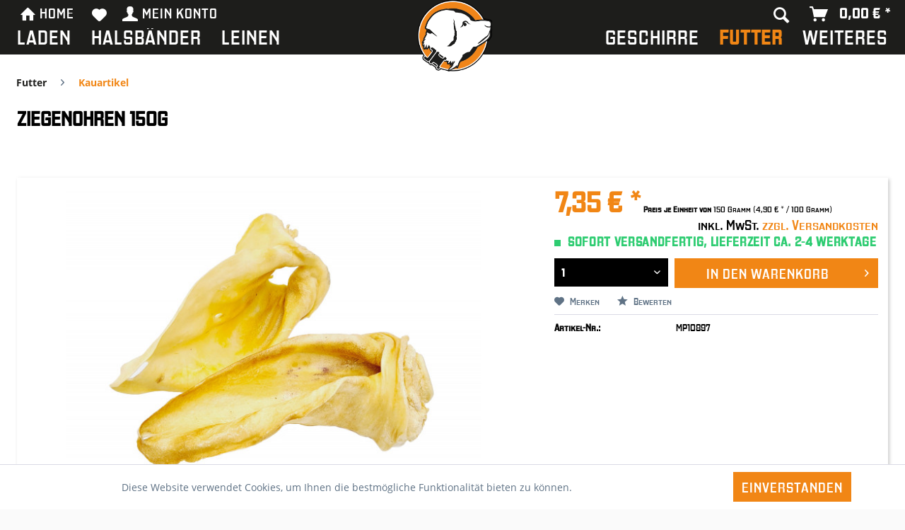

--- FILE ---
content_type: text/html; charset=UTF-8
request_url: https://www.liradu.de/futter/snacken-kauen/919/ziegenohren-150g
body_size: 19034
content:
<!DOCTYPE html> <html class="no-js" lang="de" itemscope="itemscope" itemtype="https://schema.org/WebPage"> <head> <meta charset="utf-8"> <meta name="author" content="" /> <meta name="robots" content="index,follow" /> <meta name="revisit-after" content="15 days" /> <meta name="keywords" content="kauartikel, ohr, ziege, ziegenohr, ziegen, allergiker, ziegenohren " /> <meta name="description" content="Ziegenohren - ein leckerer Kauspaß auch für sensible Hunde! 100% getrocknetes Ziegenohr. Eine optimale Kaubeschäftigung für Hunde aller Rassen. Auch …" /> <meta property="og:type" content="product" /> <meta property="og:site_name" content="Liradu - Handgemachtes Zubehör für Hund und Halter" /> <meta property="og:url" content="https://www.liradu.de/futter/snacken-kauen/919/ziegenohren-150g" /> <meta property="og:title" content="Ziegenohren 150g" /> <meta property="og:description" content="Ziegenohren - ein leckerer Kauspaß auch für sensible Hunde! 100% getrocknetes Ziegenohr. Eine optimale Kaubeschäftigung für Hunde aller Rassen.…" /> <meta property="og:image" content="https://www.liradu.de/media/image/19/af/d1/Ziegenohren.jpg" /> <meta property="product:brand" content="Lose Kauartikel" /> <meta property="product:price" content="7,35" /> <meta property="product:product_link" content="https://www.liradu.de/futter/snacken-kauen/919/ziegenohren-150g" /> <meta name="twitter:card" content="product" /> <meta name="twitter:site" content="Liradu - Handgemachtes Zubehör für Hund und Halter" /> <meta name="twitter:title" content="Ziegenohren 150g" /> <meta name="twitter:description" content="Ziegenohren - ein leckerer Kauspaß auch für sensible Hunde! 100% getrocknetes Ziegenohr. Eine optimale Kaubeschäftigung für Hunde aller Rassen.…" /> <meta name="twitter:image" content="https://www.liradu.de/media/image/19/af/d1/Ziegenohren.jpg" /> <meta itemprop="copyrightHolder" content="Liradu - Handgemachtes Zubehör für Hund und Halter" /> <meta itemprop="copyrightYear" content="2014" /> <meta itemprop="isFamilyFriendly" content="True" /> <meta itemprop="image" content="https://www.liradu.de/media/image/2e/76/b8/logo-liradu.png" /> <meta name="viewport" content="width=device-width, initial-scale=1.0"> <meta name="mobile-web-app-capable" content="yes"> <meta name="apple-mobile-web-app-title" content="Liradu - Handgemachtes Zubehör für Hund und Halter"> <meta name="apple-mobile-web-app-capable" content="yes"> <meta name="apple-mobile-web-app-status-bar-style" content="default"> <link rel="apple-touch-icon-precomposed" href="https://www.liradu.de/media/image/81/65/cf/logo-headZ7NV3phxMf8BQ.png"> <link rel="shortcut icon" href="https://www.liradu.de/media/image/81/65/cf/logo-headZ7NV3phxMf8BQ.png"> <meta name="msapplication-navbutton-color" content="#D9400B" /> <meta name="application-name" content="Liradu - Handgemachtes Zubehör für Hund und Halter" /> <meta name="msapplication-starturl" content="https://www.liradu.de/" /> <meta name="msapplication-window" content="width=1024;height=768" /> <meta name="msapplication-TileImage" content="https://www.liradu.de/media/image/81/65/cf/logo-headZ7NV3phxMf8BQ.png"> <meta name="msapplication-TileColor" content="#D9400B"> <meta name="theme-color" content="#D9400B" /> <link rel="canonical" href="https://www.liradu.de/futter/snacken-kauen/919/ziegenohren-150g" /> <title itemprop="name">Ziegenohren 150g | Kauartikel | Futter | Liradu - Handgemachtes Zubehör für Hund und Halter</title> <link href="/web/cache/1750507086_0464dc05a9349cc2d6bac48fdae8ed42.css" media="all" rel="stylesheet" type="text/css" /> <link rel="stylesheet" href="https://www.liradu.de/themes/Frontend/LIRADU/frontend/_public/src/less/assets/style.css" > <script src="/themes/Frontend/Responsive/frontend/_public/src/js/vendors/modernizr/modernizr.custom.35977.js"></script> </head> <body class="is--ctl-detail is--act-index" > <div class="page-wrap"> <noscript class="noscript-main"> <div class="alert is--warning"> <div class="alert--icon"> <i class="icon--element icon--warning"></i> </div> <div class="alert--content"> Um Liradu&#x20;-&#x20;Handgemachtes&#x20;Zubeh&#xF6;r&#x20;f&#xFC;r&#x20;Hund&#x20;und&#x20;Halter in vollem Umfang nutzen zu k&ouml;nnen, empfehlen wir Ihnen Javascript in Ihrem Browser zu aktiveren. </div> </div> </noscript> <header class="header-main"> <div class="vacation-banner" style="color: black;background-color: #F90;text-align: center;padding: 20px 10px 20px 10px"> <p>Achtung: Wir machen Urlaub vom 24.12. bis 05.01. – Bestellungen in diesem Zeitraum werden erst danach bearbeitet! </p> </div> <link href="https://fonts.googleapis.com/css2?family=Ubuntu:wght@700&display=swap" rel="stylesheet"> <style> .disabled-navigation-main { top: 100px !important; } .disabled-content--breadcrumb { margin-top: 130px; } .vacation-banner { display: none !important; } .vacation-banner p { display: none !important; line-height: 1.5rem; margin: 0; font-size: 1rem; font-family: ubuntu; text-transform: uppercase; font-weight: bold; @media screen and (max-width: 48em) { font-size: 0.75rem !important; line-height: 0.9rem; } } .disabled-navigation--smartphone { margin-top: 130px; !important; } .disabled-offcanvas--overlay { padding-top: 130px; !important; } .disabled-content--emotions { @media screen and (max-width: 48em) { margin-top: 60px !important; } } </style> <div class="top-bar"> <div class="container block-group"> <nav class="top-bar--navigation block" role="menubar">   <div class="navigation--entry entry--service has--drop-down" role="menuitem" aria-haspopup="true" data-drop-down-menu="true"> <i class="icon--service"></i> Service/Hilfe </div> </nav> </div> </div> <div class="container header--navigation"> <div class="logo-main block-group" role="banner"> <div class="logo--shop block"> <a class="logo--link" href="https://www.liradu.de/" title="Liradu - Handgemachtes Zubehör für Hund und Halter - zur Startseite wechseln"> <picture> <source srcset="https://www.liradu.de/media/image/2e/76/b8/logo-liradu.png" media="(min-width: 78.75em)"> <source srcset="https://www.liradu.de/media/image/2e/76/b8/logo-liradu.png" media="(min-width: 64em)"> <source srcset="https://www.liradu.de/media/image/2e/76/b8/logo-liradu.png" media="(min-width: 48em)"> <img srcset="https://www.liradu.de/media/image/2e/76/b8/logo-liradu.png" alt="Liradu - Handgemachtes Zubehör für Hund und Halter - zur Startseite wechseln" /> </picture> </a> </div> </div> <nav class="shop--navigation block-group"> <ul class="navigation--list block-group" role="menubar"> <li class="navigation--entry entry--menu-left" role="menuitem"> <a class="entry--link entry--menu btn is--icon-left" href="/" data-offcanvas="true" data-offCanvasSelector=".sidebar-main"> <i class="icon--menu"></i>Menü </a> </li> <li class="navigation--entry entry--home" role="menuitem"> <a class="entry--link entry--home btn is--icon-left" href="https://www.liradu.de/" title="Liradu - Handgemachtes Zubehör für Hund und Halter - zur Startseite wechseln"> <i class="icon--house"></i> HOME </a> </li>  <li class="navigation--entry entry--notepad" role="menuitem"> <a href="https://www.liradu.de/note" title="Merkzettel" aria-label="Merkzettel" class="btn"> <i class="icon--heart"></i> </a> </li> <li class="navigation--entry entry--account with-slt" role="menuitem" data-offcanvas="true" data-offCanvasSelector=".account--dropdown-navigation"> <a href="https://www.liradu.de/account" title="Mein Konto" aria-label="Mein Konto" class="btn is--icon-left entry--link account--link"> <i class="icon--account"></i> <span class="account--display"> Mein Konto </span> </a> <div class="account--dropdown-navigation"> <div class="navigation--smartphone"> <div class="entry--close-off-canvas"> <a href="#close-account-menu" class="account--close-off-canvas" title="Menü schließen" aria-label="Menü schließen"> Menü schließen <i class="icon--arrow-right"></i> </a> </div> </div> <div class="account--menu is--rounded is--personalized"> <h2 class="navigation--headline"> Mein Konto </h2> <div class="account--menu-container"> <ul class="sidebar--navigation navigation--list is--level0 show--active-items"> <li class="navigation--entry"> <span class="navigation--signin"> <a href="https://www.liradu.de/account#hide-registration" class="blocked--link btn is--primary navigation--signin-btn" data-collapseTarget="#registration" data-action="close"> Anmelden </a> <span class="navigation--register"> oder <a href="https://www.liradu.de/account#show-registration" class="blocked--link" data-collapseTarget="#registration" data-action="open"> registrieren </a> </span> </span> </li> <li class="navigation--entry"> <a href="https://www.liradu.de/account" title="Übersicht" class="navigation--link" rel="nofollow"> Übersicht </a> </li> <li class="navigation--entry"> <a href="https://www.liradu.de/account/profile" title="Persönliche Daten" class="navigation--link" rel="nofollow"> Persönliche Daten </a> </li> <li class="navigation--entry"> <a href="https://www.liradu.de/address/index/sidebar/" title="Adressen" class="navigation--link" rel="nofollow"> Adressen </a> </li> <li class="navigation--entry"> <a href="https://www.liradu.de/account/payment" title="Zahlungsarten" class="navigation--link" rel="nofollow"> Zahlungsarten </a> </li> <li class="navigation--entry"> <a href="https://www.liradu.de/account/orders" title="Bestellungen" class="navigation--link" rel="nofollow"> Bestellungen </a> </li> <li class="navigation--entry"> <a href="https://www.liradu.de/account/downloads" title="Gutscheine" class="navigation--link" rel="nofollow"> Gutscheine </a> </li> <li class="navigation--entry"> <a href="https://www.liradu.de/note" title="Merkzettel" class="navigation--link" rel="nofollow"> Merkzettel </a> </li> </ul> </div> </div> </div> </li> <li class="navigation--entry entry--cart" role="menuitem"> <a class="btn is--icon-left cart--link" href="https://www.liradu.de/checkout/cart" title="Warenkorb" aria-label="Warenkorb"> <span class="cart--display"> Warenkorb </span> <span class="badge is--primary is--minimal cart--quantity is--hidden">0</span> <i class="icon--basket"></i> <span class="cart--amount"> 0,00&nbsp;&euro; * </span> </a> <div class="ajax-loader">&nbsp;</div> </li>  <li class="navigation--entry entry--search" role="menuitem" data-search="true" aria-haspopup="true"> <a class="btn entry--link entry--trigger" href="#show-hide--search" title="Suche anzeigen / schließen"> <i class="icon--search"></i> <span class="search--display">Suchen</span> </a> <form action="/search" method="get" class="main-search--form"> <input type="search" name="sSearch" aria-label="Suchbegriff..." class="main-search--field" autocomplete="off" autocapitalize="off" placeholder="Suchbegriff..." maxlength="30" /> <button type="submit" class="main-search--button" aria-label="Suchen"> <i class="icon--search"></i> <span class="main-search--text">Suchen</span> </button> <div class="form--ajax-loader">&nbsp;</div> </form> <div class="main-search--results"></div> </li> </ul> </nav> <div class="container--ajax-cart" data-collapse-cart="true" data-displayMode="offcanvas"></div> </div> </header> <nav class="navigation-main"> <div class="container" data-menu-scroller="true" data-listSelector=".navigation--list.container" data-viewPortSelector=".navigation--list-wrapper"> <div class="navigation--list-wrapper"> <ul class="navigation--list container" role="menubar" itemscope="itemscope" itemtype="http://schema.org/SiteNavigationElement"> <li class="navigation--entry" role="menuitem"><a class="navigation--link" href="https://www.liradu.de/laden/" title="Laden" itemprop="url"><span itemprop="name">Laden</span></a></li><li class="navigation--entry" role="menuitem"><a class="navigation--link" href="https://www.liradu.de/halsbaender/" title="Halsbänder" itemprop="url"><span itemprop="name">Halsbänder</span></a></li><li class="navigation--entry" role="menuitem"><a class="navigation--link" href="https://www.liradu.de/leinen/" title="Leinen" itemprop="url"><span itemprop="name">Leinen</span></a></li><li class="navigation--entry" role="menuitem"><a class="navigation--link" href="https://www.liradu.de/weiteres/" title="Weiteres" itemprop="url"><span itemprop="name">Weiteres</span></a></li><li class="navigation--entry is--active" role="menuitem"><a class="navigation--link is--active" href="https://www.liradu.de/futter/" title="Futter" itemprop="url"><span itemprop="name">Futter</span></a></li><li class="navigation--entry" role="menuitem"><a class="navigation--link" href="https://www.liradu.de/geschirre/" title="Geschirre" itemprop="url"><span itemprop="name">Geschirre</span></a></li> </ul> </div> <div class="advanced-menu" data-advanced-menu="true" data-hoverDelay="250"> <div class="menu--container"> <div class="button-container"> <a href="https://www.liradu.de/laden/" class="button--category" title="Zur Kategorie Laden"> <i class="icon--arrow-right"></i> Zur Kategorie Laden </a> <span class="button--close"> <i class="icon--cross"></i> </span> </div> </div> <div class="menu--container"> <div class="button-container"> <a href="https://www.liradu.de/halsbaender/" class="button--category" title="Zur Kategorie Halsbänder"> <i class="icon--arrow-right"></i> Zur Kategorie Halsbänder </a> <span class="button--close"> <i class="icon--cross"></i> </span> </div> <div class="content--wrapper has--content"> <ul class="menu--list menu--level-0 columns--2" style="width: 100%;"> <li class="menu--list-item item--level-0" style="width: 100%"> <a href="https://www.liradu.de/halsbaender/kollektion-classy/" class="menu--list-item-link" title="Safety"> <div class="menu--list-category-banner" style="background-image: url(https://www.liradu.de/media/image/5d/47/41/KH-Safety-Navy.jpg);"></div> <span class="menu--list-category-name">Safety<i class="icon--arrow-right"></i><span></a> </li> <li class="menu--list-item item--level-0" style="width: 100%"> <a href="https://www.liradu.de/halsbaender/kollektion-softshell/" class="menu--list-item-link" title="Classic Softshell"> <div class="menu--list-category-banner" style="background-image: url(https://www.liradu.de/media/image/0d/32/da/Halsband-BeigeHrm7oEa5I8pXL.jpg);"></div> <span class="menu--list-category-name">Classic Softshell<i class="icon--arrow-right"></i><span></a> </li> </ul> </div> </div> <div class="menu--container"> <div class="button-container"> <a href="https://www.liradu.de/leinen/" class="button--category" title="Zur Kategorie Leinen"> <i class="icon--arrow-right"></i> Zur Kategorie Leinen </a> <span class="button--close"> <i class="icon--cross"></i> </span> </div> <div class="content--wrapper has--content"> <ul class="menu--list menu--level-0 columns--3" style="width: 100%;"> <li class="menu--list-item item--level-0" style="width: 100%"> <a href="https://www.liradu.de/leinen/neoprenleinen/" class="menu--list-item-link" title="Safety mit Kurzführer"> <div class="menu--list-category-banner" style="background-image: url(https://www.liradu.de/media/image/24/6d/5b/Safety-Orange.jpg);"></div> <span class="menu--list-category-name">Safety mit Kurzführer<i class="icon--arrow-right"></i><span></a> </li> <li class="menu--list-item item--level-0" style="width: 100%"> <a href="https://www.liradu.de/leinen/softshell-leinen/" class="menu--list-item-link" title="Classic Softshell"> <div class="menu--list-category-banner" style="background-image: url(https://www.liradu.de/media/image/3b/e8/15/Leine-Beige-Front.jpg);"></div> <span class="menu--list-category-name">Classic Softshell<i class="icon--arrow-right"></i><span></a> </li> <li class="menu--list-item item--level-0" style="width: 100%"> <a href="https://www.liradu.de/leinen/schleppleinen/" class="menu--list-item-link" title="Schleppleinen"> <div class="menu--list-category-banner" style="background-image: url(https://www.liradu.de/media/image/4a/04/e8/Schleppleinen-Kategorie.jpg);"></div> <span class="menu--list-category-name">Schleppleinen<i class="icon--arrow-right"></i><span></a> </li> </ul> </div> </div> <div class="menu--container"> <div class="button-container"> <a href="https://www.liradu.de/weiteres/" class="button--category" title="Zur Kategorie Weiteres"> <i class="icon--arrow-right"></i> Zur Kategorie Weiteres </a> <span class="button--close"> <i class="icon--cross"></i> </span> </div> <div class="content--wrapper has--content"> <ul class="menu--list menu--level-0 columns--3" style="width: 100%;"> <li class="menu--list-item item--level-0" style="width: 100%"> <a href="https://www.liradu.de/weiteres/hundedecken/" class="menu--list-item-link" title="Hundedecken"> <div class="menu--list-category-banner" style="background-image: url(https://www.liradu.de/media/image/ef/21/18/Decke-KategorieSLbShs8YzgBi0.jpg);"></div> <span class="menu--list-category-name">Hundedecken<i class="icon--arrow-right"></i><span></a> </li> <li class="menu--list-item item--level-0" style="width: 100%"> <a href="https://www.liradu.de/weiteres/spielzeug/" class="menu--list-item-link" title="Spielzeug"> <div class="menu--list-category-banner" style="background-image: url(https://www.liradu.de/media/image/de/68/ef/Spielzeug-Kategorie-1.jpg);"></div> <span class="menu--list-category-name">Spielzeug<i class="icon--arrow-right"></i><span></a> </li> <li class="menu--list-item item--level-0" style="width: 100%"> <a href="https://www.liradu.de/weiteres/pflege/" class="menu--list-item-link" title="Pflege"> <div class="menu--list-category-banner" style="background-image: url(https://www.liradu.de/media/image/19/5b/1a/Pfotchenpflege-erweitert.jpg);"></div> <span class="menu--list-category-name">Pflege<i class="icon--arrow-right"></i><span></a> </li> <li class="menu--list-item item--level-0" style="width: 100%"> <a href="https://www.liradu.de/weiteres/hundebekleidung/" class="menu--list-item-link" title="Hundebekleidung"> <div class="menu--list-category-banner" style="background-image: url(https://www.liradu.de/media/image/99/dc/29/Winter_Sunrise-Orange_Outdoor1_WEB.jpg);"></div> <span class="menu--list-category-name">Hundebekleidung<i class="icon--arrow-right"></i><span></a> </li> <li class="menu--list-item item--level-0" style="width: 100%"> <a href="https://www.liradu.de/cat/index/sCategory/43" class="menu--list-item-link" title="Gassitaschen"> <div class="menu--list-category-banner" style="background-image: url(https://www.liradu.de/media/image/d6/0d/7e/Emma-Gassitasche-Navy2.jpg);"></div> <span class="menu--list-category-name">Gassitaschen<i class="icon--arrow-right"></i><span></a> </li> </ul> </div> </div> <div class="menu--container"> <div class="button-container"> <a href="https://www.liradu.de/futter/" class="button--category" title="Zur Kategorie Futter"> <i class="icon--arrow-right"></i> Zur Kategorie Futter </a> <span class="button--close"> <i class="icon--cross"></i> </span> </div> <div class="content--wrapper has--content"> <ul class="menu--list menu--level-0 columns--3" style="width: 100%;"> <li class="menu--list-item item--level-0" style="width: 100%"> <a href="https://www.liradu.de/futter/komplettmenues/" class="menu--list-item-link" title="Komplettmenüs"> <div class="menu--list-category-banner" style="background-image: url(https://www.liradu.de/media/image/2f/f9/7b/Dose-Kategorie.jpg);"></div> <span class="menu--list-category-name">Komplettmenüs<i class="icon--arrow-right"></i><span></a> </li> <li class="menu--list-item item--level-0" style="width: 100%"> <a href="https://www.liradu.de/futter/welpen/" class="menu--list-item-link" title="Welpen"> <div class="menu--list-category-banner" style="background-image: url(https://www.liradu.de/media/image/51/ea/a4/Welpen-Kategorie-1.jpg);"></div> <span class="menu--list-category-name">Welpen<i class="icon--arrow-right"></i><span></a> </li> <li class="menu--list-item item--level-0" style="width: 100%"> <a href="https://www.liradu.de/futter/reinfleisch/" class="menu--list-item-link" title="Reinfleisch"> <div class="menu--list-category-banner" style="background-image: url(https://www.liradu.de/media/image/2f/f9/7b/Dose-Kategorie.jpg);"></div> <span class="menu--list-category-name">Reinfleisch<i class="icon--arrow-right"></i><span></a> </li> <li class="menu--list-item item--level-0" style="width: 100%"> <a href="https://www.liradu.de/futter/flockenmischungen/" class="menu--list-item-link" title="Flockenmischungen"> <div class="menu--list-category-banner" style="background-image: url(https://www.liradu.de/media/image/5e/02/df/feinesgemuse.png);"></div> <span class="menu--list-category-name">Flockenmischungen<i class="icon--arrow-right"></i><span></a> </li> <li class="menu--list-item item--level-0" style="width: 100%"> <a href="https://www.liradu.de/futter/ergaenzungen/" class="menu--list-item-link" title="Ergänzungen"> <div class="menu--list-category-banner" style="background-image: url(https://www.liradu.de/media/image/0a/0e/84/Vital_Flock_lose.jpg);"></div> <span class="menu--list-category-name">Ergänzungen<i class="icon--arrow-right"></i><span></a> </li> <li class="menu--list-item item--level-0" style="width: 100%"> <a href="https://www.liradu.de/futter/trockenfutter/" class="menu--list-item-link" title="Trockenfutter"> <div class="menu--list-category-banner" style="background-image: url(https://www.liradu.de/media/image/a5/c7/64/Hunde-Gold-W-rfel-Rind.png);"></div> <span class="menu--list-category-name">Trockenfutter<i class="icon--arrow-right"></i><span></a> </li> <li class="menu--list-item item--level-0" style="width: 100%"> <a href="https://www.liradu.de/futter/snacken-kauen/" class="menu--list-item-link" title="Leckerlis"> <div class="menu--list-category-banner" style="background-image: url(https://www.liradu.de/media/image/58/6c/32/Sticks-Ente-1500.jpg);"></div> <span class="menu--list-category-name">Leckerlis<i class="icon--arrow-right"></i><span></a> </li> <li class="menu--list-item item--level-0" style="width: 100%"> <a href="https://www.liradu.de/cat/index/sCategory/74" class="menu--list-item-link" title="Kauartikel"> <div class="menu--list-category-banner" style="background-image: url(https://www.liradu.de/media/image/d0/ff/3c/Ochsenziemer.jpg);"></div> <span class="menu--list-category-name">Kauartikel<i class="icon--arrow-right"></i><span></a> </li> </ul> </div> </div> <div class="menu--container"> <div class="button-container"> <a href="https://www.liradu.de/geschirre/" class="button--category" title="Zur Kategorie Geschirre"> <i class="icon--arrow-right"></i> Zur Kategorie Geschirre </a> <span class="button--close"> <i class="icon--cross"></i> </span> </div> <div class="content--wrapper has--content"> <ul class="menu--list menu--level-0 columns--1" style="width: 100%;"> <li class="menu--list-item item--level-0" style="width: 100%"> <a href="https://www.liradu.de/cat/index/sCategory/73" class="menu--list-item-link" title="Liradu® Premium Führgeschirre"> <div class="menu--list-category-banner" style="background-image: url(https://www.liradu.de/media/image/21/83/1f/Kategorie-GeschirrwA7hZeqmadHCd.jpg);"></div> <span class="menu--list-category-name">Liradu® Premium Führgeschirre<i class="icon--arrow-right"></i><span></a> </li> </ul> </div> </div> </div> </div> </nav> <section class="content-main container block-group"> <nav class="content--breadcrumb block"> <ul class="breadcrumb--list" role="menu" itemscope itemtype="https://schema.org/BreadcrumbList"> <li role="menuitem" class="breadcrumb--entry" itemprop="itemListElement" itemscope itemtype="https://schema.org/ListItem"> <a class="breadcrumb--link" href="https://www.liradu.de/futter/" title="Futter" itemprop="item"> <link itemprop="url" href="https://www.liradu.de/futter/" /> <span class="breadcrumb--title" itemprop="name">Futter</span> </a> <meta itemprop="position" content="0" /> </li> <li role="none" class="breadcrumb--separator"> <i class="icon--arrow-right"></i> </li> <li role="menuitem" class="breadcrumb--entry is--active" itemprop="itemListElement" itemscope itemtype="https://schema.org/ListItem"> <a class="breadcrumb--link" href="https://www.liradu.de/cat/index/sCategory/74" title="Kauartikel" itemprop="item"> <link itemprop="url" href="https://www.liradu.de/cat/index/sCategory/74" /> <span class="breadcrumb--title" itemprop="name">Kauartikel</span> </a> <meta itemprop="position" content="1" /> </li> </ul> </nav> <div class="content-main--inner"> <aside class="sidebar-main off-canvas"> <div class="navigation--smartphone"> <ul class="navigation--list "> <li class="navigation--entry entry--close-off-canvas"> <a href="#close-categories-menu" title="Menü schließen" class="navigation--link"> Menü schließen <i class="icon--arrow-right"></i> </a> </li> </ul> <div class="mobile--switches">   </div> </div> <div class="sidebar--categories-wrapper" data-subcategory-nav="true" data-mainCategoryId="3" data-categoryId="74" data-fetchUrl="/widgets/listing/getCategory/categoryId/74"> <div class="categories--headline navigation--headline"> Kategorien </div> <div class="sidebar--categories-navigation"> <ul class="sidebar--navigation categories--navigation navigation--list is--drop-down is--level0 is--rounded" role="menu"> <li class="navigation--entry" role="menuitem"> <a class="navigation--link" href="https://www.liradu.de/laden/" data-categoryId="18" data-fetchUrl="/widgets/listing/getCategory/categoryId/18" title="Laden" > Laden </a> </li> <li class="navigation--entry has--sub-children" role="menuitem"> <a class="navigation--link link--go-forward" href="https://www.liradu.de/halsbaender/" data-categoryId="9" data-fetchUrl="/widgets/listing/getCategory/categoryId/9" title="Halsbänder" > Halsbänder <span class="is--icon-right"> <i class="icon--arrow-right"></i> </span> </a> </li> <li class="navigation--entry has--sub-children" role="menuitem"> <a class="navigation--link link--go-forward" href="https://www.liradu.de/leinen/" data-categoryId="10" data-fetchUrl="/widgets/listing/getCategory/categoryId/10" title="Leinen" > Leinen <span class="is--icon-right"> <i class="icon--arrow-right"></i> </span> </a> </li> <li class="navigation--entry has--sub-children" role="menuitem"> <a class="navigation--link link--go-forward" href="https://www.liradu.de/weiteres/" data-categoryId="5" data-fetchUrl="/widgets/listing/getCategory/categoryId/5" title="Weiteres" > Weiteres <span class="is--icon-right"> <i class="icon--arrow-right"></i> </span> </a> </li> <li class="navigation--entry is--active has--sub-categories has--sub-children" role="menuitem"> <a class="navigation--link is--active has--sub-categories link--go-forward" href="https://www.liradu.de/futter/" data-categoryId="59" data-fetchUrl="/widgets/listing/getCategory/categoryId/59" title="Futter" > Futter <span class="is--icon-right"> <i class="icon--arrow-right"></i> </span> </a> <ul class="sidebar--navigation categories--navigation navigation--list is--level1 is--rounded" role="menu"> <li class="navigation--entry" role="menuitem"> <a class="navigation--link" href="https://www.liradu.de/futter/komplettmenues/" data-categoryId="61" data-fetchUrl="/widgets/listing/getCategory/categoryId/61" title="Komplettmenüs" > Komplettmenüs </a> </li> <li class="navigation--entry" role="menuitem"> <a class="navigation--link" href="https://www.liradu.de/futter/welpen/" data-categoryId="67" data-fetchUrl="/widgets/listing/getCategory/categoryId/67" title="Welpen" > Welpen </a> </li> <li class="navigation--entry" role="menuitem"> <a class="navigation--link" href="https://www.liradu.de/futter/reinfleisch/" data-categoryId="62" data-fetchUrl="/widgets/listing/getCategory/categoryId/62" title="Reinfleisch" > Reinfleisch </a> </li> <li class="navigation--entry" role="menuitem"> <a class="navigation--link" href="https://www.liradu.de/futter/flockenmischungen/" data-categoryId="63" data-fetchUrl="/widgets/listing/getCategory/categoryId/63" title="Flockenmischungen" > Flockenmischungen </a> </li> <li class="navigation--entry" role="menuitem"> <a class="navigation--link" href="https://www.liradu.de/futter/ergaenzungen/" data-categoryId="64" data-fetchUrl="/widgets/listing/getCategory/categoryId/64" title="Ergänzungen" > Ergänzungen </a> </li> <li class="navigation--entry" role="menuitem"> <a class="navigation--link" href="https://www.liradu.de/futter/trockenfutter/" data-categoryId="65" data-fetchUrl="/widgets/listing/getCategory/categoryId/65" title="Trockenfutter" > Trockenfutter </a> </li> <li class="navigation--entry" role="menuitem"> <a class="navigation--link" href="https://www.liradu.de/futter/snacken-kauen/" data-categoryId="41" data-fetchUrl="/widgets/listing/getCategory/categoryId/41" title="Leckerlis" > Leckerlis </a> </li> <li class="navigation--entry is--active" role="menuitem"> <a class="navigation--link is--active" href="https://www.liradu.de/cat/index/sCategory/74" data-categoryId="74" data-fetchUrl="/widgets/listing/getCategory/categoryId/74" title="Kauartikel" > Kauartikel </a> </li> <li class="navigation--entry is--active is--mobile" role="menuitem"> <a class="navigation--link" href="https://www.liradu.de/kontaktformular" title="Kontakt" target="_self"> Kontakt </a> </li> <li class="navigation--entry is--active is--mobile" role="menuitem"> <a class="navigation--link" href="https://www.liradu.de/zahlung-versand" title="Zahlung &amp; Versand"> Zahlung & Versand </a> </li> <li class="navigation--entry is--active is--mobile" role="menuitem"> <a class="navigation--link" href="https://www.liradu.de/rueckgabe" title="Rückgabe" target="_self"> Rückgabe </a> </li> <li class="navigation--entry is--active is--mobile" role="menuitem"> <a class="navigation--link" href="https://www.liradu.de/widerrufsrecht" title="Widerrufsrecht"> Widerrufsrecht </a> </li> <li class="navigation--entry is--active is--mobile" role="menuitem"> <a class="navigation--link" href="https://www.liradu.de/datenschutz" title="Datenschutz"> Datenschutz </a> </li> <li class="navigation--entry is--active is--mobile" role="menuitem"> <a class="navigation--link" href="https://www.liradu.de/agb" title="AGB"> AGB </a> </li> <li class="navigation--entry is--active is--mobile" role="menuitem"> <a class="navigation--link" href="https://www.liradu.de/impressum" title="Impressum"> Impressum </a> </li> </ul> </li> <li class="navigation--entry has--sub-children" role="menuitem"> <a class="navigation--link link--go-forward" href="https://www.liradu.de/geschirre/" data-categoryId="19" data-fetchUrl="/widgets/listing/getCategory/categoryId/19" title="Geschirre" > Geschirre <span class="is--icon-right"> <i class="icon--arrow-right"></i> </span> </a> </li> <li class="navigation--entry is--active is--mobile" role="menuitem"> <a class="navigation--link" href="https://www.liradu.de/kontaktformular" title="Kontakt" target="_self"> Kontakt </a> </li> <li class="navigation--entry is--active is--mobile" role="menuitem"> <a class="navigation--link" href="https://www.liradu.de/zahlung-versand" title="Zahlung &amp; Versand"> Zahlung & Versand </a> </li> <li class="navigation--entry is--active is--mobile" role="menuitem"> <a class="navigation--link" href="https://www.liradu.de/rueckgabe" title="Rückgabe" target="_self"> Rückgabe </a> </li> <li class="navigation--entry is--active is--mobile" role="menuitem"> <a class="navigation--link" href="https://www.liradu.de/widerrufsrecht" title="Widerrufsrecht"> Widerrufsrecht </a> </li> <li class="navigation--entry is--active is--mobile" role="menuitem"> <a class="navigation--link" href="https://www.liradu.de/datenschutz" title="Datenschutz"> Datenschutz </a> </li> <li class="navigation--entry is--active is--mobile" role="menuitem"> <a class="navigation--link" href="https://www.liradu.de/agb" title="AGB"> AGB </a> </li> <li class="navigation--entry is--active is--mobile" role="menuitem"> <a class="navigation--link" href="https://www.liradu.de/impressum" title="Impressum"> Impressum </a> </li> </ul> </div> <div class="paypal-sidebar panel"> <div class="panel--body"> <a onclick="window.open(this.href, 'olcwhatispaypal','toolbar=no, location=no, directories=no, status=no, menubar=no, scrollbars=yes, resizable=yes, width=400, height=500'); return false;" href="https://www.paypal.com/de/cgi-bin/webscr?cmd=xpt/cps/popup/OLCWhatIsPayPal-outside" title="Wir akzeptieren PayPal" target="_blank" rel="nofollow noopener"> <img class="paypal-sidebar--logo" src="/engine/Shopware/Plugins/Community/Frontend/SwagPaymentPaypal/Views/responsive/frontend/_public/src/img/paypal-logo.png" alt="PayPal Logo"/> </a> </div> </div> </div> </aside> <div class="content--wrapper"> <div class="content product--details" itemscope itemtype="https://schema.org/Product" data-ajax-wishlist="true" data-compare-ajax="true" data-ajax-variants-container="true"> <header class="product--header"> <div class="product--info"> <h1 class="product--title" itemprop="name"> Ziegenohren 150g </h1> <div class="product--rating-container"> <a href="#product--publish-comment" class="product--rating-link" rel="nofollow" title="Bewertung abgeben"> <span class="product--rating"> </span> </a> </div> </div> </header> <div class="product--detail-upper block-group"> <div class="product--image-container image-slider product--image-zoom" data-image-slider="true" data-image-gallery="true" data-maxZoom="0" data-thumbnails=".image--thumbnails" > <div class="image-slider--container no--thumbnails"> <div class="image-slider--slide"> <div class="image--box image-slider--item"> <span class="image--element" data-img-large="https://www.liradu.de/media/image/80/93/5c/Ziegenohren_1280x1280.jpg" data-img-small="https://www.liradu.de/media/image/15/09/a4/Ziegenohren_200x200.jpg" data-img-original="https://www.liradu.de/media/image/19/af/d1/Ziegenohren.jpg" data-alt="Ziegenohren 150g"> <span class="image--media"> <img srcset="https://www.liradu.de/media/image/e2/72/dd/Ziegenohren_600x600.jpg, https://www.liradu.de/media/image/25/f4/be/Ziegenohren_600x600@2x.jpg 2x" src="https://www.liradu.de/media/image/e2/72/dd/Ziegenohren_600x600.jpg" alt="Ziegenohren 150g" itemprop="image" /> </span> </span> </div> </div> </div> </div> <div class="product--buybox block"> <meta itemprop="brand" content="Lose Kauartikel"/> <meta itemprop="weight" content="0.2 kg"/> <div itemprop="offers" itemscope itemtype="http://schema.org/Offer" class="buybox--inner"> <meta itemprop="priceCurrency" content="EUR"/> <span itemprop="priceSpecification" itemscope itemtype="http://schema.org/PriceSpecification"> <meta itemprop="valueAddedTaxIncluded" content="true"/> </span> <meta itemprop="url" content="https://www.liradu.de/futter/snacken-kauen/919/ziegenohren-150g"/> <div class="product--price price--default"> <span class="price--content content--default"> <meta itemprop="price" content="7.35"> 7,35&nbsp;&euro; * </span> </div> <div class='product--price price--unit'> <span class="price--label label--purchase-unit"> Preis je Einheit von </span> 150 Gramm (4,90&nbsp;&euro; * / 100 Gramm) </div> <p class="product--tax" data-content="" data-modalbox="true" data-targetSelector="a" data-mode="ajax"> inkl. MwSt. <a title="Versandkosten" href="https://www.liradu.de/zahlung-versand" style="text-decoration:underline">zzgl. Versandkosten</a> </p> <div class="product--delivery"> <link itemprop="availability" href="https://schema.org/InStock" /> <p class="delivery--information"> <span class="delivery--text delivery--text-available"> <i class="delivery--status-icon delivery--status-available"></i> Sofort versandfertig, Lieferzeit ca. 2-4 Werktage </span> </p> </div> <div class="product--configurator"> </div> <form name="sAddToBasket" method="post" action="https://www.liradu.de/checkout/addArticle" class="buybox--form" data-add-article="true" data-eventName="submit" data-showModal="false" data-addArticleUrl="https://www.liradu.de/checkout/ajaxAddArticleCart"> <input type="hidden" name="sActionIdentifier" value=""/> <input type="hidden" name="sAddAccessories" id="sAddAccessories" value=""/> <input type="hidden" name="sAdd" value="MP10897"/> <div class="buybox--button-container block-group"> <div class="buybox--quantity block"> <div class="select-field"> <select id="sQuantity" name="sQuantity" class="quantity--select"> <option value="1">1</option> <option value="2">2</option> <option value="3">3</option> <option value="4">4</option> <option value="5">5</option> </select> </div> </div> <button class="buybox--button block btn is--primary is--icon-right is--center is--large" name="In den Warenkorb"> <span class="buy-btn--cart-add">In den</span> <span class="buy-btn--cart-text">Warenkorb</span> <i class="icon--arrow-right"></i> </button> </div> </form> <nav class="product--actions"> <form action="https://www.liradu.de/note/add/ordernumber/MP10897" method="post" class="action--form"> <button type="submit" class="action--link link--notepad" title="Auf den Merkzettel" data-ajaxUrl="https://www.liradu.de/note/ajaxAdd/ordernumber/MP10897" data-text="Gemerkt"> <i class="icon--heart"></i> <span class="action--text">Merken</span> </button> </form> <a href="#content--product-reviews" data-show-tab="true" class="action--link link--publish-comment" rel="nofollow" title="Bewertung abgeben"> <i class="icon--star"></i> Bewerten </a> </nav> </div> <ul class="product--base-info list--unstyled"> <li class="base-info--entry entry--sku"> <strong class="entry--label"> Artikel-Nr.: </strong> <meta itemprop="productID" content="242325"/> <span class="entry--content" itemprop="sku"> MP10897 </span> </li> <script>
var articleProperties = {};
</script> <script>
articleProperties['article_has_15mm'] = false;
</script> <script>
articleProperties['article_has_20mm'] = false;
</script> <script>
articleProperties['article_has_25mm'] = false;
</script> <script>
articleProperties['article_has_30mm'] = false;
</script> <script>
articleProperties['article_has_40mm'] = false;
</script> </ul> </div> </div> <div class="tab-menu--product"> <div class="tab--navigation"> <a href="#" class="tab--link" title="Beschreibung" data-tabName="description">Beschreibung</a> <a href="#" class="tab--link" title="Bewertungen" data-tabName="rating"> Bewertungen <span class="product--rating-count">0</span> </a> </div> <div class="tab--container-list"> <div class="tab--container"> <div class="tab--header"> <a href="#" class="tab--title" title="Beschreibung">Beschreibung</a> </div> <div class="tab--preview"> Ziegenohren - ein leckerer Kauspaß auch für sensible Hunde! 100% getrocknetes Ziegenohr....<a href="#" class="tab--link" title=" mehr"> mehr</a> </div> <div class="tab--content"> <div class="buttons--off-canvas"> <a href="#" title="Menü schließen" class="close--off-canvas"> <i class="icon--arrow-left"></i> Menü schließen </a> </div> <div class="content--description"> <div class="content--title"> Produktinformationen "Ziegenohren 150g" </div> <div class="product--description" itemprop="description"> <p><strong>Ziegenohren - ein leckerer Kauspaß auch für sensible Hunde!<br></strong></p> <p>100% getrocknetes Ziegenohr. Eine optimale Kaubeschäftigung für Hunde aller Rassen. Auch für empfindliche Hunde und Allergiker geeignet.</p> <p>Garantiert ohne künstliche Zusatz-, Farb-, und Konservierungsstoffe.</p> <p>Die Ziegenohren werden lose verkauft und nach Eintreffen der Bestellung individuell abgewogen und in eine für den Versand geeignete, vorübergehende Umverpackung gepackt.<br><br><strong>Eine Bestelleinheit enthält mind. 150g Ziegenohren.</strong><br><strong>Bei der Bestellung von mehreren Einheiten, packen wir die Ware in eine große Umverpackung. Sie brauchen getrennte Packungen? Schreiben Sie uns das!</strong><br>Denn Nachhaltigkeit liegt uns am Herzen, weshalb wir versuchen auf unnötige Umvperackungen, Kunststoffe oder Aluminiumverpackungen zu verzichten.<br> Es handelt sich hierbei um Naturprodukte.Daher können Form und Farbe variieren und vom Produktbild abweichen.</p> <p><strong>Einzelfuttermittel für Hunde</strong></p> <p><strong>Zusammensetzung: 100% getrocknetes Ziegenohr<br></strong></p> <ul> <li>Rohprotein 88,07 %</li> </ul> <ul> <li>Rohfett 10,9 %</li> </ul> <ul> <li>Rohasche 7,8 %</li> </ul> <ul> <li>Feuchtigkeit: 2,5%</li> </ul> </div> <div class="product--properties panel has--border"> <table class="product--properties-table"> <tr class="product--properties-row"> <td class="product--properties-label is--bold">Härtegrad:</td> <td class="product--properties-value">Hart</td> </tr> <tr class="product--properties-row"> <td class="product--properties-label is--bold">Fleischart:</td> <td class="product--properties-value">Ziege</td> </tr> </table> </div> <div class="content--title"> Weiterführende Links zu "Ziegenohren 150g" </div> <ul class="content--list list--unstyled"> <li class="list--entry"> <a href="https://www.liradu.de/anfrage-formular?sInquiry=detail&sOrdernumber=MP10897" rel="nofollow" class="content--link link--contact" title="Fragen zum Artikel?"> <i class="icon--arrow-right"></i> Fragen zum Artikel? </a> </li> <li class="list--entry"> <a href="https://www.liradu.de/listing/manufacturer/sSupplier/37" target="_parent" class="content--link link--supplier" title="Weitere Artikel von Lose Kauartikel"> <i class="icon--arrow-right"></i> Weitere Artikel von Lose Kauartikel </a> </li> </ul> </div> </div> </div> <div class="tab--container"> <div class="tab--header"> <a href="#" class="tab--title" title="Bewertungen">Bewertungen</a> <span class="product--rating-count">0</span> </div> <div class="tab--preview"> Bewertungen lesen, schreiben und diskutieren...<a href="#" class="tab--link" title=" mehr"> mehr</a> </div> <div id="tab--product-comment" class="tab--content"> <div class="buttons--off-canvas"> <a href="#" title="Menü schließen" class="close--off-canvas"> <i class="icon--arrow-left"></i> Menü schließen </a> </div> <div class="content--product-reviews" id="detail--product-reviews"> <div class="content--title"> Kundenbewertungen für "Ziegenohren 150g" </div> <div class="review--form-container"> <div id="product--publish-comment" class="content--title"> Bewertung schreiben </div> <div class="alert is--warning is--rounded"> <div class="alert--icon"> <i class="icon--element icon--warning"></i> </div> <div class="alert--content"> Bewertungen werden nach Überprüfung freigeschaltet. </div> </div> <form method="post" action="https://www.liradu.de/futter/snacken-kauen/919/ziegenohren-150g?action=rating#detail--product-reviews" class="content--form review--form"> <input name="sVoteName" type="text" value="" class="review--field" aria-label="Ihr Name" placeholder="Ihr Name" /> <input name="sVoteMail" type="email" value="" class="review--field" aria-label="Ihre E-Mail-Adresse" placeholder="Ihre E-Mail-Adresse*" required="required" aria-required="true" /> <input name="sVoteSummary" type="text" value="" id="sVoteSummary" class="review--field" aria-label="Zusammenfassung" placeholder="Zusammenfassung*" required="required" aria-required="true" /> <div class="field--select review--field select-field"> <select name="sVoteStars" aria-label="Bewertung abgeben"> <option value="10">10 sehr gut</option> <option value="9">9</option> <option value="8">8</option> <option value="7">7</option> <option value="6">6</option> <option value="5">5</option> <option value="4">4</option> <option value="3">3</option> <option value="2">2</option> <option value="1">1 sehr schlecht</option> </select> </div> <textarea name="sVoteComment" placeholder="Ihre Meinung" cols="3" rows="2" class="review--field" aria-label="Ihre Meinung"></textarea> <div class="panel--body is--wide"> <div class="captcha--placeholder" data-captcha="true" data-src="/widgets/Captcha/getCaptchaByName/captchaName/default" data-errorMessage="Bitte füllen Sie das Captcha-Feld korrekt aus." data-hasError="true"> </div> <input type="hidden" name="captchaName" value="default" /> </div> <p class="review--notice"> Die mit einem * markierten Felder sind Pflichtfelder. </p> <p class="privacy-information"> <input name="privacy-checkbox" type="checkbox" id="privacy-checkbox" required="required" aria-label="Ich habe die Datenschutzbestimmungen zur Kenntnis genommen." aria-required="true" value="1" class="is--required" /> <label for="privacy-checkbox"> Ich habe die <a title="Datenschutzbestimmungen" href="https://www.liradu.de/datenschutz" target="_blank">Datenschutzbestimmungen</a> zur Kenntnis genommen. </label> </p> <div class="review--actions"> <button type="submit" class="btn is--primary" name="Submit"> Speichern </button> </div> </form> </div> </div> </div> </div> </div> </div> <div class="tab-menu--cross-selling"> <div class="tab--navigation"> <a href="#content--also-bought" title="Kunden kauften auch" class="tab--link">Kunden kauften auch</a> <a href="#content--customer-viewed" title="Kunden haben sich ebenfalls angesehen" class="tab--link">Kunden haben sich ebenfalls angesehen</a> </div> <div class="tab--container-list"> <div class="tab--container" data-tab-id="alsobought"> <div class="tab--header"> <a href="#" class="tab--title" title="Kunden kauften auch">Kunden kauften auch</a> </div> <div class="tab--content content--also-bought"> <div class="bought--content"> <div class="product-slider " data-initOnEvent="onShowContent-alsobought" data-product-slider="true"> <div class="product-slider--container"> <div class="product-slider--item"> <div class="product--box box--slider" data-page-index="" data-ordernumber="MP10548" > <div class="box--content is--rounded"> <div class="product--badges"> </div> <div class="product--info"> <a href="https://www.liradu.de/futter/snacken-kauen/565/hirschlungenwuerfel-200g" title="Hirschlungenwürfel 200g" class="product--image" > <span class="image--element"> <span class="image--media"> <img srcset="https://www.liradu.de/media/image/e6/89/db/Hirschlungenwurfel-Packung1500_200x200.jpg, https://www.liradu.de/media/image/30/a2/06/Hirschlungenwurfel-Packung1500_200x200@2x.jpg 2x" alt="Hirschlungenwürfel 200g" data-extension="jpg" title="Hirschlungenwürfel 200g" /> </span> </span> </a> <a href="https://www.liradu.de/futter/snacken-kauen/565/hirschlungenwuerfel-200g" class="product--title" title="Hirschlungenwürfel 200g"> Hirschlungenwürfel 200g </a> <div class="product--price-info"> <div class="price--unit" title="Inhalt 200 Gramm (4,50&nbsp;&euro; * / 100 Gramm)"> <span class="price--label label--purchase-unit is--bold is--nowrap"> Inhalt </span> <span class="is--nowrap"> 200 Gramm </span> <span class="is--nowrap"> (4,50&nbsp;&euro; * / 100 Gramm) </span> </div> <div class="product--price"> <span class="price--default is--nowrap"> 8,99&nbsp;&euro; * </span> </div> </div> </div> </div> </div> </div> <div class="product-slider--item"> <div class="product--box box--slider" data-page-index="" data-ordernumber="MP11219" > <div class="box--content is--rounded"> <div class="product--badges"> </div> <div class="product--info"> <a href="https://www.liradu.de/detail/index/sArticle/1241" title="Safety-Halsband Nougat" class="product--image" > <span class="image--element"> <span class="image--media"> <img srcset="https://www.liradu.de/media/image/65/1a/ba/KH-Safety-Nougat_200x200.jpg, https://www.liradu.de/media/image/d0/d5/09/KH-Safety-Nougat_200x200@2x.jpg 2x" alt="Safety-Halsband Nougat" data-extension="jpg" title="Safety-Halsband Nougat" /> </span> </span> </a> <a href="https://www.liradu.de/detail/index/sArticle/1241" class="product--title" title="Safety-Halsband Nougat"> Safety-Halsband Nougat </a> <div class="product--price-info"> <div class="price--unit" title="Inhalt"> </div> <div class="product--price"> <span class="price--default is--nowrap"> ab 89,00&nbsp;&euro; * </span> </div> </div> </div> </div> </div> </div> <div class="product-slider--item"> <div class="product--box box--slider" data-page-index="" data-ordernumber="MP11153" > <div class="box--content is--rounded"> <div class="product--badges"> </div> <div class="product--info"> <a href="https://www.liradu.de/detail/index/sArticle/1175" title="Liradu® Premium Führgeschirr Pur Rot" class="product--image" > <span class="image--element"> <span class="image--media"> <img srcset="https://www.liradu.de/media/image/70/20/58/Geschirr-Pur-Rot_200x200.jpg, https://www.liradu.de/media/image/e6/72/11/Geschirr-Pur-Rot_200x200@2x.jpg 2x" alt="Liradu® Premium Führgeschirr Pur Rot" data-extension="jpg" title="Liradu® Premium Führgeschirr Pur Rot" /> </span> </span> </a> <a href="https://www.liradu.de/detail/index/sArticle/1175" class="product--title" title="Liradu® Premium Führgeschirr Pur Rot"> Liradu® Premium Führgeschirr Pur Rot </a> <div class="product--price-info"> <div class="price--unit" title="Inhalt"> </div> <div class="product--price"> <span class="price--default is--nowrap"> ab 209,99&nbsp;&euro; * </span> </div> </div> </div> </div> </div> </div> <div class="product-slider--item"> <div class="product--box box--slider" data-page-index="" data-ordernumber="MP11006" > <div class="box--content is--rounded"> <div class="product--badges"> </div> <div class="product--info"> <a href="https://www.liradu.de/detail/index/sArticle/1028" title="Zahnpflegeleckerli &quot;Dentals&quot;" class="product--image" > <span class="image--element"> <span class="image--media"> <img srcset="https://www.liradu.de/media/image/85/59/64/VD_21027_VegDog_PouchDental_Cam_unten_1_0001_sRGB_IN-scaled-e1614853777685_200x200.jpg, https://www.liradu.de/media/image/4d/f1/38/VD_21027_VegDog_PouchDental_Cam_unten_1_0001_sRGB_IN-scaled-e1614853777685_200x200@2x.jpg 2x" alt="Zahnpflegeleckerli &quot;Dentals&quot;" data-extension="jpg" title="Zahnpflegeleckerli &quot;Dentals&quot;" /> </span> </span> </a> <a href="https://www.liradu.de/detail/index/sArticle/1028" class="product--title" title="Zahnpflegeleckerli &quot;Dentals&quot;"> Zahnpflegeleckerli &quot;Dentals&quot; </a> <div class="product--price-info"> <div class="price--unit" title="Inhalt 100 Gramm"> <span class="price--label label--purchase-unit is--bold is--nowrap"> Inhalt </span> <span class="is--nowrap"> 100 Gramm </span> </div> <div class="product--price"> <span class="price--default is--nowrap"> ab 3,29&nbsp;&euro; * </span> </div> </div> </div> </div> </div> </div> <div class="product-slider--item"> <div class="product--box box--slider" data-page-index="" data-ordernumber="MP10993" > <div class="box--content is--rounded"> <div class="product--badges"> </div> <div class="product--info"> <a href="https://www.liradu.de/detail/index/sArticle/1015" title="Karottensuppe mit Hühnerbrustfilet 400g" class="product--image" > <span class="image--element"> <span class="image--media"> <img srcset="https://www.liradu.de/media/image/64/60/78/moro-suppe_200x200.png, https://www.liradu.de/media/image/eb/bd/cf/moro-suppe_200x200@2x.png 2x" alt="Karottensuppe mit Hühnerbrustfilet 400g" data-extension="png" title="Karottensuppe mit Hühnerbrustfilet 400g" /> </span> </span> </a> <a href="https://www.liradu.de/detail/index/sArticle/1015" class="product--title" title="Karottensuppe mit Hühnerbrustfilet 400g"> Karottensuppe mit Hühnerbrustfilet 400g </a> <div class="product--price-info"> <div class="price--unit" title="Inhalt 0.4 Liter (9,98&nbsp;&euro; * / 1 Liter)"> <span class="price--label label--purchase-unit is--bold is--nowrap"> Inhalt </span> <span class="is--nowrap"> 0.4 Liter </span> <span class="is--nowrap"> (9,98&nbsp;&euro; * / 1 Liter) </span> </div> <div class="product--price"> <span class="price--default is--nowrap"> 3,99&nbsp;&euro; * </span> </div> </div> </div> </div> </div> </div> <div class="product-slider--item"> <div class="product--box box--slider" data-page-index="" data-ordernumber="MP10923" > <div class="box--content is--rounded"> <div class="product--badges"> </div> <div class="product--info"> <a href="https://www.liradu.de/futter/snacken-kauen/945/flunder-1-stk" title="Flunder (1 Stk)" class="product--image" > <span class="image--element"> <span class="image--media"> <img srcset="https://www.liradu.de/media/image/0c/ae/12/Flunder_200x200.jpg, https://www.liradu.de/media/image/8e/b5/8d/Flunder_200x200@2x.jpg 2x" alt="Flunder (1 Stk)" data-extension="jpg" title="Flunder (1 Stk)" /> </span> </span> </a> <a href="https://www.liradu.de/futter/snacken-kauen/945/flunder-1-stk" class="product--title" title="Flunder (1 Stk)"> Flunder (1 Stk) </a> <div class="product--price-info"> <div class="price--unit" title="Inhalt 1 Stück"> <span class="price--label label--purchase-unit is--bold is--nowrap"> Inhalt </span> <span class="is--nowrap"> 1 Stück </span> </div> <div class="product--price"> <span class="price--default is--nowrap"> 2,30&nbsp;&euro; * </span> </div> </div> </div> </div> </div> </div> <div class="product-slider--item"> <div class="product--box box--slider" data-page-index="" data-ordernumber="MP10859" > <div class="box--content is--rounded"> <div class="product--badges"> </div> <div class="product--info"> <a href="https://www.liradu.de/futter/snacken-kauen/880/rinderohr-xl-mit-muschel" title="Rinderohr XL mit Muschel" class="product--image" > <span class="image--element"> <span class="image--media"> <img srcset="https://www.liradu.de/media/image/48/b4/34/RinderohrXL_200x200.jpg, https://www.liradu.de/media/image/0c/18/ce/RinderohrXL_200x200@2x.jpg 2x" alt="Rinderohr XL mit Muschel" data-extension="jpg" title="Rinderohr XL mit Muschel" /> </span> </span> </a> <a href="https://www.liradu.de/futter/snacken-kauen/880/rinderohr-xl-mit-muschel" class="product--title" title="Rinderohr XL mit Muschel"> Rinderohr XL mit Muschel </a> <div class="product--price-info"> <div class="price--unit" title="Inhalt 1 Stück"> <span class="price--label label--purchase-unit is--bold is--nowrap"> Inhalt </span> <span class="is--nowrap"> 1 Stück </span> </div> <div class="product--price"> <span class="price--default is--nowrap"> 2,50&nbsp;&euro; * </span> </div> </div> </div> </div> </div> </div> <div class="product-slider--item"> <div class="product--box box--slider" data-page-index="" data-ordernumber="MP10803" > <div class="box--content is--rounded"> <div class="product--badges"> </div> <div class="product--info"> <a href="https://www.liradu.de/futter/snacken-kauen/824/rinderpansen-150g" title="Rinderpansen 150g" class="product--image" > <span class="image--element"> <span class="image--media"> <img srcset="https://www.liradu.de/media/image/a2/01/a8/Rinderpansen-gewaschen_200x200.jpg, https://www.liradu.de/media/image/14/20/eb/Rinderpansen-gewaschen_200x200@2x.jpg 2x" alt="Rinderpansen 150g" data-extension="jpg" title="Rinderpansen 150g" /> </span> </span> </a> <a href="https://www.liradu.de/futter/snacken-kauen/824/rinderpansen-150g" class="product--title" title="Rinderpansen 150g"> Rinderpansen 150g </a> <div class="product--price-info"> <div class="price--unit" title="Inhalt 150 Gramm (6,80&nbsp;&euro; * / 100 Gramm)"> <span class="price--label label--purchase-unit is--bold is--nowrap"> Inhalt </span> <span class="is--nowrap"> 150 Gramm </span> <span class="is--nowrap"> (6,80&nbsp;&euro; * / 100 Gramm) </span> </div> <div class="product--price"> <span class="price--default is--nowrap"> 10,20&nbsp;&euro; * </span> </div> </div> </div> </div> </div> </div> <div class="product-slider--item"> <div class="product--box box--slider" data-page-index="" data-ordernumber="MP10771" > <div class="box--content is--rounded"> <div class="product--badges"> </div> <div class="product--info"> <a href="https://www.liradu.de/futter/snacken-kauen/792/ochsenziemer-200g" title="Ochsenziemer 200g" class="product--image" > <span class="image--element"> <span class="image--media"> <img srcset="https://www.liradu.de/media/image/24/15/bd/Ochsenziemer_200x200.jpg, https://www.liradu.de/media/image/b2/31/60/Ochsenziemer_200x200@2x.jpg 2x" alt="Ochsenziemer 200g" data-extension="jpg" title="Ochsenziemer 200g" /> </span> </span> </a> <a href="https://www.liradu.de/futter/snacken-kauen/792/ochsenziemer-200g" class="product--title" title="Ochsenziemer 200g"> Ochsenziemer 200g </a> <div class="product--price-info"> <div class="price--unit" title="Inhalt 200 Gramm (7,60&nbsp;&euro; * / 100 Gramm)"> <span class="price--label label--purchase-unit is--bold is--nowrap"> Inhalt </span> <span class="is--nowrap"> 200 Gramm </span> <span class="is--nowrap"> (7,60&nbsp;&euro; * / 100 Gramm) </span> </div> <div class="product--price"> <span class="price--default is--nowrap"> 15,20&nbsp;&euro; * </span> </div> </div> </div> </div> </div> </div> <div class="product-slider--item"> <div class="product--box box--slider" data-page-index="" data-ordernumber="MP10770" > <div class="box--content is--rounded"> <div class="product--badges"> </div> <div class="product--info"> <a href="https://www.liradu.de/futter/snacken-kauen/791/bueffelhautzoepfe-100g" title="Büffelhautzöpfe 100g" class="product--image" > <span class="image--element"> <span class="image--media"> <img srcset="https://www.liradu.de/media/image/c4/a6/8d/Buffelhautzopfe_200x200.jpg, https://www.liradu.de/media/image/34/7e/4c/Buffelhautzopfe_200x200@2x.jpg 2x" alt="Büffelhautzöpfe 100g" data-extension="jpg" title="Büffelhautzöpfe 100g" /> </span> </span> </a> <a href="https://www.liradu.de/futter/snacken-kauen/791/bueffelhautzoepfe-100g" class="product--title" title="Büffelhautzöpfe 100g"> Büffelhautzöpfe 100g </a> <div class="product--price-info"> <div class="price--unit" title="Inhalt 100 Gramm"> <span class="price--label label--purchase-unit is--bold is--nowrap"> Inhalt </span> <span class="is--nowrap"> 100 Gramm </span> </div> <div class="product--price"> <span class="price--default is--nowrap"> 3,50&nbsp;&euro; * </span> </div> </div> </div> </div> </div> </div> <div class="product-slider--item"> <div class="product--box box--slider" data-page-index="" data-ordernumber="MP10736" > <div class="box--content is--rounded"> <div class="product--badges"> </div> <div class="product--info"> <a href="https://www.liradu.de/futter/flockenmischungen/757/alpen-muesli" title="Alpen-Müsli" class="product--image" > <span class="image--element"> <span class="image--media"> <img srcset="https://www.liradu.de/media/image/46/e6/d6/alpenmusli_200x200.png, https://www.liradu.de/media/image/b5/fa/3f/alpenmusli_200x200@2x.png 2x" alt="Alpen-Müsli" data-extension="png" title="Alpen-Müsli" /> </span> </span> </a> <a href="https://www.liradu.de/futter/flockenmischungen/757/alpen-muesli" class="product--title" title="Alpen-Müsli"> Alpen-Müsli </a> <div class="product--price-info"> <div class="price--unit" title="Inhalt 0.3 Kilogramm (18,33&nbsp;&euro; * / 1 Kilogramm)"> <span class="price--label label--purchase-unit is--bold is--nowrap"> Inhalt </span> <span class="is--nowrap"> 0.3 Kilogramm </span> <span class="is--nowrap"> (18,33&nbsp;&euro; * / 1 Kilogramm) </span> </div> <div class="product--price"> <span class="price--default is--nowrap"> ab 5,50&nbsp;&euro; * </span> </div> </div> </div> </div> </div> </div> <div class="product-slider--item"> <div class="product--box box--slider" data-page-index="" data-ordernumber="MP10726" > <div class="box--content is--rounded"> <div class="product--badges"> </div> <div class="product--info"> <a href="https://www.liradu.de/futter/komplettmenues/747/gemischte-menue-box" title="Gemischte Menü-Box" class="product--image" > <span class="image--element"> <span class="image--media"> <img srcset="https://www.liradu.de/media/image/0f/ff/30/ALK_HuFu_200_6-Sorten_200x200.png, https://www.liradu.de/media/image/ba/d9/37/ALK_HuFu_200_6-Sorten_200x200@2x.png 2x" alt="Gemischte Menü-Box" data-extension="png" title="Gemischte Menü-Box" /> </span> </span> </a> <a href="https://www.liradu.de/futter/komplettmenues/747/gemischte-menue-box" class="product--title" title="Gemischte Menü-Box"> Gemischte Menü-Box </a> <div class="product--price-info"> <div class="price--unit" title="Inhalt 2.4 Kilogramm (14,54&nbsp;&euro; * / 1 Kilogramm)"> <span class="price--label label--purchase-unit is--bold is--nowrap"> Inhalt </span> <span class="is--nowrap"> 2.4 Kilogramm </span> <span class="is--nowrap"> (14,54&nbsp;&euro; * / 1 Kilogramm) </span> </div> <div class="product--price"> <span class="price--default is--nowrap"> ab 34,90&nbsp;&euro; * </span> </div> </div> </div> </div> </div> </div> <div class="product-slider--item"> <div class="product--box box--slider" data-page-index="" data-ordernumber="MP10722" > <div class="box--content is--rounded"> <div class="product--badges"> </div> <div class="product--info"> <a href="https://www.liradu.de/futter/komplettmenues/743/ente/kartoffel-box" title="Menü Ente/Kartoffel" class="product--image" > <span class="image--element"> <span class="image--media"> <img srcset="https://www.liradu.de/media/image/fa/37/ec/ALK_HuFu_400_Ente_200x200.png, https://www.liradu.de/media/image/1f/f0/31/ALK_HuFu_400_Ente_200x200@2x.png 2x" alt="Menü Ente/Kartoffel" data-extension="png" title="Menü Ente/Kartoffel" /> </span> </span> </a> <a href="https://www.liradu.de/futter/komplettmenues/743/ente/kartoffel-box" class="product--title" title="Menü Ente/Kartoffel"> Menü Ente/Kartoffel </a> <div class="product--price-info"> <div class="price--unit" title="Inhalt 0.2 Kilogramm (14,45&nbsp;&euro; * / 1 Kilogramm)"> <span class="price--label label--purchase-unit is--bold is--nowrap"> Inhalt </span> <span class="is--nowrap"> 0.2 Kilogramm </span> <span class="is--nowrap"> (14,45&nbsp;&euro; * / 1 Kilogramm) </span> </div> <div class="product--price"> <span class="price--default is--nowrap"> ab 2,89&nbsp;&euro; * </span> </div> </div> </div> </div> </div> </div> <div class="product-slider--item"> <div class="product--box box--slider" data-page-index="" data-ordernumber="MP10720" > <div class="box--content is--rounded"> <div class="product--badges"> </div> <div class="product--info"> <a href="https://www.liradu.de/futter/komplettmenues/741/gans/preiselbeeren-box" title="Menü Gans/Preiselbeeren" class="product--image" > <span class="image--element"> <span class="image--media"> <img srcset="https://www.liradu.de/media/image/b5/cb/cb/ALK_HuFu_400_Gans_200x200.png, https://www.liradu.de/media/image/21/a6/85/ALK_HuFu_400_Gans_200x200@2x.png 2x" alt="Menü Gans/Preiselbeeren" data-extension="png" title="Menü Gans/Preiselbeeren" /> </span> </span> </a> <a href="https://www.liradu.de/futter/komplettmenues/741/gans/preiselbeeren-box" class="product--title" title="Menü Gans/Preiselbeeren"> Menü Gans/Preiselbeeren </a> <div class="product--price-info"> <div class="price--unit" title="Inhalt 0.2 Kilogramm (14,45&nbsp;&euro; * / 1 Kilogramm)"> <span class="price--label label--purchase-unit is--bold is--nowrap"> Inhalt </span> <span class="is--nowrap"> 0.2 Kilogramm </span> <span class="is--nowrap"> (14,45&nbsp;&euro; * / 1 Kilogramm) </span> </div> <div class="product--price"> <span class="price--default is--nowrap"> ab 2,89&nbsp;&euro; * </span> </div> </div> </div> </div> </div> </div> <div class="product-slider--item"> <div class="product--box box--slider" data-page-index="" data-ordernumber="MP10592" > <div class="box--content is--rounded"> <div class="product--badges"> </div> <div class="product--info"> <a href="https://www.liradu.de/weiteres/pflege/613/ohr-engel" title="Ohr-Engel" class="product--image" > <span class="image--element"> <span class="image--media"> <img srcset="https://www.liradu.de/media/image/a5/da/40/LLI_OHR-ENGEL_mit_Verpackung_200x200.png, https://www.liradu.de/media/image/13/56/9b/LLI_OHR-ENGEL_mit_Verpackung_200x200@2x.png 2x" alt="Ohr-Engel" data-extension="png" title="Ohr-Engel" /> </span> </span> </a> <a href="https://www.liradu.de/weiteres/pflege/613/ohr-engel" class="product--title" title="Ohr-Engel"> Ohr-Engel </a> <div class="product--price-info"> <div class="price--unit" title="Inhalt"> </div> <div class="product--price"> <span class="price--default is--nowrap"> 19,90&nbsp;&euro; * </span> </div> </div> </div> </div> </div> </div> <div class="product-slider--item"> <div class="product--box box--slider" data-page-index="" data-ordernumber="MP10583" > <div class="box--content is--rounded"> <div class="product--badges"> </div> <div class="product--info"> <a href="https://www.liradu.de/weiteres/pflege/604/anti-tique-zeckenspray" title="Anti-Tique Zeckenspray" class="product--image" > <span class="image--element"> <span class="image--media"> <img srcset="https://www.liradu.de/media/image/d5/37/c1/LLI_ANTI-TIQUE_100ml_200x200.png, https://www.liradu.de/media/image/1f/7c/6e/LLI_ANTI-TIQUE_100ml_200x200@2x.png 2x" alt="Anti-Tique Zeckenspray" data-extension="png" title="Anti-Tique Zeckenspray" /> </span> </span> </a> <a href="https://www.liradu.de/weiteres/pflege/604/anti-tique-zeckenspray" class="product--title" title="Anti-Tique Zeckenspray"> Anti-Tique Zeckenspray </a> <div class="product--price-info"> <div class="price--unit" title="Inhalt"> </div> <div class="product--price"> <span class="price--default is--nowrap"> 16,90&nbsp;&euro; * </span> </div> </div> </div> </div> </div> </div> <div class="product-slider--item"> <div class="product--box box--slider" data-page-index="" data-ordernumber="MP10576" > <div class="box--content is--rounded"> <div class="product--badges"> </div> <div class="product--info"> <a href="https://www.liradu.de/weiteres/gassi-helfer/598/kotbeutel-biologisch-abbaubar" title="Kotbeutel (biologisch abbaubar)" class="product--image" > <span class="image--element"> <span class="image--media"> <img srcset="https://www.liradu.de/media/image/52/53/4d/Kotbeutel-1500_200x200.jpg, https://www.liradu.de/media/image/ce/00/ff/Kotbeutel-1500_200x200@2x.jpg 2x" alt="Kotbeutel (biologisch abbaubar)" data-extension="jpg" title="Kotbeutel (biologisch abbaubar)" /> </span> </span> </a> <a href="https://www.liradu.de/weiteres/gassi-helfer/598/kotbeutel-biologisch-abbaubar" class="product--title" title="Kotbeutel (biologisch abbaubar)"> Kotbeutel (biologisch abbaubar) </a> <div class="product--price-info"> <div class="price--unit" title="Inhalt"> </div> <div class="product--price"> <span class="price--default is--nowrap"> 8,50&nbsp;&euro; * </span> </div> </div> </div> </div> </div> </div> <div class="product-slider--item"> <div class="product--box box--slider" data-page-index="" data-ordernumber="MP10572" > <div class="box--content is--rounded"> <div class="product--badges"> </div> <div class="product--info"> <a href="https://www.liradu.de/futter/snacken-kauen/594/hirschhaut-150g" title="Hirschhaut 150g" class="product--image" > <span class="image--element"> <span class="image--media"> <img srcset="https://www.liradu.de/media/image/72/c3/87/Hirschhaut-Nah1500UGUs8pVfTcX8H_200x200.jpg, https://www.liradu.de/media/image/fc/2c/ba/Hirschhaut-Nah1500UGUs8pVfTcX8H_200x200@2x.jpg 2x" alt="Hirschhaut 150g" data-extension="jpg" title="Hirschhaut 150g" /> </span> </span> </a> <a href="https://www.liradu.de/futter/snacken-kauen/594/hirschhaut-150g" class="product--title" title="Hirschhaut 150g"> Hirschhaut 150g </a> <div class="product--price-info"> <div class="price--unit" title="Inhalt 150 Gramm (4,20&nbsp;&euro; * / 100 Gramm)"> <span class="price--label label--purchase-unit is--bold is--nowrap"> Inhalt </span> <span class="is--nowrap"> 150 Gramm </span> <span class="is--nowrap"> (4,20&nbsp;&euro; * / 100 Gramm) </span> </div> <div class="product--price"> <span class="price--default is--nowrap"> 6,30&nbsp;&euro; * </span> </div> </div> </div> </div> </div> </div> <div class="product-slider--item"> <div class="product--box box--slider" data-page-index="" data-ordernumber="MP10568" > <div class="box--content is--rounded"> <div class="product--badges"> </div> <div class="product--info"> <a href="https://www.liradu.de/futter/snacken-kauen/590/kaninchenohren-55g" title="Kaninchenohren 55g" class="product--image" > <span class="image--element"> <span class="image--media"> <img srcset="https://www.liradu.de/media/image/23/ae/13/Kaninchenohren-1500SY7jO2TsbfqXA_200x200.jpg, https://www.liradu.de/media/image/3f/70/e6/Kaninchenohren-1500SY7jO2TsbfqXA_200x200@2x.jpg 2x" alt="Kaninchenohren 55g" data-extension="jpg" title="Kaninchenohren 55g" /> </span> </span> </a> <a href="https://www.liradu.de/futter/snacken-kauen/590/kaninchenohren-55g" class="product--title" title="Kaninchenohren 55g"> Kaninchenohren 55g </a> <div class="product--price-info"> <div class="price--unit" title="Inhalt 55 Gramm (4,64&nbsp;&euro; * / 100 Gramm)"> <span class="price--label label--purchase-unit is--bold is--nowrap"> Inhalt </span> <span class="is--nowrap"> 55 Gramm </span> <span class="is--nowrap"> (4,64&nbsp;&euro; * / 100 Gramm) </span> </div> <div class="product--price"> <span class="price--default is--nowrap"> 2,55&nbsp;&euro; * </span> </div> </div> </div> </div> </div> </div> <div class="product-slider--item"> <div class="product--box box--slider" data-page-index="" data-ordernumber="MP10567" > <div class="box--content is--rounded"> <div class="product--badges"> </div> <div class="product--info"> <a href="https://www.liradu.de/futter/snacken-kauen/589/rinderkopfhaut-200g" title="Rinderkopfhautstangen 300g" class="product--image" > <span class="image--element"> <span class="image--media"> <img srcset="https://www.liradu.de/media/image/10/6d/b1/Rinderkopfhautstangen_200x200.png, https://www.liradu.de/media/image/aa/18/2b/Rinderkopfhautstangen_200x200@2x.png 2x" alt="Rinderkopfhautstangen 300g" data-extension="png" title="Rinderkopfhautstangen 300g" /> </span> </span> </a> <a href="https://www.liradu.de/futter/snacken-kauen/589/rinderkopfhaut-200g" class="product--title" title="Rinderkopfhautstangen 300g"> Rinderkopfhautstangen 300g </a> <div class="product--price-info"> <div class="price--unit" title="Inhalt 300 Gramm (2,90&nbsp;&euro; * / 100 Gramm)"> <span class="price--label label--purchase-unit is--bold is--nowrap"> Inhalt </span> <span class="is--nowrap"> 300 Gramm </span> <span class="is--nowrap"> (2,90&nbsp;&euro; * / 100 Gramm) </span> </div> <div class="product--price"> <span class="price--default is--nowrap"> 8,70&nbsp;&euro; * </span> </div> </div> </div> </div> </div> </div> <div class="product-slider--item"> <div class="product--box box--slider" data-page-index="" data-ordernumber="MP10550" > <div class="box--content is--rounded"> <div class="product--badges"> </div> <div class="product--info"> <a href="https://www.liradu.de/futter/snacken-kauen/567/fleisch-sticks-versch.-sorten" title="Fleisch-Sticks (versch. Sorten)" class="product--image" > <span class="image--element"> <span class="image--media"> <img srcset="https://www.liradu.de/media/image/2b/19/03/Sticks-Ente-Closeup-1500_200x200.jpg, https://www.liradu.de/media/image/36/76/97/Sticks-Ente-Closeup-1500_200x200@2x.jpg 2x" alt="Fleisch-Sticks (versch. Sorten)" data-extension="jpg" title="Fleisch-Sticks (versch. Sorten)" /> </span> </span> </a> <a href="https://www.liradu.de/futter/snacken-kauen/567/fleisch-sticks-versch.-sorten" class="product--title" title="Fleisch-Sticks (versch. Sorten)"> Fleisch-Sticks (versch. Sorten) </a> <div class="product--price-info"> <div class="price--unit" title="Inhalt 200 Gramm (4,95&nbsp;&euro; * / 100 Gramm)"> <span class="price--label label--purchase-unit is--bold is--nowrap"> Inhalt </span> <span class="is--nowrap"> 200 Gramm </span> <span class="is--nowrap"> (4,95&nbsp;&euro; * / 100 Gramm) </span> </div> <div class="product--price"> <span class="price--default is--nowrap"> 9,90&nbsp;&euro; * </span> </div> </div> </div> </div> </div> </div> </div> </div> </div> </div> </div> <div class="tab--container" data-tab-id="alsoviewed"> <div class="tab--header"> <a href="#" class="tab--title" title="Kunden haben sich ebenfalls angesehen">Kunden haben sich ebenfalls angesehen</a> </div> <div class="tab--content content--also-viewed"> <div class="viewed--content"> <div class="product-slider " data-initOnEvent="onShowContent-alsoviewed" data-product-slider="true"> <div class="product-slider--container"> <div class="product-slider--item"> <div class="product--box box--slider" data-page-index="" data-ordernumber="MP10996" > <div class="box--content is--rounded"> <div class="product--badges"> </div> <div class="product--info"> <a href="https://www.liradu.de/detail/index/sArticle/1018" title="Auenlands Königshappen 200g" class="product--image" > <span class="image--element"> <span class="image--media"> <img srcset="https://www.liradu.de/media/image/3c/8f/ed/K-nigshappen_200x200.jpg, https://www.liradu.de/media/image/b1/04/14/K-nigshappen_200x200@2x.jpg 2x" alt="Auenlands Königshappen 200g" data-extension="jpg" title="Auenlands Königshappen 200g" /> </span> </span> </a> <a href="https://www.liradu.de/detail/index/sArticle/1018" class="product--title" title="Auenlands Königshappen 200g"> Auenlands Königshappen 200g </a> <div class="product--price-info"> <div class="price--unit" title="Inhalt 0.2 Kilogramm (64,50&nbsp;&euro; * / 1 Kilogramm)"> <span class="price--label label--purchase-unit is--bold is--nowrap"> Inhalt </span> <span class="is--nowrap"> 0.2 Kilogramm </span> <span class="is--nowrap"> (64,50&nbsp;&euro; * / 1 Kilogramm) </span> </div> <div class="product--price"> <span class="price--default is--nowrap"> 12,90&nbsp;&euro; * </span> </div> </div> </div> </div> </div> </div> <div class="product-slider--item"> <div class="product--box box--slider" data-page-index="" data-ordernumber="MP10771" > <div class="box--content is--rounded"> <div class="product--badges"> </div> <div class="product--info"> <a href="https://www.liradu.de/futter/snacken-kauen/792/ochsenziemer-200g" title="Ochsenziemer 200g" class="product--image" > <span class="image--element"> <span class="image--media"> <img srcset="https://www.liradu.de/media/image/24/15/bd/Ochsenziemer_200x200.jpg, https://www.liradu.de/media/image/b2/31/60/Ochsenziemer_200x200@2x.jpg 2x" alt="Ochsenziemer 200g" data-extension="jpg" title="Ochsenziemer 200g" /> </span> </span> </a> <a href="https://www.liradu.de/futter/snacken-kauen/792/ochsenziemer-200g" class="product--title" title="Ochsenziemer 200g"> Ochsenziemer 200g </a> <div class="product--price-info"> <div class="price--unit" title="Inhalt 200 Gramm (7,60&nbsp;&euro; * / 100 Gramm)"> <span class="price--label label--purchase-unit is--bold is--nowrap"> Inhalt </span> <span class="is--nowrap"> 200 Gramm </span> <span class="is--nowrap"> (7,60&nbsp;&euro; * / 100 Gramm) </span> </div> <div class="product--price"> <span class="price--default is--nowrap"> 15,20&nbsp;&euro; * </span> </div> </div> </div> </div> </div> </div> <div class="product-slider--item"> <div class="product--box box--slider" data-page-index="" data-ordernumber="MP10550" > <div class="box--content is--rounded"> <div class="product--badges"> </div> <div class="product--info"> <a href="https://www.liradu.de/futter/snacken-kauen/567/fleisch-sticks-versch.-sorten" title="Fleisch-Sticks (versch. Sorten)" class="product--image" > <span class="image--element"> <span class="image--media"> <img srcset="https://www.liradu.de/media/image/2b/19/03/Sticks-Ente-Closeup-1500_200x200.jpg, https://www.liradu.de/media/image/36/76/97/Sticks-Ente-Closeup-1500_200x200@2x.jpg 2x" alt="Fleisch-Sticks (versch. Sorten)" data-extension="jpg" title="Fleisch-Sticks (versch. Sorten)" /> </span> </span> </a> <a href="https://www.liradu.de/futter/snacken-kauen/567/fleisch-sticks-versch.-sorten" class="product--title" title="Fleisch-Sticks (versch. Sorten)"> Fleisch-Sticks (versch. Sorten) </a> <div class="product--price-info"> <div class="price--unit" title="Inhalt 200 Gramm (4,95&nbsp;&euro; * / 100 Gramm)"> <span class="price--label label--purchase-unit is--bold is--nowrap"> Inhalt </span> <span class="is--nowrap"> 200 Gramm </span> <span class="is--nowrap"> (4,95&nbsp;&euro; * / 100 Gramm) </span> </div> <div class="product--price"> <span class="price--default is--nowrap"> 9,90&nbsp;&euro; * </span> </div> </div> </div> </div> </div> </div> <div class="product-slider--item"> <div class="product--box box--slider" data-page-index="" data-ordernumber="MP10770" > <div class="box--content is--rounded"> <div class="product--badges"> </div> <div class="product--info"> <a href="https://www.liradu.de/futter/snacken-kauen/791/bueffelhautzoepfe-100g" title="Büffelhautzöpfe 100g" class="product--image" > <span class="image--element"> <span class="image--media"> <img srcset="https://www.liradu.de/media/image/c4/a6/8d/Buffelhautzopfe_200x200.jpg, https://www.liradu.de/media/image/34/7e/4c/Buffelhautzopfe_200x200@2x.jpg 2x" alt="Büffelhautzöpfe 100g" data-extension="jpg" title="Büffelhautzöpfe 100g" /> </span> </span> </a> <a href="https://www.liradu.de/futter/snacken-kauen/791/bueffelhautzoepfe-100g" class="product--title" title="Büffelhautzöpfe 100g"> Büffelhautzöpfe 100g </a> <div class="product--price-info"> <div class="price--unit" title="Inhalt 100 Gramm"> <span class="price--label label--purchase-unit is--bold is--nowrap"> Inhalt </span> <span class="is--nowrap"> 100 Gramm </span> </div> <div class="product--price"> <span class="price--default is--nowrap"> 3,50&nbsp;&euro; * </span> </div> </div> </div> </div> </div> </div> <div class="product-slider--item"> <div class="product--box box--slider" data-page-index="" data-ordernumber="MP10567" > <div class="box--content is--rounded"> <div class="product--badges"> </div> <div class="product--info"> <a href="https://www.liradu.de/futter/snacken-kauen/589/rinderkopfhaut-200g" title="Rinderkopfhautstangen 300g" class="product--image" > <span class="image--element"> <span class="image--media"> <img srcset="https://www.liradu.de/media/image/10/6d/b1/Rinderkopfhautstangen_200x200.png, https://www.liradu.de/media/image/aa/18/2b/Rinderkopfhautstangen_200x200@2x.png 2x" alt="Rinderkopfhautstangen 300g" data-extension="png" title="Rinderkopfhautstangen 300g" /> </span> </span> </a> <a href="https://www.liradu.de/futter/snacken-kauen/589/rinderkopfhaut-200g" class="product--title" title="Rinderkopfhautstangen 300g"> Rinderkopfhautstangen 300g </a> <div class="product--price-info"> <div class="price--unit" title="Inhalt 300 Gramm (2,90&nbsp;&euro; * / 100 Gramm)"> <span class="price--label label--purchase-unit is--bold is--nowrap"> Inhalt </span> <span class="is--nowrap"> 300 Gramm </span> <span class="is--nowrap"> (2,90&nbsp;&euro; * / 100 Gramm) </span> </div> <div class="product--price"> <span class="price--default is--nowrap"> 8,70&nbsp;&euro; * </span> </div> </div> </div> </div> </div> </div> <div class="product-slider--item"> <div class="product--box box--slider" data-page-index="" data-ordernumber="MP10803" > <div class="box--content is--rounded"> <div class="product--badges"> </div> <div class="product--info"> <a href="https://www.liradu.de/futter/snacken-kauen/824/rinderpansen-150g" title="Rinderpansen 150g" class="product--image" > <span class="image--element"> <span class="image--media"> <img srcset="https://www.liradu.de/media/image/a2/01/a8/Rinderpansen-gewaschen_200x200.jpg, https://www.liradu.de/media/image/14/20/eb/Rinderpansen-gewaschen_200x200@2x.jpg 2x" alt="Rinderpansen 150g" data-extension="jpg" title="Rinderpansen 150g" /> </span> </span> </a> <a href="https://www.liradu.de/futter/snacken-kauen/824/rinderpansen-150g" class="product--title" title="Rinderpansen 150g"> Rinderpansen 150g </a> <div class="product--price-info"> <div class="price--unit" title="Inhalt 150 Gramm (6,80&nbsp;&euro; * / 100 Gramm)"> <span class="price--label label--purchase-unit is--bold is--nowrap"> Inhalt </span> <span class="is--nowrap"> 150 Gramm </span> <span class="is--nowrap"> (6,80&nbsp;&euro; * / 100 Gramm) </span> </div> <div class="product--price"> <span class="price--default is--nowrap"> 10,20&nbsp;&euro; * </span> </div> </div> </div> </div> </div> </div> <div class="product-slider--item"> <div class="product--box box--slider" data-page-index="" data-ordernumber="MP10772" > <div class="box--content is--rounded"> <div class="product--badges"> </div> <div class="product--info"> <a href="https://www.liradu.de/futter/snacken-kauen/793/kaninchenohren-mit-fell-100g" title="Kaninchenohren MIT FELL 100g" class="product--image" > <span class="image--element"> <span class="image--media"> <img srcset="https://www.liradu.de/media/image/bd/05/e7/Kaninchenohren-Fell_200x200.jpg, https://www.liradu.de/media/image/35/b5/7d/Kaninchenohren-Fell_200x200@2x.jpg 2x" alt="Kaninchenohren MIT FELL 100g" data-extension="jpg" title="Kaninchenohren MIT FELL 100g" /> </span> </span> </a> <a href="https://www.liradu.de/futter/snacken-kauen/793/kaninchenohren-mit-fell-100g" class="product--title" title="Kaninchenohren MIT FELL 100g"> Kaninchenohren MIT FELL 100g </a> <div class="product--price-info"> <div class="price--unit" title="Inhalt 100 Gramm"> <span class="price--label label--purchase-unit is--bold is--nowrap"> Inhalt </span> <span class="is--nowrap"> 100 Gramm </span> </div> <div class="product--price"> <span class="price--default is--nowrap"> 3,90&nbsp;&euro; * </span> </div> </div> </div> </div> </div> </div> <div class="product-slider--item"> <div class="product--box box--slider" data-page-index="" data-ordernumber="MP10548" > <div class="box--content is--rounded"> <div class="product--badges"> </div> <div class="product--info"> <a href="https://www.liradu.de/futter/snacken-kauen/565/hirschlungenwuerfel-200g" title="Hirschlungenwürfel 200g" class="product--image" > <span class="image--element"> <span class="image--media"> <img srcset="https://www.liradu.de/media/image/e6/89/db/Hirschlungenwurfel-Packung1500_200x200.jpg, https://www.liradu.de/media/image/30/a2/06/Hirschlungenwurfel-Packung1500_200x200@2x.jpg 2x" alt="Hirschlungenwürfel 200g" data-extension="jpg" title="Hirschlungenwürfel 200g" /> </span> </span> </a> <a href="https://www.liradu.de/futter/snacken-kauen/565/hirschlungenwuerfel-200g" class="product--title" title="Hirschlungenwürfel 200g"> Hirschlungenwürfel 200g </a> <div class="product--price-info"> <div class="price--unit" title="Inhalt 200 Gramm (4,50&nbsp;&euro; * / 100 Gramm)"> <span class="price--label label--purchase-unit is--bold is--nowrap"> Inhalt </span> <span class="is--nowrap"> 200 Gramm </span> <span class="is--nowrap"> (4,50&nbsp;&euro; * / 100 Gramm) </span> </div> <div class="product--price"> <span class="price--default is--nowrap"> 8,99&nbsp;&euro; * </span> </div> </div> </div> </div> </div> </div> <div class="product-slider--item"> <div class="product--box box--slider" data-page-index="" data-ordernumber="MP10942" > <div class="box--content is--rounded"> <div class="product--badges"> </div> <div class="product--info"> <a href="https://www.liradu.de/futter/snacken-kauen/964/huehnerfuesse-150g" title="Hühnerfüße 100g" class="product--image" > <span class="image--element"> <span class="image--media"> <img srcset="https://www.liradu.de/media/image/4c/d4/2b/H-hnerf-sse-2_200x200.jpg, https://www.liradu.de/media/image/7d/37/df/H-hnerf-sse-2_200x200@2x.jpg 2x" alt="Hühnerfüße 100g" data-extension="jpg" title="Hühnerfüße 100g" /> </span> </span> </a> <a href="https://www.liradu.de/futter/snacken-kauen/964/huehnerfuesse-150g" class="product--title" title="Hühnerfüße 100g"> Hühnerfüße 100g </a> <div class="product--price-info"> <div class="price--unit" title="Inhalt 100 Gramm"> <span class="price--label label--purchase-unit is--bold is--nowrap"> Inhalt </span> <span class="is--nowrap"> 100 Gramm </span> </div> <div class="product--price"> <span class="price--default is--nowrap"> 1,40&nbsp;&euro; * </span> </div> </div> </div> </div> </div> </div> <div class="product-slider--item"> <div class="product--box box--slider" data-page-index="" data-ordernumber="MP10923" > <div class="box--content is--rounded"> <div class="product--badges"> </div> <div class="product--info"> <a href="https://www.liradu.de/futter/snacken-kauen/945/flunder-1-stk" title="Flunder (1 Stk)" class="product--image" > <span class="image--element"> <span class="image--media"> <img srcset="https://www.liradu.de/media/image/0c/ae/12/Flunder_200x200.jpg, https://www.liradu.de/media/image/8e/b5/8d/Flunder_200x200@2x.jpg 2x" alt="Flunder (1 Stk)" data-extension="jpg" title="Flunder (1 Stk)" /> </span> </span> </a> <a href="https://www.liradu.de/futter/snacken-kauen/945/flunder-1-stk" class="product--title" title="Flunder (1 Stk)"> Flunder (1 Stk) </a> <div class="product--price-info"> <div class="price--unit" title="Inhalt 1 Stück"> <span class="price--label label--purchase-unit is--bold is--nowrap"> Inhalt </span> <span class="is--nowrap"> 1 Stück </span> </div> <div class="product--price"> <span class="price--default is--nowrap"> 2,30&nbsp;&euro; * </span> </div> </div> </div> </div> </div> </div> <div class="product-slider--item"> <div class="product--box box--slider" data-page-index="" data-ordernumber="MP10859" > <div class="box--content is--rounded"> <div class="product--badges"> </div> <div class="product--info"> <a href="https://www.liradu.de/futter/snacken-kauen/880/rinderohr-xl-mit-muschel" title="Rinderohr XL mit Muschel" class="product--image" > <span class="image--element"> <span class="image--media"> <img srcset="https://www.liradu.de/media/image/48/b4/34/RinderohrXL_200x200.jpg, https://www.liradu.de/media/image/0c/18/ce/RinderohrXL_200x200@2x.jpg 2x" alt="Rinderohr XL mit Muschel" data-extension="jpg" title="Rinderohr XL mit Muschel" /> </span> </span> </a> <a href="https://www.liradu.de/futter/snacken-kauen/880/rinderohr-xl-mit-muschel" class="product--title" title="Rinderohr XL mit Muschel"> Rinderohr XL mit Muschel </a> <div class="product--price-info"> <div class="price--unit" title="Inhalt 1 Stück"> <span class="price--label label--purchase-unit is--bold is--nowrap"> Inhalt </span> <span class="is--nowrap"> 1 Stück </span> </div> <div class="product--price"> <span class="price--default is--nowrap"> 2,50&nbsp;&euro; * </span> </div> </div> </div> </div> </div> </div> <div class="product-slider--item"> <div class="product--box box--slider" data-page-index="" data-ordernumber="MP10844" > <div class="box--content is--rounded"> <div class="product--badges"> </div> <div class="product--info"> <a href="https://www.liradu.de/futter/snacken-kauen/865/kaese-dauerkauer-sehr-hart" title="Kase-Kauknochen Churpi (sehr hart)" class="product--image" > <span class="image--element"> <span class="image--media"> <img srcset="https://www.liradu.de/media/image/1f/fe/68/K-se-Dauerkauer_200x200.jpg, https://www.liradu.de/media/image/f1/99/a9/K-se-Dauerkauer_200x200@2x.jpg 2x" alt="Kase-Kauknochen Churpi (sehr hart)" data-extension="jpg" title="Kase-Kauknochen Churpi (sehr hart)" /> </span> </span> </a> <a href="https://www.liradu.de/futter/snacken-kauen/865/kaese-dauerkauer-sehr-hart" class="product--title" title="Kase-Kauknochen Churpi (sehr hart)"> Kase-Kauknochen Churpi (sehr hart) </a> <div class="product--price-info"> <div class="price--unit" title="Inhalt"> </div> <div class="product--price"> <span class="price--default is--nowrap"> ab 7,90&nbsp;&euro; * </span> </div> </div> </div> </div> </div> </div> <div class="product-slider--item"> <div class="product--box box--slider" data-page-index="" data-ordernumber="MP10779" > <div class="box--content is--rounded"> <div class="product--badges"> </div> <div class="product--info"> <a href="https://www.liradu.de/futter/snacken-kauen/800/coco-delis" title="Coco Delis" class="product--image" > <span class="image--element"> <span class="image--media"> <img srcset="https://www.liradu.de/media/image/00/3f/8b/CocoDelis_200x200.jpg, https://www.liradu.de/media/image/9e/5b/81/CocoDelis_200x200@2x.jpg 2x" alt="Coco Delis" data-extension="jpg" title="Coco Delis" /> </span> </span> </a> <a href="https://www.liradu.de/futter/snacken-kauen/800/coco-delis" class="product--title" title="Coco Delis"> Coco Delis </a> <div class="product--price-info"> <div class="price--unit" title="Inhalt 0.2 Kilogramm (37,50&nbsp;&euro; * / 1 Kilogramm)"> <span class="price--label label--purchase-unit is--bold is--nowrap"> Inhalt </span> <span class="is--nowrap"> 0.2 Kilogramm </span> <span class="is--nowrap"> (37,50&nbsp;&euro; * / 1 Kilogramm) </span> </div> <div class="product--price"> <span class="price--default is--nowrap"> 7,50&nbsp;&euro; * </span> </div> </div> </div> </div> </div> </div> <div class="product-slider--item"> <div class="product--box box--slider" data-page-index="" data-ordernumber="MP10738" > <div class="box--content is--rounded"> <div class="product--badges"> </div> <div class="product--info"> <a href="https://www.liradu.de/futter/flockenmischungen/759/obst-gemuese" title="Obst &amp; Gemüse" class="product--image" > <span class="image--element"> <span class="image--media"> <img srcset="https://www.liradu.de/media/image/4d/34/4d/obstundgemuse_200x200.png, https://www.liradu.de/media/image/52/d8/e2/obstundgemuse_200x200@2x.png 2x" alt="Obst &amp; Gemüse" data-extension="png" title="Obst &amp; Gemüse" /> </span> </span> </a> <a href="https://www.liradu.de/futter/flockenmischungen/759/obst-gemuese" class="product--title" title="Obst &amp; Gemüse"> Obst &amp; Gemüse </a> <div class="product--price-info"> <div class="price--unit" title="Inhalt 0.3 Kilogramm (25,00&nbsp;&euro; * / 1 Kilogramm)"> <span class="price--label label--purchase-unit is--bold is--nowrap"> Inhalt </span> <span class="is--nowrap"> 0.3 Kilogramm </span> <span class="is--nowrap"> (25,00&nbsp;&euro; * / 1 Kilogramm) </span> </div> <div class="product--price"> <span class="price--default is--nowrap"> ab 7,50&nbsp;&euro; * </span> </div> </div> </div> </div> </div> </div> <div class="product-slider--item"> <div class="product--box box--slider" data-page-index="" data-ordernumber="MP10736" > <div class="box--content is--rounded"> <div class="product--badges"> </div> <div class="product--info"> <a href="https://www.liradu.de/futter/flockenmischungen/757/alpen-muesli" title="Alpen-Müsli" class="product--image" > <span class="image--element"> <span class="image--media"> <img srcset="https://www.liradu.de/media/image/46/e6/d6/alpenmusli_200x200.png, https://www.liradu.de/media/image/b5/fa/3f/alpenmusli_200x200@2x.png 2x" alt="Alpen-Müsli" data-extension="png" title="Alpen-Müsli" /> </span> </span> </a> <a href="https://www.liradu.de/futter/flockenmischungen/757/alpen-muesli" class="product--title" title="Alpen-Müsli"> Alpen-Müsli </a> <div class="product--price-info"> <div class="price--unit" title="Inhalt 0.3 Kilogramm (18,33&nbsp;&euro; * / 1 Kilogramm)"> <span class="price--label label--purchase-unit is--bold is--nowrap"> Inhalt </span> <span class="is--nowrap"> 0.3 Kilogramm </span> <span class="is--nowrap"> (18,33&nbsp;&euro; * / 1 Kilogramm) </span> </div> <div class="product--price"> <span class="price--default is--nowrap"> ab 5,50&nbsp;&euro; * </span> </div> </div> </div> </div> </div> </div> <div class="product-slider--item"> <div class="product--box box--slider" data-page-index="" data-ordernumber="MP10726" > <div class="box--content is--rounded"> <div class="product--badges"> </div> <div class="product--info"> <a href="https://www.liradu.de/futter/komplettmenues/747/gemischte-menue-box" title="Gemischte Menü-Box" class="product--image" > <span class="image--element"> <span class="image--media"> <img srcset="https://www.liradu.de/media/image/0f/ff/30/ALK_HuFu_200_6-Sorten_200x200.png, https://www.liradu.de/media/image/ba/d9/37/ALK_HuFu_200_6-Sorten_200x200@2x.png 2x" alt="Gemischte Menü-Box" data-extension="png" title="Gemischte Menü-Box" /> </span> </span> </a> <a href="https://www.liradu.de/futter/komplettmenues/747/gemischte-menue-box" class="product--title" title="Gemischte Menü-Box"> Gemischte Menü-Box </a> <div class="product--price-info"> <div class="price--unit" title="Inhalt 2.4 Kilogramm (14,54&nbsp;&euro; * / 1 Kilogramm)"> <span class="price--label label--purchase-unit is--bold is--nowrap"> Inhalt </span> <span class="is--nowrap"> 2.4 Kilogramm </span> <span class="is--nowrap"> (14,54&nbsp;&euro; * / 1 Kilogramm) </span> </div> <div class="product--price"> <span class="price--default is--nowrap"> ab 34,90&nbsp;&euro; * </span> </div> </div> </div> </div> </div> </div> <div class="product-slider--item"> <div class="product--box box--slider" data-page-index="" data-ordernumber="MP10592" > <div class="box--content is--rounded"> <div class="product--badges"> </div> <div class="product--info"> <a href="https://www.liradu.de/weiteres/pflege/613/ohr-engel" title="Ohr-Engel" class="product--image" > <span class="image--element"> <span class="image--media"> <img srcset="https://www.liradu.de/media/image/a5/da/40/LLI_OHR-ENGEL_mit_Verpackung_200x200.png, https://www.liradu.de/media/image/13/56/9b/LLI_OHR-ENGEL_mit_Verpackung_200x200@2x.png 2x" alt="Ohr-Engel" data-extension="png" title="Ohr-Engel" /> </span> </span> </a> <a href="https://www.liradu.de/weiteres/pflege/613/ohr-engel" class="product--title" title="Ohr-Engel"> Ohr-Engel </a> <div class="product--price-info"> <div class="price--unit" title="Inhalt"> </div> <div class="product--price"> <span class="price--default is--nowrap"> 19,90&nbsp;&euro; * </span> </div> </div> </div> </div> </div> </div> <div class="product-slider--item"> <div class="product--box box--slider" data-page-index="" data-ordernumber="MP10572" > <div class="box--content is--rounded"> <div class="product--badges"> </div> <div class="product--info"> <a href="https://www.liradu.de/futter/snacken-kauen/594/hirschhaut-150g" title="Hirschhaut 150g" class="product--image" > <span class="image--element"> <span class="image--media"> <img srcset="https://www.liradu.de/media/image/72/c3/87/Hirschhaut-Nah1500UGUs8pVfTcX8H_200x200.jpg, https://www.liradu.de/media/image/fc/2c/ba/Hirschhaut-Nah1500UGUs8pVfTcX8H_200x200@2x.jpg 2x" alt="Hirschhaut 150g" data-extension="jpg" title="Hirschhaut 150g" /> </span> </span> </a> <a href="https://www.liradu.de/futter/snacken-kauen/594/hirschhaut-150g" class="product--title" title="Hirschhaut 150g"> Hirschhaut 150g </a> <div class="product--price-info"> <div class="price--unit" title="Inhalt 150 Gramm (4,20&nbsp;&euro; * / 100 Gramm)"> <span class="price--label label--purchase-unit is--bold is--nowrap"> Inhalt </span> <span class="is--nowrap"> 150 Gramm </span> <span class="is--nowrap"> (4,20&nbsp;&euro; * / 100 Gramm) </span> </div> <div class="product--price"> <span class="price--default is--nowrap"> 6,30&nbsp;&euro; * </span> </div> </div> </div> </div> </div> </div> <div class="product-slider--item"> <div class="product--box box--slider" data-page-index="" data-ordernumber="MP11153" > <div class="box--content is--rounded"> <div class="product--badges"> </div> <div class="product--info"> <a href="https://www.liradu.de/detail/index/sArticle/1175" title="Liradu® Premium Führgeschirr Pur Rot" class="product--image" > <span class="image--element"> <span class="image--media"> <img srcset="https://www.liradu.de/media/image/70/20/58/Geschirr-Pur-Rot_200x200.jpg, https://www.liradu.de/media/image/e6/72/11/Geschirr-Pur-Rot_200x200@2x.jpg 2x" alt="Liradu® Premium Führgeschirr Pur Rot" data-extension="jpg" title="Liradu® Premium Führgeschirr Pur Rot" /> </span> </span> </a> <a href="https://www.liradu.de/detail/index/sArticle/1175" class="product--title" title="Liradu® Premium Führgeschirr Pur Rot"> Liradu® Premium Führgeschirr Pur Rot </a> <div class="product--price-info"> <div class="price--unit" title="Inhalt"> </div> <div class="product--price"> <span class="price--default is--nowrap"> ab 209,99&nbsp;&euro; * </span> </div> </div> </div> </div> </div> </div> <div class="product-slider--item"> <div class="product--box box--slider" data-page-index="" data-ordernumber="MP10998" > <div class="box--content is--rounded"> <div class="product--badges"> </div> <div class="product--info"> <a href="https://www.liradu.de/detail/index/sArticle/1020" title="Auenlands Enten Snoopies" class="product--image" > <span class="image--element"> <span class="image--media"> <img srcset="https://www.liradu.de/media/image/75/11/18/Snoopies_200x200.jpg, https://www.liradu.de/media/image/2f/5b/ac/Snoopies_200x200@2x.jpg 2x" alt="Auenlands Enten Snoopies" data-extension="jpg" title="Auenlands Enten Snoopies" /> </span> </span> </a> <a href="https://www.liradu.de/detail/index/sArticle/1020" class="product--title" title="Auenlands Enten Snoopies"> Auenlands Enten Snoopies </a> <div class="product--price-info"> <div class="price--unit" title="Inhalt 0.5 Kilogramm (45,80&nbsp;&euro; * / 1 Kilogramm)"> <span class="price--label label--purchase-unit is--bold is--nowrap"> Inhalt </span> <span class="is--nowrap"> 0.5 Kilogramm </span> <span class="is--nowrap"> (45,80&nbsp;&euro; * / 1 Kilogramm) </span> </div> <div class="product--price"> <span class="price--default is--nowrap"> ab 22,90&nbsp;&euro; * </span> </div> </div> </div> </div> </div> </div> <div class="product-slider--item"> <div class="product--box box--slider" data-page-index="" data-ordernumber="MP10951" > <div class="box--content is--rounded"> <div class="product--badges"> </div> <div class="product--info"> <a href="https://www.liradu.de/futter/snacken-kauen/973/soft-cubes-wild/apfel-150g" title="Soft Cubes Wild/Apfel 150g" class="product--image" > <span class="image--element"> <span class="image--media"> <img srcset="https://www.liradu.de/media/image/f6/08/e6/20211215_wow_snacks_composing_wild_200x200.jpg, https://www.liradu.de/media/image/be/45/91/20211215_wow_snacks_composing_wild_200x200@2x.jpg 2x" alt="Soft Cubes Wild/Apfel 150g" data-extension="jpg" title="Soft Cubes Wild/Apfel 150g" /> </span> </span> </a> <a href="https://www.liradu.de/futter/snacken-kauen/973/soft-cubes-wild/apfel-150g" class="product--title" title="Soft Cubes Wild/Apfel 150g"> Soft Cubes Wild/Apfel 150g </a> <div class="product--price-info"> <div class="price--unit" title="Inhalt 0.15 Kilogramm (53,27&nbsp;&euro; * / 1 Kilogramm)"> <span class="price--label label--purchase-unit is--bold is--nowrap"> Inhalt </span> <span class="is--nowrap"> 0.15 Kilogramm </span> <span class="is--nowrap"> (53,27&nbsp;&euro; * / 1 Kilogramm) </span> </div> <div class="product--price"> <span class="price--default is--nowrap"> 7,99&nbsp;&euro; * </span> </div> </div> </div> </div> </div> </div> <div class="product-slider--item"> <div class="product--box box--slider" data-page-index="" data-ordernumber="MP10828.1" > <div class="box--content is--rounded"> <div class="product--badges"> </div> <div class="product--info"> <a href="https://www.liradu.de/futter/trockenfutter/849/freiland-schmaus-huhn-trockenfutter" title="Freiland-Schmaus Huhn Trockenfutter" class="product--image" > <span class="image--element"> <span class="image--media"> <img srcset="https://www.liradu.de/media/image/de/cc/63/artikelbild_freilandschmaus_gross_200x200.jpg, https://www.liradu.de/media/image/10/76/56/artikelbild_freilandschmaus_gross_200x200@2x.jpg 2x" alt="Freiland-Schmaus Huhn Trockenfutter" data-extension="jpg" title="Freiland-Schmaus Huhn Trockenfutter" /> </span> </span> </a> <a href="https://www.liradu.de/futter/trockenfutter/849/freiland-schmaus-huhn-trockenfutter" class="product--title" title="Freiland-Schmaus Huhn Trockenfutter"> Freiland-Schmaus Huhn Trockenfutter </a> <div class="product--price-info"> <div class="price--unit" title="Inhalt 2.5 Kilogramm (6,60&nbsp;&euro; * / 1 Kilogramm)"> <span class="price--label label--purchase-unit is--bold is--nowrap"> Inhalt </span> <span class="is--nowrap"> 2.5 Kilogramm </span> <span class="is--nowrap"> (6,60&nbsp;&euro; * / 1 Kilogramm) </span> </div> <div class="product--price"> <span class="price--default is--nowrap"> ab 16,50&nbsp;&euro; * </span> </div> </div> </div> </div> </div> </div> <div class="product-slider--item"> <div class="product--box box--slider" data-page-index="" data-ordernumber="MP10739" > <div class="box--content is--rounded"> <div class="product--badges"> </div> <div class="product--info"> <a href="https://www.liradu.de/futter/flockenmischungen/760/feines-gemuese" title="Feines Gemüse" class="product--image" > <span class="image--element"> <span class="image--media"> <img srcset="https://www.liradu.de/media/image/1a/f9/8d/feinesgemuse_200x200.png, https://www.liradu.de/media/image/db/21/09/feinesgemuse_200x200@2x.png 2x" alt="Feines Gemüse" data-extension="png" title="Feines Gemüse" /> </span> </span> </a> <a href="https://www.liradu.de/futter/flockenmischungen/760/feines-gemuese" class="product--title" title="Feines Gemüse"> Feines Gemüse </a> <div class="product--price-info"> <div class="price--unit" title="Inhalt 0.3 Kilogramm (25,00&nbsp;&euro; * / 1 Kilogramm)"> <span class="price--label label--purchase-unit is--bold is--nowrap"> Inhalt </span> <span class="is--nowrap"> 0.3 Kilogramm </span> <span class="is--nowrap"> (25,00&nbsp;&euro; * / 1 Kilogramm) </span> </div> <div class="product--price"> <span class="price--default is--nowrap"> ab 7,50&nbsp;&euro; * </span> </div> </div> </div> </div> </div> </div> <div class="product-slider--item"> <div class="product--box box--slider" data-page-index="" data-ordernumber="MP10569" > <div class="box--content is--rounded"> <div class="product--badges"> </div> <div class="product--info"> <a href="https://www.liradu.de/futter/snacken-kauen/591/haehnchenbrust-150g" title="Hähnchenbrust 150g" class="product--image" > <span class="image--element"> <span class="image--media"> <img srcset="https://www.liradu.de/media/image/49/dc/5b/H-hnerbrust1_200x200.png, https://www.liradu.de/media/image/c6/bf/72/H-hnerbrust1_200x200@2x.png 2x" alt="Hähnchenbrust 150g" data-extension="png" title="Hähnchenbrust 150g" /> </span> </span> </a> <a href="https://www.liradu.de/futter/snacken-kauen/591/haehnchenbrust-150g" class="product--title" title="Hähnchenbrust 150g"> Hähnchenbrust 150g </a> <div class="product--price-info"> <div class="price--unit" title="Inhalt 150 Gramm (3,99&nbsp;&euro; * / 100 Gramm)"> <span class="price--label label--purchase-unit is--bold is--nowrap"> Inhalt </span> <span class="is--nowrap"> 150 Gramm </span> <span class="is--nowrap"> (3,99&nbsp;&euro; * / 100 Gramm) </span> </div> <div class="product--price"> <span class="price--default is--nowrap"> 5,99&nbsp;&euro; * </span> </div> </div> </div> </div> </div> </div> <div class="product-slider--item"> <div class="product--box box--slider" data-page-index="" data-ordernumber="MP10568" > <div class="box--content is--rounded"> <div class="product--badges"> </div> <div class="product--info"> <a href="https://www.liradu.de/futter/snacken-kauen/590/kaninchenohren-55g" title="Kaninchenohren 55g" class="product--image" > <span class="image--element"> <span class="image--media"> <img srcset="https://www.liradu.de/media/image/23/ae/13/Kaninchenohren-1500SY7jO2TsbfqXA_200x200.jpg, https://www.liradu.de/media/image/3f/70/e6/Kaninchenohren-1500SY7jO2TsbfqXA_200x200@2x.jpg 2x" alt="Kaninchenohren 55g" data-extension="jpg" title="Kaninchenohren 55g" /> </span> </span> </a> <a href="https://www.liradu.de/futter/snacken-kauen/590/kaninchenohren-55g" class="product--title" title="Kaninchenohren 55g"> Kaninchenohren 55g </a> <div class="product--price-info"> <div class="price--unit" title="Inhalt 55 Gramm (4,64&nbsp;&euro; * / 100 Gramm)"> <span class="price--label label--purchase-unit is--bold is--nowrap"> Inhalt </span> <span class="is--nowrap"> 55 Gramm </span> <span class="is--nowrap"> (4,64&nbsp;&euro; * / 100 Gramm) </span> </div> <div class="product--price"> <span class="price--default is--nowrap"> 2,55&nbsp;&euro; * </span> </div> </div> </div> </div> </div> </div> <div class="product-slider--item"> <div class="product--box box--slider" data-page-index="" data-ordernumber="MP10549" > <div class="box--content is--rounded"> <div class="product--badges"> </div> <div class="product--info"> <a href="https://www.liradu.de/futter/snacken-kauen/566/fleisch-leckerli-versch.-sorten" title="Fleisch-Leckerli (versch. Sorten)" class="product--image" > <span class="image--element"> <span class="image--media"> <img srcset="https://www.liradu.de/media/image/32/1c/bd/Minimis-Schaufel1500_200x200.jpg, https://www.liradu.de/media/image/15/ec/4f/Minimis-Schaufel1500_200x200@2x.jpg 2x" alt="Fleisch-Leckerli (versch. Sorten)" data-extension="jpg" title="Fleisch-Leckerli (versch. Sorten)" /> </span> </span> </a> <a href="https://www.liradu.de/futter/snacken-kauen/566/fleisch-leckerli-versch.-sorten" class="product--title" title="Fleisch-Leckerli (versch. Sorten)"> Fleisch-Leckerli (versch. Sorten) </a> <div class="product--price-info"> <div class="price--unit" title="Inhalt 200 Gramm (4,45&nbsp;&euro; * / 100 Gramm)"> <span class="price--label label--purchase-unit is--bold is--nowrap"> Inhalt </span> <span class="is--nowrap"> 200 Gramm </span> <span class="is--nowrap"> (4,45&nbsp;&euro; * / 100 Gramm) </span> </div> <div class="product--price"> <span class="price--default is--nowrap"> 8,90&nbsp;&euro; * </span> </div> </div> </div> </div> </div> </div> <div class="product-slider--item"> <div class="product--box box--slider" data-page-index="" data-ordernumber="MP11246" > <div class="box--content is--rounded"> <div class="product--badges"> </div> <div class="product--info"> <a href="https://www.liradu.de/detail/index/sArticle/1268" title="Bubeck XXL Weihnachtsmann" class="product--image" > <span class="image--element"> <span class="image--media"> <img srcset="https://www.liradu.de/media/image/8e/8f/f4/Bubeck-Weihnachtsmaenner_200x200.jpg, https://www.liradu.de/media/image/7b/45/8d/Bubeck-Weihnachtsmaenner_200x200@2x.jpg 2x" alt="Bubeck XXL Weihnachtsmann" data-extension="jpg" title="Bubeck XXL Weihnachtsmann" /> </span> </span> </a> <a href="https://www.liradu.de/detail/index/sArticle/1268" class="product--title" title="Bubeck XXL Weihnachtsmann"> Bubeck XXL Weihnachtsmann </a> <div class="product--price-info"> <div class="price--unit" title="Inhalt 1 Stück"> <span class="price--label label--purchase-unit is--bold is--nowrap"> Inhalt </span> <span class="is--nowrap"> 1 Stück </span> </div> <div class="product--price"> <span class="price--default is--nowrap"> 1,00&nbsp;&euro; * </span> </div> </div> </div> </div> </div> </div> <div class="product-slider--item"> <div class="product--box box--slider" data-page-index="" data-ordernumber="MP11245" > <div class="box--content is--rounded"> <div class="product--badges"> </div> <div class="product--info"> <a href="https://www.liradu.de/detail/index/sArticle/1267" title="Softshell-Leine Blätternacht Navy" class="product--image" > <span class="image--element"> <span class="image--media"> <img srcset="https://www.liradu.de/media/image/4a/59/31/Leine-BlaetternachtNavy_200x200.jpg, https://www.liradu.de/media/image/65/75/3a/Leine-BlaetternachtNavy_200x200@2x.jpg 2x" alt="Softshell-Leine Blätternacht Navy" data-extension="jpg" title="Softshell-Leine Blätternacht Navy" /> </span> </span> </a> <a href="https://www.liradu.de/detail/index/sArticle/1267" class="product--title" title="Softshell-Leine Blätternacht Navy"> Softshell-Leine Blätternacht Navy </a> <div class="product--price-info"> <div class="price--unit" title="Inhalt"> </div> <div class="product--price"> <span class="price--default is--nowrap"> ab 109,00&nbsp;&euro; * </span> </div> </div> </div> </div> </div> </div> <div class="product-slider--item"> <div class="product--box box--slider" data-page-index="" data-ordernumber="MP11244" > <div class="box--content is--rounded"> <div class="product--badges"> </div> <div class="product--info"> <a href="https://www.liradu.de/detail/index/sArticle/1266" title="Softshell-Leine Tanne/Farn" class="product--image" > <span class="image--element"> <span class="image--media"> <img srcset="https://www.liradu.de/media/image/e8/ed/82/Leine-TanneFarn_200x200.jpg, https://www.liradu.de/media/image/49/1b/35/Leine-TanneFarn_200x200@2x.jpg 2x" alt="Softshell-Leine Tanne/Farn" data-extension="jpg" title="Softshell-Leine Tanne/Farn" /> </span> </span> </a> <a href="https://www.liradu.de/detail/index/sArticle/1266" class="product--title" title="Softshell-Leine Tanne/Farn"> Softshell-Leine Tanne/Farn </a> <div class="product--price-info"> <div class="price--unit" title="Inhalt"> </div> <div class="product--price"> <span class="price--default is--nowrap"> ab 109,00&nbsp;&euro; * </span> </div> </div> </div> </div> </div> </div> <div class="product-slider--item"> <div class="product--box box--slider" data-page-index="" data-ordernumber="MP11241" > <div class="box--content is--rounded"> <div class="product--badges"> </div> <div class="product--info"> <a href="https://www.liradu.de/detail/index/sArticle/1263" title="Kokosperlen 200g" class="product--image" > <span class="image--element"> <span class="image--media"> <img srcset="https://www.liradu.de/media/image/cf/c6/80/KokosPerlen_200x200.jpg, https://www.liradu.de/media/image/0f/f4/cd/KokosPerlen_200x200@2x.jpg 2x" alt="Kokosperlen 200g" data-extension="jpg" title="Kokosperlen 200g" /> </span> </span> </a> <a href="https://www.liradu.de/detail/index/sArticle/1263" class="product--title" title="Kokosperlen 200g"> Kokosperlen 200g </a> <div class="product--price-info"> <div class="price--unit" title="Inhalt 200 Gramm (2,20&nbsp;&euro; * / 100 Gramm)"> <span class="price--label label--purchase-unit is--bold is--nowrap"> Inhalt </span> <span class="is--nowrap"> 200 Gramm </span> <span class="is--nowrap"> (2,20&nbsp;&euro; * / 100 Gramm) </span> </div> <div class="product--price"> <span class="price--default is--nowrap"> 4,40&nbsp;&euro; * </span> </div> </div> </div> </div> </div> </div> <div class="product-slider--item"> <div class="product--box box--slider" data-page-index="" data-ordernumber="MP11240" > <div class="box--content is--rounded"> <div class="product--badges"> </div> <div class="product--info"> <a href="https://www.liradu.de/detail/index/sArticle/1262" title="Hühnerfleisch gefriergetrocknet 50g" class="product--image" > <span class="image--element"> <span class="image--media"> <img srcset="https://www.liradu.de/media/image/1f/32/c6/Huehnerbrust-gefriergetrocknet_200x200.jpg, https://www.liradu.de/media/image/84/93/60/Huehnerbrust-gefriergetrocknet_200x200@2x.jpg 2x" alt="Hühnerfleisch gefriergetrocknet 50g" data-extension="jpg" title="Hühnerfleisch gefriergetrocknet 50g" /> </span> </span> </a> <a href="https://www.liradu.de/detail/index/sArticle/1262" class="product--title" title="Hühnerfleisch gefriergetrocknet 50g"> Hühnerfleisch gefriergetrocknet 50g </a> <div class="product--price-info"> <div class="price--unit" title="Inhalt 50 Gramm (9,90&nbsp;&euro; * / 100 Gramm)"> <span class="price--label label--purchase-unit is--bold is--nowrap"> Inhalt </span> <span class="is--nowrap"> 50 Gramm </span> <span class="is--nowrap"> (9,90&nbsp;&euro; * / 100 Gramm) </span> </div> <div class="product--price"> <span class="price--default is--nowrap"> 4,95&nbsp;&euro; * </span> </div> </div> </div> </div> </div> </div> <div class="product-slider--item"> <div class="product--box box--slider" data-page-index="" data-ordernumber="MP11239" > <div class="box--content is--rounded"> <div class="product--badges"> </div> <div class="product--info"> <a href="https://www.liradu.de/detail/index/sArticle/1261" title="Rinder-Euter gefriergetrocknet 50g" class="product--image" > <span class="image--element"> <span class="image--media"> <img srcset="https://www.liradu.de/media/image/6b/61/fd/Rindereuter_200x200.jpg, https://www.liradu.de/media/image/1b/3e/ed/Rindereuter_200x200@2x.jpg 2x" alt="Rinder-Euter gefriergetrocknet 50g" data-extension="jpg" title="Rinder-Euter gefriergetrocknet 50g" /> </span> </span> </a> <a href="https://www.liradu.de/detail/index/sArticle/1261" class="product--title" title="Rinder-Euter gefriergetrocknet 50g"> Rinder-Euter gefriergetrocknet 50g </a> <div class="product--price-info"> <div class="price--unit" title="Inhalt 50 Gramm (7,98&nbsp;&euro; * / 100 Gramm)"> <span class="price--label label--purchase-unit is--bold is--nowrap"> Inhalt </span> <span class="is--nowrap"> 50 Gramm </span> <span class="is--nowrap"> (7,98&nbsp;&euro; * / 100 Gramm) </span> </div> <div class="product--price"> <span class="price--default is--nowrap"> 3,99&nbsp;&euro; * </span> </div> </div> </div> </div> </div> </div> <div class="product-slider--item"> <div class="product--box box--slider" data-page-index="" data-ordernumber="MP11238" > <div class="box--content is--rounded"> <div class="product--badges"> </div> <div class="product--info"> <a href="https://www.liradu.de/detail/index/sArticle/1260" title="Matte &quot;Sitz-Platz&quot; 70x80cm" class="product--image" > <span class="image--element"> <span class="image--media"> <img srcset="https://www.liradu.de/media/image/2e/21/a4/Matte-Sitz_200x200.jpg, https://www.liradu.de/media/image/f1/3e/47/Matte-Sitz_200x200@2x.jpg 2x" alt="Matte &quot;Sitz-Platz&quot; 70x80cm" data-extension="jpg" title="Matte &quot;Sitz-Platz&quot; 70x80cm" /> </span> </span> </a> <a href="https://www.liradu.de/detail/index/sArticle/1260" class="product--title" title="Matte &quot;Sitz-Platz&quot; 70x80cm"> Matte &quot;Sitz-Platz&quot; 70x80cm </a> <div class="product--price-info"> <div class="price--unit" title="Inhalt"> </div> <div class="product--price"> <span class="price--default is--nowrap"> 49,99&nbsp;&euro; * </span> </div> </div> </div> </div> </div> </div> <div class="product-slider--item"> <div class="product--box box--slider" data-page-index="" data-ordernumber="MP11234" > <div class="box--content is--rounded"> <div class="product--badges"> </div> <div class="product--info"> <a href="https://www.liradu.de/detail/index/sArticle/1256" title="Gassitasche &quot;Emma&quot; Navy" class="product--image" > <span class="image--element"> <span class="image--media"> <img srcset="https://www.liradu.de/media/image/64/b7/6c/Emma-Gassitasche-Navy_200x200.jpg, https://www.liradu.de/media/image/82/ee/88/Emma-Gassitasche-Navy_200x200@2x.jpg 2x" alt="Gassitasche &quot;Emma&quot; Navy" data-extension="jpg" title="Gassitasche &quot;Emma&quot; Navy" /> </span> </span> </a> <a href="https://www.liradu.de/detail/index/sArticle/1256" class="product--title" title="Gassitasche &quot;Emma&quot; Navy"> Gassitasche &quot;Emma&quot; Navy </a> <div class="product--price-info"> <div class="price--unit" title="Inhalt"> </div> <div class="product--price"> <span class="price--default is--nowrap"> 59,99&nbsp;&euro; * </span> </div> </div> </div> </div> </div> </div> <div class="product-slider--item"> <div class="product--box box--slider" data-page-index="" data-ordernumber="MP11223" > <div class="box--content is--rounded"> <div class="product--badges"> </div> <div class="product--info"> <a href="https://www.liradu.de/detail/index/sArticle/1245" title="Safety-Halsband Pur Olive" class="product--image" > <span class="image--element"> <span class="image--media"> <img srcset="https://www.liradu.de/media/image/5e/bc/7d/Safety-PurOlive_200x200.jpg, https://www.liradu.de/media/image/96/28/32/Safety-PurOlive_200x200@2x.jpg 2x" alt="Safety-Halsband Pur Olive" data-extension="jpg" title="Safety-Halsband Pur Olive" /> </span> </span> </a> <a href="https://www.liradu.de/detail/index/sArticle/1245" class="product--title" title="Safety-Halsband Pur Olive"> Safety-Halsband Pur Olive </a> <div class="product--price-info"> <div class="price--unit" title="Inhalt"> </div> <div class="product--price"> <span class="price--default is--nowrap"> ab 89,00&nbsp;&euro; * </span> </div> </div> </div> </div> </div> </div> <div class="product-slider--item"> <div class="product--box box--slider" data-page-index="" data-ordernumber="MP11219" > <div class="box--content is--rounded"> <div class="product--badges"> </div> <div class="product--info"> <a href="https://www.liradu.de/detail/index/sArticle/1241" title="Safety-Halsband Nougat" class="product--image" > <span class="image--element"> <span class="image--media"> <img srcset="https://www.liradu.de/media/image/65/1a/ba/KH-Safety-Nougat_200x200.jpg, https://www.liradu.de/media/image/d0/d5/09/KH-Safety-Nougat_200x200@2x.jpg 2x" alt="Safety-Halsband Nougat" data-extension="jpg" title="Safety-Halsband Nougat" /> </span> </span> </a> <a href="https://www.liradu.de/detail/index/sArticle/1241" class="product--title" title="Safety-Halsband Nougat"> Safety-Halsband Nougat </a> <div class="product--price-info"> <div class="price--unit" title="Inhalt"> </div> <div class="product--price"> <span class="price--default is--nowrap"> ab 89,00&nbsp;&euro; * </span> </div> </div> </div> </div> </div> </div> <div class="product-slider--item"> <div class="product--box box--slider" data-page-index="" data-ordernumber="MP11200" > <div class="box--content is--rounded"> <div class="product--badges"> </div> <div class="product--info"> <a href="https://www.liradu.de/detail/index/sArticle/1222" title="Hundespielzeug Hard Cheese" class="product--image" > <span class="image--element"> <span class="image--media"> <img srcset="https://www.liradu.de/media/image/b4/1e/26/Hard-Cheese_200x200.jpg, https://www.liradu.de/media/image/7d/35/ba/Hard-Cheese_200x200@2x.jpg 2x" alt="Hundespielzeug Hard Cheese" data-extension="jpg" title="Hundespielzeug Hard Cheese" /> </span> </span> </a> <a href="https://www.liradu.de/detail/index/sArticle/1222" class="product--title" title="Hundespielzeug Hard Cheese"> Hundespielzeug Hard Cheese </a> <div class="product--price-info"> <div class="price--unit" title="Inhalt"> </div> <div class="product--price"> <span class="price--default is--nowrap"> 15,90&nbsp;&euro; * </span> </div> </div> </div> </div> </div> </div> <div class="product-slider--item"> <div class="product--box box--slider" data-page-index="" data-ordernumber="MP11172.2" > <div class="box--content is--rounded"> <div class="product--badges"> <div class="product--badge badge--discount"> <i class="icon--percent2"></i> </div> <div class="product--badge badge--recommend"> TIPP! </div> </div> <div class="product--info"> <a href="https://www.liradu.de/detail/index/sArticle/1194" title="SET Premium Schleppleine &amp; Kurzführer" class="product--image" > <span class="image--element"> <span class="image--media"> <img srcset="https://www.liradu.de/media/image/93/d6/3b/Set-SchwarzYa32RN8CpzSh7_200x200.jpg, https://www.liradu.de/media/image/64/c3/e5/Set-SchwarzYa32RN8CpzSh7_200x200@2x.jpg 2x" alt="SET Premium Schleppleine &amp; Kurzführer" data-extension="jpg" title="SET Premium Schleppleine &amp; Kurzführer" /> </span> </span> </a> <a href="https://www.liradu.de/detail/index/sArticle/1194" class="product--title" title="SET Premium Schleppleine &amp; Kurzführer"> SET Premium Schleppleine &amp; Kurzführer </a> <div class="product--price-info"> <div class="price--unit" title="Inhalt"> </div> <div class="product--price"> <span class="price--default is--nowrap is--discount"> ab 89,00&nbsp;&euro; * </span> <span class="price--pseudo"> <span class="price--discount is--nowrap"> 100,00&nbsp;&euro; * </span> </span> </div> </div> </div> </div> </div> </div> <div class="product-slider--item"> <div class="product--box box--slider" data-page-index="" data-ordernumber="MP11155" > <div class="box--content is--rounded"> <div class="product--badges"> </div> <div class="product--info"> <a href="https://www.liradu.de/detail/index/sArticle/1177" title="Softshell-Leine Pur Rot" class="product--image" > <span class="image--element"> <span class="image--media"> <img srcset="https://www.liradu.de/media/image/32/5e/49/Leine-Rot_200x200.jpg, https://www.liradu.de/media/image/ca/57/85/Leine-Rot_200x200@2x.jpg 2x" alt="Softshell-Leine Pur Rot" data-extension="jpg" title="Softshell-Leine Pur Rot" /> </span> </span> </a> <a href="https://www.liradu.de/detail/index/sArticle/1177" class="product--title" title="Softshell-Leine Pur Rot"> Softshell-Leine Pur Rot </a> <div class="product--price-info"> <div class="price--unit" title="Inhalt"> </div> <div class="product--price"> <span class="price--default is--nowrap"> ab 109,00&nbsp;&euro; * </span> </div> </div> </div> </div> </div> </div> <div class="product-slider--item"> <div class="product--box box--slider" data-page-index="" data-ordernumber="MP11154" > <div class="box--content is--rounded"> <div class="product--badges"> </div> <div class="product--info"> <a href="https://www.liradu.de/detail/index/sArticle/1176" title="Klickhalsband Pur Rot" class="product--image" > <span class="image--element"> <span class="image--media"> <img srcset="https://www.liradu.de/media/image/e6/b6/81/RotRot_200x200.jpg, https://www.liradu.de/media/image/6b/b6/6c/RotRot_200x200@2x.jpg 2x" alt="Klickhalsband Pur Rot" data-extension="jpg" title="Klickhalsband Pur Rot" /> </span> </span> </a> <a href="https://www.liradu.de/detail/index/sArticle/1176" class="product--title" title="Klickhalsband Pur Rot"> Klickhalsband Pur Rot </a> <div class="product--price-info"> <div class="price--unit" title="Inhalt"> </div> <div class="product--price"> <span class="price--default is--nowrap"> 64,99&nbsp;&euro; * </span> </div> </div> </div> </div> </div> </div> </div> </div> </div> </div> </div> </div> </div> </div> </div> <div class="last-seen-products is--hidden" data-last-seen-products="true" data-productLimit="5"> <div class="last-seen-products--title"> Zuletzt angesehen </div> <div class="last-seen-products--slider product-slider" data-product-slider="true"> <div class="last-seen-products--container product-slider--container"></div> </div> </div> </div> </section> <footer class="footer-main"> <div class="container"> <div class="footer--columns block-group"> <div class="footer--column column--menu block"> <nav class="column--navigation column--content"> <ul class="navigation--list" role="menu"> <li class="navigation--entry" role="menuitem"> <a class="navigation--link" href="https://www.liradu.de/jobs" title="Jobs"> Jobs </a> </li> <li class="navigation--entry" role="menuitem"> <a class="navigation--link" href="https://www.liradu.de/custom/index/sCustom/50" title="Karabinerstärken"> Karabinerstärken </a> </li> <li class="navigation--entry" role="menuitem"> <a class="navigation--link" href="https://www.liradu.de/custom/index/sCustom/48" title="Messanleitung"> Messanleitung </a> </li> <li class="navigation--entry" role="menuitem"> <a class="navigation--link" href="https://www.liradu.de/custom/index/sCustom/49" title="Pflegehinweise"> Pflegehinweise </a> </li> <li class="navigation--entry" role="menuitem"> <a class="navigation--link" href="https://www.liradu.de/rueckgabe" title="Rückgabe" target="_self"> Rückgabe </a> </li> <li class="navigation--entry" role="menuitem"> <a class="navigation--link" href="https://www.liradu.de/widerrufsrecht" title="Widerrufsrecht"> Widerrufsrecht </a> </li> <li class="navigation--entry" role="menuitem"> <a class="navigation--link" href="https://www.liradu.de/agb" title="AGB"> AGB </a> </li> </ul> </nav> </div> <div class="footer--column column--menu block"> <nav class="column--navigation column--content"> <ul class="navigation--list" role="menu"> <li class="navigation--entry" role="menuitem"> <a class="navigation--link" href="javascript:openCookieConsentManager()" title="Cookie-Einstellungen"> Cookie-Einstellungen </a> </li> <li class="navigation--entry" role="menuitem"> <a class="navigation--link" href="https://www.liradu.de/haendler-werden" title="Händler werden"> Händler werden </a> </li> <li class="navigation--entry" role="menuitem"> <a class="navigation--link" href="https://www.liradu.de/kontaktformular" title="Kontakt" target="_self"> Kontakt </a> </li> <li class="navigation--entry" role="menuitem"> <a class="navigation--link" href="https://www.liradu.de/zahlung-versand" title="Zahlung &amp; Versand"> Zahlung & Versand </a> </li> <li class="navigation--entry" role="menuitem"> <a class="navigation--link" href="https://www.liradu.de/datenschutz" title="Datenschutz"> Datenschutz </a> </li> <li class="navigation--entry" role="menuitem"> <a class="navigation--link" href="https://www.liradu.de/impressum" title="Impressum"> Impressum </a> </li> </ul> </nav> </div> <div class="footer--column column--newsletter is--last block"> <div class="column--content"> <p class="column--desc"> Abonnieren Sie den kostenlosen Liradu-Newsletter und verpassen Sie so keine Neuigkeit aus unserer Manufaktur. Newletter-Empfänger erhalten exklusive Angebote und Rabattcodes. </p> <form class="newsletter--form" action="https://www.liradu.de/newsletter" method="post"> <input type="hidden" value="1" name="subscribeToNewsletter" /> <input type="email" name="newsletter" class="newsletter--field" placeholder="Ihre E-Mail Adresse" /> <button type="submit" class="newsletter--button btn"> <i class="icon--mail"></i> <span class="button--text">Newsletter abonnieren</span> </button> </form> </div> </div> </div> <style type="text/css"> @media only screen and (max-width: 480px) {.WSI-footer {display: ;}} @media only screen and (min-width: 481px) {.WSI-footer {display: block;}} </style> <div align="center" class="WSI-footer"> <div class="modal_open" data-modalbox="true" data-targetselector="a" data-mode="ajax"> <a href="https://www.liradu.de/zahlung-versand"> <li title="DHL National" class="shipping-footer wsidhl" style="background-image: url(/custom/plugins/WolfShippingIcons/Resources/views/frontend/plugins/WolfShippingIcons/images/shippingiconbar.png);"></li><li title="DPD - National" class="shipping-footer wsidpd" style="background-image: url(/custom/plugins/WolfShippingIcons/Resources/views/frontend/plugins/WolfShippingIcons/images/shippingiconbar.png);"></li><li title="Abholung im Ladengeschäft" class="shipping-footer wsiabholung" style="background-image: url(/custom/plugins/WolfShippingIcons/Resources/views/frontend/plugins/WolfShippingIcons/images/shippingiconbar.png);"></li> </a> <br style="clear:both"> </div> </div> <style type="text/css"> @media only screen and (max-width: 480px) {.wpi-footer {display: none;}} @media only screen and (min-width: 481px) {.wpi-footer {display: block;}} </style> <div align="center" class="wpi-footer"> <div class="modal_open" data-modalbox="true" data-targetselector="a" data-mode="ajax" > <a href="https://www.liradu.de/zahlung-versand"> <ul> <li title="PayPal" class="payment-footer wpipp" style="background-image: url(/custom/plugins/WolfPaymentIcons/Resources/views/frontend/plugins/WolfPaymentIcons/images/de_DE/paymenticonbar.png);"></li><li title="Vorkasse" class="payment-footer wpivork" style="background-image: url(/custom/plugins/WolfPaymentIcons/Resources/views/frontend/plugins/WolfPaymentIcons/images/de_DE/paymenticonbar.png);"></li><li title="Kauf auf Rechnung" class="payment-footer wpiinvoice" style="background-image: url(/custom/plugins/WolfPaymentIcons/Resources/views/frontend/plugins/WolfPaymentIcons/images/de_DE/paymenticonbar.png);"></li><li title="Klarna" class="payment-footer wpiklarna" style="background-image: url(/custom/plugins/WolfPaymentIcons/Resources/views/frontend/plugins/WolfPaymentIcons/images/de_DE/paymenticonbar.png);"></li> </a> <br style="clear:both"> </div> </div> <div class="footer--bottom"> <div class="footer--vat-info"> <p class="vat-info--text"> * Alle Preise inkl. gesetzl. Mehrwertsteuer zzgl. <a title="Versandkosten" href="https://www.liradu.de/zahlung-versand">Versandkosten</a> und ggf. Nachnahmegebühren, wenn nicht anders beschrieben </p> </div> <div class="container footer-minimal"> <div class="footer--service-menu"> <ul class="service--list is--rounded" role="menu"> <li class="service--entry" role="menuitem"> <a class="service--link" href="https://www.liradu.de/kontaktformular" title="Kontakt" target="_self"> Kontakt </a> </li> <li class="service--entry" role="menuitem"> <a class="service--link" href="https://www.liradu.de/zahlung-versand" title="Zahlung &amp; Versand" > Zahlung & Versand </a> </li> <li class="service--entry" role="menuitem"> <a class="service--link" href="https://www.liradu.de/rueckgabe" title="Rückgabe" target="_self"> Rückgabe </a> </li> <li class="service--entry" role="menuitem"> <a class="service--link" href="https://www.liradu.de/widerrufsrecht" title="Widerrufsrecht" > Widerrufsrecht </a> </li> <li class="service--entry" role="menuitem"> <a class="service--link" href="https://www.liradu.de/datenschutz" title="Datenschutz" > Datenschutz </a> </li> <li class="service--entry" role="menuitem"> <a class="service--link" href="https://www.liradu.de/agb" title="AGB" > AGB </a> </li> <li class="service--entry" role="menuitem"> <a class="service--link" href="https://www.liradu.de/impressum" title="Impressum" > Impressum </a> </li> </ul> </div> </div> <div class="footer--copyright"> Realisiert mit Shopware </div> <div class="footer--logo"> <i class="icon--shopware"></i> </div> <div class="liradu--footer"> <p class="liradu--copy"> <a class="liradu--facebook" href="https://www.facebook.com/liradu4dogs/" title="Liradu auf Facebook" rel="nofollow noopener"></a> <a class="liradu--instagram" href="https://www.instagram.com/liradu_seligenstadt/" title="Liradu auf Instagram" rel="nofollow noopener"></a> <a class="liradu--whatsapp" href="https://wa.me/4915120781237" title="Schreibe Liradu auf Whatsapp" rel="nofollow noopener"></a> &copy; 2026 Liradu <span class="detail"> - Hundezubehör, Alle Rechte vorbehalten.<span></p></div> </div> </div> </footer> </div> <div class="page-wrap--cookie-permission is--hidden" data-cookie-permission="true" data-urlPrefix="https://www.liradu.de/" data-title="Cookie-Richtlinien" data-shopId="1"> <div class="cookie-permission--container cookie-mode--0"> <div class="cookie-permission--content"> Diese Website verwendet Cookies, um Ihnen die bestmögliche Funktionalität bieten zu können. </div> <div class="cookie-permission--button"> <a href="#" class="cookie-permission--accept-button btn is--primary is--large is--center"> Einverstanden </a> </div> </div> </div> <script id="footer--js-inline">
var timeNow = 1768400011;
var secureShop = true;
var asyncCallbacks = [];
document.asyncReady = function (callback) {
asyncCallbacks.push(callback);
};
var controller = controller || {"home":"https:\/\/www.liradu.de\/","vat_check_enabled":"","vat_check_required":"","register":"https:\/\/www.liradu.de\/register","checkout":"https:\/\/www.liradu.de\/checkout","ajax_search":"https:\/\/www.liradu.de\/ajax_search","ajax_cart":"https:\/\/www.liradu.de\/checkout\/ajaxCart","ajax_validate":"https:\/\/www.liradu.de\/register","ajax_add_article":"https:\/\/www.liradu.de\/checkout\/addArticle","ajax_listing":"\/widgets\/listing\/listingCount","ajax_cart_refresh":"https:\/\/www.liradu.de\/checkout\/ajaxAmount","ajax_address_selection":"https:\/\/www.liradu.de\/address\/ajaxSelection","ajax_address_editor":"https:\/\/www.liradu.de\/address\/ajaxEditor"};
var snippets = snippets || { "noCookiesNotice": "Es wurde festgestellt, dass Cookies in Ihrem Browser deaktiviert sind. Um Liradu\x20\x2D\x20Handgemachtes\x20Zubeh\u00F6r\x20f\u00FCr\x20Hund\x20und\x20Halter in vollem Umfang nutzen zu k\u00f6nnen, empfehlen wir Ihnen, Cookies in Ihrem Browser zu aktiveren." };
var themeConfig = themeConfig || {"offcanvasOverlayPage":true};
var lastSeenProductsConfig = lastSeenProductsConfig || {"baseUrl":"","shopId":1,"noPicture":"\/themes\/Frontend\/Responsive\/frontend\/_public\/src\/img\/no-picture.jpg","productLimit":"5","currentArticle":{"articleId":919,"linkDetailsRewritten":"https:\/\/www.liradu.de\/futter\/snacken-kauen\/919\/ziegenohren-150g","articleName":"Ziegenohren 150g","imageTitle":"","images":[{"source":"https:\/\/www.liradu.de\/media\/image\/15\/09\/a4\/Ziegenohren_200x200.jpg","retinaSource":"https:\/\/www.liradu.de\/media\/image\/02\/17\/41\/Ziegenohren_200x200@2x.jpg","sourceSet":"https:\/\/www.liradu.de\/media\/image\/15\/09\/a4\/Ziegenohren_200x200.jpg, https:\/\/www.liradu.de\/media\/image\/02\/17\/41\/Ziegenohren_200x200@2x.jpg 2x"},{"source":"https:\/\/www.liradu.de\/media\/image\/e2\/72\/dd\/Ziegenohren_600x600.jpg","retinaSource":"https:\/\/www.liradu.de\/media\/image\/25\/f4\/be\/Ziegenohren_600x600@2x.jpg","sourceSet":"https:\/\/www.liradu.de\/media\/image\/e2\/72\/dd\/Ziegenohren_600x600.jpg, https:\/\/www.liradu.de\/media\/image\/25\/f4\/be\/Ziegenohren_600x600@2x.jpg 2x"},{"source":"https:\/\/www.liradu.de\/media\/image\/80\/93\/5c\/Ziegenohren_1280x1280.jpg","retinaSource":"https:\/\/www.liradu.de\/media\/image\/05\/ab\/bb\/Ziegenohren_1280x1280@2x.jpg","sourceSet":"https:\/\/www.liradu.de\/media\/image\/80\/93\/5c\/Ziegenohren_1280x1280.jpg, https:\/\/www.liradu.de\/media\/image\/05\/ab\/bb\/Ziegenohren_1280x1280@2x.jpg 2x"}]}};
var csrfConfig = csrfConfig || {"generateUrl":"\/csrftoken","basePath":"\/","shopId":1};
var statisticDevices = [
{ device: 'mobile', enter: 0, exit: 767 },
{ device: 'tablet', enter: 768, exit: 1259 },
{ device: 'desktop', enter: 1260, exit: 5160 }
];
var cookieRemoval = cookieRemoval || 0;
</script> <script>
var datePickerGlobalConfig = datePickerGlobalConfig || {
locale: {
weekdays: {
shorthand: ['So', 'Mo', 'Di', 'Mi', 'Do', 'Fr', 'Sa'],
longhand: ['Sonntag', 'Montag', 'Dienstag', 'Mittwoch', 'Donnerstag', 'Freitag', 'Samstag']
},
months: {
shorthand: ['Jan', 'Feb', 'Mär', 'Apr', 'Mai', 'Jun', 'Jul', 'Aug', 'Sep', 'Okt', 'Nov', 'Dez'],
longhand: ['Januar', 'Februar', 'März', 'April', 'Mai', 'Juni', 'Juli', 'August', 'September', 'Oktober', 'November', 'Dezember']
},
firstDayOfWeek: 1,
weekAbbreviation: 'KW',
rangeSeparator: ' bis ',
scrollTitle: 'Zum Wechseln scrollen',
toggleTitle: 'Zum Öffnen klicken',
daysInMonth: [31, 28, 31, 30, 31, 30, 31, 31, 30, 31, 30, 31]
},
dateFormat: 'Y-m-d',
timeFormat: ' H:i:S',
altFormat: 'j. F Y',
altTimeFormat: ' - H:i'
};
</script> <script src="https://ajax.googleapis.com/ajax/libs/jquery/3.4.1/jquery.min.js"></script> <script src="https://www.liradu.de/themes/Frontend/LIRADU/frontend/_public/src/less/liradu.js"></script>  <script async src="https://www.googletagmanager.com/gtag/js?id=G-QDV1CWCZ0B"></script> <script>
window.dataLayer = window.dataLayer || [];
function gtag(){dataLayer.push(arguments);}
gtag('js', new Date());
gtag('config', 'G-QDV1CWCZ0B');
</script> <iframe id="refresh-statistics" width="0" height="0" style="display:none;"></iframe> <script>
/**
* @returns { boolean }
*/
function hasCookiesAllowed () {
if (window.cookieRemoval === 0) {
return true;
}
if (window.cookieRemoval === 1) {
if (document.cookie.indexOf('cookiePreferences') !== -1) {
return true;
}
return document.cookie.indexOf('cookieDeclined') === -1;
}
/**
* Must be cookieRemoval = 2, so only depends on existence of `allowCookie`
*/
return document.cookie.indexOf('allowCookie') !== -1;
}
/**
* @returns { boolean }
*/
function isDeviceCookieAllowed () {
var cookiesAllowed = hasCookiesAllowed();
if (window.cookieRemoval !== 1) {
return cookiesAllowed;
}
return cookiesAllowed && document.cookie.indexOf('"name":"x-ua-device","active":true') !== -1;
}
function isSecure() {
return window.secureShop !== undefined && window.secureShop === true;
}
(function(window, document) {
var par = document.location.search.match(/sPartner=([^&])+/g),
pid = (par && par[0]) ? par[0].substring(9) : null,
cur = document.location.protocol + '//' + document.location.host,
ref = document.referrer.indexOf(cur) === -1 ? document.referrer : null,
url = "/widgets/index/refreshStatistic",
pth = document.location.pathname.replace("https://www.liradu.de/", "/");
url += url.indexOf('?') === -1 ? '?' : '&';
url += 'requestPage=' + encodeURIComponent(pth);
url += '&requestController=' + encodeURI("detail");
if(pid) { url += '&partner=' + pid; }
if(ref) { url += '&referer=' + encodeURIComponent(ref); }
url += '&articleId=' + encodeURI("919");
if (isDeviceCookieAllowed()) {
var i = 0,
device = 'desktop',
width = window.innerWidth,
breakpoints = window.statisticDevices;
if (typeof width !== 'number') {
width = (document.documentElement.clientWidth !== 0) ? document.documentElement.clientWidth : document.body.clientWidth;
}
for (; i < breakpoints.length; i++) {
if (width >= ~~(breakpoints[i].enter) && width <= ~~(breakpoints[i].exit)) {
device = breakpoints[i].device;
}
}
document.cookie = 'x-ua-device=' + device + '; path=/' + (isSecure() ? '; secure;' : '');
}
document
.getElementById('refresh-statistics')
.src = url;
})(window, document);
</script> <script src="/web/cache/1750507086_0464dc05a9349cc2d6bac48fdae8ed42.js" id="main-script"></script> <script>
/**
* Wrap the replacement code into a function to call it from the outside to replace the method when necessary
*/
var replaceAsyncReady = window.replaceAsyncReady = function() {
document.asyncReady = function (callback) {
if (typeof callback === 'function') {
window.setTimeout(callback.apply(document), 0);
}
};
};
document.getElementById('main-script').addEventListener('load', function() {
if (!asyncCallbacks) {
return false;
}
for (var i = 0; i < asyncCallbacks.length; i++) {
if (typeof asyncCallbacks[i] === 'function') {
asyncCallbacks[i].call(document);
}
}
replaceAsyncReady();
});
</script> </body> </html>

--- FILE ---
content_type: text/html; charset=UTF-8
request_url: https://www.liradu.de/widgets/Captcha/getCaptchaByName/captchaName/default?_=1768400012465
body_size: 16198
content:
 <div class="review--captcha"> <div class="captcha--placeholder"><img src="[data-uri]"/></div> <strong class="captcha--notice">Bitte geben Sie die Zeichenfolge in das nachfolgende Textfeld ein.</strong> <div class="captcha--code"> <input type="text" name="sCaptcha" class="review--field" required="required" aria-required="true"/> </div> </div> 

--- FILE ---
content_type: text/css
request_url: https://www.liradu.de/themes/Frontend/LIRADU/frontend/_public/src/less/assets/style.css
body_size: 12903
content:
@charset "UTF-8";
@font-face {
  font-family: "Gaz";
  src: url("./assets/Fonts/5109113/00a1f1e3-6ade-4483-b469-8b8fe2556226.eot?#iefix");
  src: url("./assets/Fonts/5109113/00a1f1e3-6ade-4483-b469-8b8fe2556226.eot?#iefix") format("eot"), url("Fonts/5109113/0e00b583-7bcb-4d54-88cd-e1cbd62fae88.woff2") format("woff2"), url("Fonts/5109113/6c0f147a-1556-4ec8-ad34-edfdcc94c0a1.woff") format("woff"), url("Fonts/5109113/d313f5e4-8fbe-4e81-8a1f-5a5a8f459297.ttf") format("truetype"); }

.range-slider--range-bar {
  background: #f18615; }

.uppercase {
  text-transform: uppercase; }

a:active,
a:focus,
a:hover {
  color: #f18615;
  text-decoration: none; }

@media screen and (min-width: 48em) {
  .listing--container {
    margin: 0; } }

@media screen and (max-width: 48em) {
  .listing--actions,
  .listing--bottom-paging {
    margin: 0.75em; } }

.listing {
  margin: 0em -2% 0 -1%; }

@media screen and (min-width: 30em) {
  .product--box {
    float: none; } }

@media screen and (min-width: 48em) {
  .product--box {
    float: left !important;
    width: 46% !important; } }

@media screen and (min-width: 64em) {
  .product--box {
    width: 30% !important; } }

.quick-view--view {
  background: transparent; }
  .quick-view--view .product--header,
  .quick-view--view .product--detail-upper {
    background: white;
    box-shadow: 2px 2px 5px 0px #333 !important; }
  .quick-view--view .product--header {
    padding-left: 10px !important; }

.listing .product--box,
.listing--content .product--box {
  height: 310px; }

@media screen and (max-width: 48em) {
  .listing,
  .listing--content {
    width: 100%;
    padding: 0;
    margin: 0; }
    .listing .product--box,
    .listing--content .product--box {
      height: unset; } }

.product--box {
  box-shadow: 2px 2px 5px 0px #ccc;
  float: none;
  margin: 1em;
  padding: 1em;
  width: auto;
  font-family: "Gaz";
  text-transform: capitalize;
  display: block; }
  .product--box .product--description {
    display: none; }
  .product--box .box--content {
    padding: 0;
    border: none; }
    .product--box .box--content .product--badges .product--badge {
      width: 100px;
      height: 40px;
      background-color: #f18615;
      font-size: 40px;
      line-height: 33px;
      border-radius: 0;
      width: 100%; }
      .product--box .box--content .product--badges .product--badge.badge--discount {
        display: none; }
    .product--box .box--content .product--info {
      padding: 0;
      border-radius: 0;
      margin-bottom: 3.7em; }
      .product--box .box--content .product--info .product--price-info {
        position: absolute;
        text-align: right;
        text-transform: lowercase;
        bottom: -3.7em;
        right: 0;
        width: auto;
        height: auto; }
        .product--box .box--content .product--info .product--price-info .product--price {
          height: auto;
          background-color: #f18615; }
        .product--box .box--content .product--info .product--price-info .price--unit {
          display: none; }
        .product--box .box--content .product--info .product--price-info .price--default {
          font-size: 2em;
          /* line-height: 70px; */
          color: white;
          padding: 0.3em 0.2em; }
        .product--box .box--content .product--info .product--price-info .price--pseudo {
          position: absolute;
          background: black;
          color: #f18615;
          right: 90%;
          bottom: 45%;
          padding: 0.5em;
          line-height: 1em;
          z-index: 4000;
          transform: rotate(-25deg); }
          .product--box .box--content .product--info .product--price-info .price--pseudo .price--discount {
            font-weight: bold;
            font-size: 1.5em; }
      .product--box .box--content .product--info .product--rating-container {
        display: none; }
      .product--box .box--content .product--info .product--title {
        position: absolute;
        top: 0em;
        left: 0px;
        width: 100%;
        font-size: 18px;
        text-transform: uppercase;
        color: black; }
        .product--box .box--content .product--info .product--title:hover {
          text-decoration: none;
          color: black; }
      .product--box .box--content .product--info .product--image {
        height: unset !important;
        margin-bottom: 1.5em; }
        .product--box .box--content .product--info .product--image .image--element img {
          margin-top: 3em;
          position: relative;
          max-height: 13em; }
      .product--box .box--content .product--info .product--actions {
        position: absolute;
        bottom: -2em;
        left: 0;
        width: 50%;
        margin: 0;
        overflow: inherit; }
        .product--box .box--content .product--info .product--actions form {
          display: block;
          margin-bottom: -0.5em;
          overflow: hidden; }
          .product--box .box--content .product--info .product--actions form .product--action {
            font-size: 0.8em;
            color: #f18615;
            width: 100%;
            text-align: left;
            font-weight: bold;
            text-transform: uppercase;
            margin: 0; }
            .product--box .box--content .product--info .product--actions form .product--action:hover {
              color: #f18615; }
  @media screen and (max-width: 48em) {
    .product--box {
      box-shadow: 2px 2px 5px 0px #ccc;
      float: none;
      margin: 1em;
      padding: 1em;
      width: auto;
      font-family: "Gaz";
      text-transform: capitalize;
      display: block; }
      .product--box .box--content {
        padding: 0;
        border: none; }
        .product--box .box--content .product--badges {
          top: 0px;
          left: 50%;
          margin-left: -50px; }
          .product--box .box--content .product--badges .product--badge {
            width: 100px;
            height: 40px;
            background-color: #f18615;
            font-size: 40px;
            line-height: 33px;
            border-radius: 0;
            width: 100%; }
            .product--box .box--content .product--badges .product--badge.badge--discount {
              display: none; }
        .product--box .box--content .product--info {
          padding: 0;
          border-radius: 0;
          margin-bottom: 0; }
          .product--box .box--content .product--info .product--price-info {
            position: absolute;
            text-align: right;
            bottom: 0;
            right: 0;
            width: 50%;
            height: auto; }
            .product--box .box--content .product--info .product--price-info .product--price {
              height: auto;
              background-color: #f18615; }
            .product--box .box--content .product--info .product--price-info .price--unit {
              display: none; }
            .product--box .box--content .product--info .product--price-info .price--default {
              font-size: 2em;
              /* line-height: 70px; */
              color: white;
              padding: 0.3em 0.2em; }
            .product--box .box--content .product--info .product--price-info .price--pseudo {
              position: absolute;
              background: black;
              color: #f18615;
              right: 85%;
              bottom: 45%;
              padding: 0.5em;
              line-height: 1em;
              z-index: 4000;
              transform: rotate(-25deg); }
              .product--box .box--content .product--info .product--price-info .price--pseudo .price--discount {
                font-weight: bold;
                font-size: 1.5em; }
          .product--box .box--content .product--info .product--rating-container {
            display: none; }
          .product--box .box--content .product--info .product--title {
            position: absolute;
            top: -2.5em;
            left: 0px;
            width: 100%;
            font-size: 18px;
            text-transform: uppercase;
            color: black; }
            .product--box .box--content .product--info .product--title:hover {
              text-decoration: none;
              color: black; }
          .product--box .box--content .product--info .product--image {
            position: relative;
            margin: 0;
            margin-top: 3em;
            width: 46%;
            height: auto;
            margin-bottom: 0; } }
        @media screen and (max-width: 48em) and (min-width: 64em) {
          .product--box .box--content .product--info .product--image {
            height: 5.5em;
            overflow: hidden; }
            .product--box .box--content .product--info .product--image .image--element img {
              margin-top: 0;
              position: relative; } }
  @media screen and (max-width: 48em) {
            .product--box .box--content .product--info .product--image .image--element img {
              max-height: auto;
              margin-top: 0;
              position: relative; }
          .product--box .box--content .product--info .product--actions {
            position: absolute;
            top: 0;
            right: 0;
            left: unset;
            width: 50%;
            bottom: unset;
            margin: 0;
            overflow: inherit; }
            .product--box .box--content .product--info .product--actions form {
              display: block;
              margin-bottom: -0.5em;
              overflow: hidden; }
              .product--box .box--content .product--info .product--actions form .product--action {
                font-size: 0.8em;
                color: #f18615;
                width: 100%;
                text-align: right;
                font-weight: bold;
                text-transform: uppercase;
                margin: 0; }
                .product--box .box--content .product--info .product--actions form .product--action:hover {
                  color: #f18615; } }

.listing--bottom-paging,
.listing--paging {
  background: none;
  border: none !important; }
  .listing--bottom-paging .paging--link,
  .listing--paging .paging--link {
    background-color: black;
    border-radius: 0;
    border: none;
    background-image: none !important;
    color: white; }
    .listing--bottom-paging .paging--link.is--active, .listing--bottom-paging .paging--link:hover, .listing--bottom-paging .paging--link:focus,
    .listing--paging .paging--link.is--active,
    .listing--paging .paging--link:hover,
    .listing--paging .paging--link:focus {
      background-color: #f18615 !important;
      text-decoration: none;
      color: white; }

.newsletter--form.panel .newsletter--additional-form {
  display: none !important; }

.content--custom {
  box-shadow: 2px 2px 5px 0px #ccc;
  min-width: 46%;
  margin: 1rem;
  padding: 1rem !important;
  width: auto; }
  @media screen and (max-width: 48em) {
    .content--custom {
      margin: 0 0.75rem 1rem 0.75rem !important;
      min-height: 0px !important; } }
  .content--custom .panel,
  .content--custom .panel--table {
    box-shadow: none;
    margin: 0 !important;
    padding: 0 !important; }

@media screen and (max-width: 48em) {
  .panel--title {
    font-size: 18px !important; } }

@media screen and (max-width: 48em) {
  .btn {
    font-size: 12px !important; } }

h1.panel--title,
h2.panel--title,
.panel > .panel--title {
  margin-left: 0 !important;
  text-transform: uppercase;
  letter-spacing: 1px; }

@media screen and (min-width: 48em) {
  .content-main--inner .sidebar-main {
    background: transparent !important; }
    .content-main--inner .sidebar-main .sidebar--navigation {
      background: transparent !important; }
      .content-main--inner .sidebar-main .sidebar--navigation .navigation--entry .navigation--link {
        color: black;
        font-weight: 700;
        letter-spacing: 1px;
        font-size: 22px !important; }
        .content-main--inner .sidebar-main .sidebar--navigation .navigation--entry .navigation--link.is--active {
          color: #f18615; }
      .content-main--inner .sidebar-main .sidebar--navigation .navigation--entry ul .navigation--link {
        border-left: 1px solid #f18615; } }

.sidebar-filter .action--filter-options {
  border: none !important; }

.image-slider--container .arrow.is--left,
.image-slider--container .arrow.is--right {
  border: none;
  border-radius: 0; }
  .image-slider--container .arrow.is--left:hover,
  .image-slider--container .arrow.is--right:hover {
    color: white;
    background: #f18615;
    text-decoration: none; }

.image-slider--container .arrow.is--left {
  left: 5px; }

.image-slider--container .arrow.is--right {
  right: 5px; }

.product--detail-upper {
  box-shadow: 2px 2px 5px 0px #ccc;
  margin: 1em;
  padding: 1em; }

.product--image-container .image-slider {
  z-index: unset !important; }

.product--details {
  font-family: "Gaz"; }
  .product--details .product--detail-upper,
  .product--details .tab-menu--product {
    box-shadow: 2px 2px 5px 0px #ccc;
    margin: 1em;
    padding: 1em; }
    @media screen and (max-width: 48em) {
      .product--details .product--detail-upper,
      .product--details .tab-menu--product {
        margin: 0 0.75em 1em 0.75em;
        min-height: 0px !important; } }
  .product--details .select-field {
    max-width: auto !important; }
  .product--details .product--header {
    padding: 1em !important; }
    @media screen and (max-width: 48em) {
      .product--details .product--header {
        margin: 0 0.75em 1em 0.75em;
        min-height: 0px !important; } }
    .product--details .product--header .product--title {
      font-family: "Gaz";
      text-transform: uppercase;
      color: black; }
      @media screen and (max-width: 48em) {
        .product--details .product--header .product--title {
          font-size: 1.2em; } }
  @media screen and (min-width: 48em) {
    .product--details .product--buybox {
      position: relative;
      min-height: 32em;
      color: black;
      margin: 0; }
      .product--details .product--buybox .buybox--inner {
        bottom: 0;
        left: 0;
        width: 100%; }
        .product--details .product--buybox .buybox--inner:after {
          clear: both; }
        .product--details .product--buybox .buybox--inner > {
          float: none; } }
  .product--details .product--buybox .buy-btn--cart-add,
  .product--details .product--buybox .buy-btn--cart-text {
    font-size: 20px; }
  .product--details .product--buybox .product--price {
    display: inline-block; }
    .product--details .product--buybox .product--price .price--content {
      font-size: 40px;
      color: #f18615; }
      @media screen and (max-width: 48em) {
        .product--details .product--buybox .product--price .price--content {
          font-size: 30px; } }
  .product--details .product--buybox .product--tax {
    float: right;
    font-size: 20px; }
    .product--details .product--buybox .product--tax a {
      color: #f18615; }
  .product--details .product--buybox .product--delivery {
    float: right;
    display: inline-block; }
    .product--details .product--buybox .product--delivery .delivery--text {
      font-size: 20px; }
  .product--details .product--buybox .product--configurator:after {
    clear: both; }
  .product--details .product--buybox .buybox--form {
    float: right; }
  @media screen and (max-width: 48em) {
    .product--details .product--buybox {
      margin: 0 0.5em;
      padding: 0 !important;
      width: auto; }
      .product--details .product--buybox .price--content {
        color: #f18615 !important; }
      .product--details .product--buybox .price--discount-icon {
        display: none; }
      .product--details .product--buybox .buybox--form {
        float: none; }
        .product--details .product--buybox .buybox--form .buybox--quantity {
          width: 25%; }
        .product--details .product--buybox .buybox--form .buybox--button {
          width: 73%; }
      .product--details .product--buybox .product--price {
        max-width: 50%; }
      .product--details .product--buybox .product--tax {
        max-width: 40%;
        font-size: 18px; } }
  .product--details .image-slider--thumbnails .thumbnail--link {
    border-radius: 0;
    border: none;
    border-left: 8px solid white;
    padding: 0;
    height: unset !important;
    line-height: unset !important; }
    .product--details .image-slider--thumbnails .thumbnail--link.is--active {
      border-left: 8px solid #f18615; }
  .product--details .js--img-zoom--flyout {
    border-radius: 0;
    border: none;
    background: white;
    box-shadow: 2px 2px 5px 0px #ccc; }
    .product--details .js--img-zoom--flyout .js--img-zoom--title {
      display: none;
      text-transform: uppercase;
      background: black;
      padding: 10px;
      font-size: 28px;
      line-height: 34px;
      position: absolute;
      width: 100%; }
  .product--details .js--img-zoom--lens {
    border-radius: 0;
    border: 2px dotted #f18615;
    background: rgba(241, 134, 21, 0.3); }

.link--prev-button,
.link--next-button {
  border-radius: 0; }
  .link--prev-button:hover,
  .link--next-button:hover {
    background: black !important; }

@media screen and (max-width: 48em) {
  .product--description ul li {
    padding-left: 1.3em; } }

.product--description ul li::before {
  content: "";
  width: 10px;
  height: 10px;
  background: black;
  position: absolute;
  left: 1px;
  margin-top: 8px;
  left: 1.4em !important; }

.product--description ul li::after {
  display: none !important; }

@media screen and (max-width: 48em) {
  .product--description p {
    font-size: 14px !important;
    line-height: 1.5em !important;
    margin: 1em 0.75em 0 !important; } }

.product--description:after {
  content: ".";
  clear: both;
  display: block;
  visibility: hidden;
  height: 0px; }

.product--properties {
  border: none !important;
  box-shadow: none; }
  .product--properties .product--properties-table {
    margin-top: 30px;
    width: Auto; }
    .product--properties .product--properties-table .product--properties-row {
      font-size: 20px;
      font-family: "Arial"; }
      .product--properties .product--properties-table .product--properties-row .product--properties-label {
        color: black !important; }
      .product--properties .product--properties-table .product--properties-row > * {
        width: unset; }

@media screen and (max-width: 48em) {
  .product--supplier,
  .product--rating-container {
    display: none; } }

.product--supplier-link img {
  width: 75px;
  max-height: unset; }

.content--description .content--title,
.content--description .content--list {
  display: none; }

.product--actions .action--link:hover {
  color: #f18615;
  text-decoration: none; }

.product--actions .action--link.action--compare {
  display: none; }

.tab-menu--product,
.tab-menu--cross-selling {
  box-shadow: 2px 2px 5px 0px #ccc;
  margin: 1em;
  padding: 1em; }
  .tab-menu--product .tab--link:hover,
  .tab-menu--cross-selling .tab--link:hover {
    text-decoration: none; }
  @media screen and (max-width: 48em) {
    .tab-menu--product,
    .tab-menu--cross-selling {
      box-shadow: none !important;
      padding: 0 !important;
      margin: 0 !important; }
      .tab-menu--product .tab--container,
      .tab-menu--cross-selling .tab--container {
        box-shadow: 2px 2px 5px 0px #ccc;
        margin: 1em 0.75em;
        padding: 1em;
        border-radius: 0; }
      .tab-menu--product .tab--header,
      .tab-menu--cross-selling .tab--header {
        color: black;
        text-transform: uppercase; }
        .tab-menu--product .tab--header .product--rating-count,
        .tab-menu--cross-selling .tab--header .product--rating-count {
          border-radius: 0; }
      .tab-menu--product .tab--title,
      .tab-menu--cross-selling .tab--title {
        color: black !important; }
        .tab-menu--product .tab--title:hover, .tab-menu--product .tab--title:active, .tab-menu--product .tab--title:focus,
        .tab-menu--cross-selling .tab--title:hover,
        .tab-menu--cross-selling .tab--title:active,
        .tab-menu--cross-selling .tab--title:focus {
          color: black !important; }
      .tab-menu--product .tab--preview,
      .tab-menu--cross-selling .tab--preview {
        font-family: Arial, Helvetica, sans-serif; }
        .tab-menu--product .tab--preview .tab--link,
        .tab-menu--cross-selling .tab--preview .tab--link {
          display: block;
          text-align: right; } }

.js--off-canvas-button:hover .tab--title:hover {
  color: #f18615; }

.product--properties-label {
  vertical-align: top; }

.buttons--off-canvas,
.close--off-canvas {
  background: black !important;
  text-transform: uppercase; }

.content--product-reviews {
  padding: 0; }
  @media screen and (max-width: 48em) {
    .content--product-reviews {
      padding: 0 0.75em; } }
  .content--product-reviews .content--title {
    text-transform: uppercase; }

.product-slider .product-slider--item .product--box {
  margin: 0 !important;
  width: 100% !important;
  padding: 0 !important;
  height: 230px; }
  .product-slider .product-slider--item .product--box .product--badges {
    top: unset !important;
    top: 40px !important; }
  .product-slider .product-slider--item .product--box .box--content {
    box-shadow: none !important; }
    .product-slider .product-slider--item .product--box .box--content .product--price-info {
      bottom: 0 !important; }

.configurator--label,
.detail--additional-orderbasketfields-label > label {
  text-transform: uppercase !important;
  letter-spacing: 1px !important;
  font-size: 18px !important; }
  @media screen and (max-width: 48em) {
    .configurator--label,
    .detail--additional-orderbasketfields-label > label {
      font-size: 14px; } }

.product--delivery {
  float: none !important;
  text-transform: uppercase; }
  .product--delivery .delivery--text {
    font-size: 18px !important;
    letter-spacing: 0.5pt;
    font-weight: 700; }
    .product--delivery .delivery--text.delivery--text-more-is-coming {
      color: #2ecc71; }
    .product--delivery .delivery--text.delivery--text-shipping-free {
      color: #2ecc71; }
    .product--delivery .delivery--text .delivery--status-shipping-free {
      background: #2ecc71; }
  .product--delivery .delivery--status-icon {
    border-radius: 0; }
    .product--delivery .delivery--status-icon.delivery--status-more-is-coming {
      background: #2ecc71; }
    .product--delivery .delivery--status-icon.delivery--status-shipping-free {
      background: #2ecc71; }

.buybox--form-additional-orderbasketfields {
  display: none; }
  .buybox--form-additional-orderbasketfields.is--active {
    display: block !important; }
  .buybox--form-additional-orderbasketfields input,
  .buybox--form-additional-orderbasketfields .select-field {
    width: 80%;
    max-width: 80%;
    border-color: black; }
    @media screen and (max-width: 48em) {
      .buybox--form-additional-orderbasketfields input,
      .buybox--form-additional-orderbasketfields .select-field {
        width: 100%;
        max-width: 100%; } }
  .buybox--form-additional-orderbasketfields .detail--additional-orderbasketfields-label > label {
    color: black !important; }
  .buybox--form-additional-orderbasketfields .detail--additional-orderbasketfields-input > input {
    border-color: black !important; }

.reset--configuration {
  margin-bottom: 0 !important; }

.review--form .is--wide {
  padding: 0 !important; }

@media screen and (min-width: 48em) {
  .navigation-main {
    height: 41px !important; } }

.header-main {
  background-color: #1d1d1b;
  position: fixed;
  width: 100%;
  top: 0;
  height: auto;
  overflow: visible;
  z-index: 10000;
  display: block;
  border: none !important;
  padding: 0 !important; }
  .header-main .logo-main {
    width: 0 !important;
    bottom: unset !important; }
  .header-main:after {
    background-image: url("./assets/icon/logo-head.png");
    width: 100px;
    height: 100px;
    background-size: contain;
    background-repeat: no-repeat;
    bottom: 0px;
    left: 100px;
    position: absolute; }
  .header-main .header--navigation {
    padding: 0; }
  .header-main .badge {
    border: 1px solid black;
    top: 5px;
    font-size: 15px;
    color: white;
    background: #f18615; }
    @media screen and (max-width: 48em) {
      .header-main .badge {
        font-size: 8px;
        line-height: 16px;
        height: 15px;
        width: 10px;
        padding: 0 2.5px;
        overflow: hidden; } }
  .header-main .shop--navigation {
    width: 100%; }
    .header-main .shop--navigation .navigation--list .navigation--entry {
      border-radius: 0;
      float: left;
      margin: 0;
      padding: 0; }
      .header-main .shop--navigation .navigation--list .navigation--entry .btn {
        border-radius: 0;
        background-clip: border-box;
        background: none;
        color: white;
        font-family: "Gaz";
        text-transform: uppercase;
        letter-spacing: 1px;
        border: none;
        font-size: 20px; }
        .header-main .shop--navigation .navigation--list .navigation--entry .btn:hover {
          color: #f18615; }
    @media screen and (max-width: 48em) {
      .header-main .shop--navigation .navigation--list .entry--menu-left > a {
        width: 0;
        overflow: hidden;
        font-size: 0 !important; } }
    .header-main .shop--navigation .navigation--list .entry--account {
      margin-left: 0.2em; }
      @media screen and (max-width: 48em) {
        .header-main .shop--navigation .navigation--list .entry--account {
          margin-left: 3.3em; } }
      .header-main .shop--navigation .navigation--list .entry--account .account--dropdown-navigation {
        background: black;
        padding: 1em;
        left: 0;
        right: unset !important;
        color: white; }
        .header-main .shop--navigation .navigation--list .entry--account .account--dropdown-navigation .navigation--headline {
          display: none; }
        .header-main .shop--navigation .navigation--list .entry--account .account--dropdown-navigation .account--menu-container,
        .header-main .shop--navigation .navigation--list .entry--account .account--dropdown-navigation .account--menu {
          padding: 0; }
          .header-main .shop--navigation .navigation--list .entry--account .account--dropdown-navigation .account--menu-container:before, .header-main .shop--navigation .navigation--list .entry--account .account--dropdown-navigation .account--menu-container:after,
          .header-main .shop--navigation .navigation--list .entry--account .account--dropdown-navigation .account--menu:before,
          .header-main .shop--navigation .navigation--list .entry--account .account--dropdown-navigation .account--menu:after {
            display: none; }
        @media screen and (min-width: 48em) {
          .header-main .shop--navigation .navigation--list .entry--account .account--dropdown-navigation {
            top: 3em; } }
        @media screen and (max-width: 48em) {
          .header-main .shop--navigation .navigation--list .entry--account .account--dropdown-navigation .navigation--link {
            color: white;
            font-family: "Gaz"; }
            .header-main .shop--navigation .navigation--list .entry--account .account--dropdown-navigation .navigation--link:hover {
              color: #f18615; }
          .header-main .shop--navigation .navigation--list .entry--account .account--dropdown-navigation .account--menu {
            border: none;
            background: black; }
            .header-main .shop--navigation .navigation--list .entry--account .account--dropdown-navigation .account--menu .navigation--entry {
              width: 100%; }
            .header-main .shop--navigation .navigation--list .entry--account .account--dropdown-navigation .account--menu .navigation--link.link--logout {
              border: none;
              margin-bottom: 10px; }
            .header-main .shop--navigation .navigation--list .entry--account .account--dropdown-navigation .account--menu:after {
              display: none; }
          .header-main .shop--navigation .navigation--list .entry--account .account--dropdown-navigation:after {
            clear: both; } }
    .header-main .shop--navigation .navigation--list .entry--notepad {
      margin-left: 5px; }
      @media screen and (max-width: 48em) {
        .header-main .shop--navigation .navigation--list .entry--notepad {
          display: none; } }
    .header-main .shop--navigation .navigation--list .entry--home {
      margin-left: 5px; }
      .header-main .shop--navigation .navigation--list .entry--home .icon--house {
        font-size: 18px;
        font-size: 1.425rem;
        vertical-align: middle;
        left: 8px;
        left: 0.5rem;
        display: block;
        position: absolute;
        top: 50%; }
      @media screen and (max-width: 48em) {
        .header-main .shop--navigation .navigation--list .entry--home {
          display: none; } }
    .header-main .shop--navigation .navigation--list .entry--trigger {
      display: inline-block !important; }
      .header-main .shop--navigation .navigation--list .entry--trigger .search--display {
        display: none; }
    .header-main .shop--navigation .navigation--list .entry--search {
      position: relative;
      float: right;
      background: none;
      margin-right: 2.2em; }
      @media screen and (max-width: 30em) {
        .header-main .shop--navigation .navigation--list .entry--search {
          margin-right: 0.2em; } }
      @media screen and (min-width: 48em) {
        .header-main .shop--navigation .navigation--list .entry--search {
          max-width: 20%; } }
      .header-main .shop--navigation .navigation--list .entry--search .main-search--form {
        display: none;
        background: rgba(0, 0, 0, 0.8);
        position: absolute;
        width: 100%;
        top: 0;
        bottom: 0;
        left: 0; }
        @media screen and (min-width: 48em) {
          .header-main .shop--navigation .navigation--list .entry--search .main-search--form {
            position: absolute;
            background: transparent;
            width: 100%;
            right: 1em;
            left: auto;
            box-shadow: none; } }
        .header-main .shop--navigation .navigation--list .entry--search .main-search--form.active {
          display: inline-block; }
      .header-main .shop--navigation .navigation--list .entry--search .main-search--field::placeholder {
        color: white; }
      .header-main .shop--navigation .navigation--list .entry--search .main-search--field {
        background: black;
        border-radius: 0;
        border: 2px solid white;
        margin-top: 80px;
        padding: 0 10px;
        font-family: Arial;
        color: white;
        height: 40px;
        width: 193px;
        margin-right: 40px; }
        @media screen and (min-width: 48em) {
          .header-main .shop--navigation .navigation--list .entry--search .main-search--field {
            margin-top: 7px;
            border: none;
            border-bottom: 2px solid white;
            background: transparent;
            box-shadow: none;
            height: 28px;
            padding: 0; } }
      .header-main .shop--navigation .navigation--list .entry--search .main-search--button {
        margin-top: 80px;
        display: none;
        color: white;
        bottom: auto; }
        @media screen and (max-width: 48em) {
          .header-main .shop--navigation .navigation--list .entry--search .main-search--button {
            margin-top: 90px;
            display: inline-block; } }
        .header-main .shop--navigation .navigation--list .entry--search .main-search--button:hover {
          color: #f18615; }
      .header-main .shop--navigation .navigation--list .entry--search .main-search--results {
        top: 43px !important;
        left: 30%; }
        .header-main .shop--navigation .navigation--list .entry--search .main-search--results .results--list {
          border-radius: 0 !important; }
          .header-main .shop--navigation .navigation--list .entry--search .main-search--results .results--list a:hover > span,
          .header-main .shop--navigation .navigation--list .entry--search .main-search--results .results--list a:focus > span,
          .header-main .shop--navigation .navigation--list .entry--search .main-search--results .results--list a:active > span {
            color: #f18615 !important; }
        @media screen and (max-width: 48em) {
          .header-main .shop--navigation .navigation--list .entry--search .main-search--results {
            top: 144px !important;
            position: fixed;
            left: auto; } }
    .header-main .shop--navigation .navigation--list .entry--cart {
      margin-left: 0.2em;
      position: relative;
      float: right; }
      @media screen and (max-width: 48em) {
        .header-main .shop--navigation .navigation--list .entry--cart {
          margin-right: 0.75em; } }
      .header-main .shop--navigation .navigation--list .entry--cart:hover {
        color: #f18615; }
      .header-main .shop--navigation .navigation--list .entry--cart .cart--display {
        color: white; }
      .header-main .shop--navigation .navigation--list .entry--cart .cart--amount {
        color: white; }
        .header-main .shop--navigation .navigation--list .entry--cart .cart--amount:hover {
          color: #f18615; }
    .header-main .shop--navigation .navigation--list:after {
      clear: both; }
  .header-main .top-bar {
    display: none; }
  .header-main .container {
    background-color: #1d1d1b; }

.navigation-main {
  background-color: #1d1d1b;
  font-family: "Gaz";
  text-transform: uppercase;
  border: none;
  position: fixed;
  width: 100%;
  height: auto;
  z-index: 9000;
  overflow: visible;
  top: 36px; }
  .navigation-main .container {
    background-color: transparent; }
  .navigation-main ul {
    width: 100%;
    position: relative; }
    .navigation-main ul li.navigation--entry:nth-child(-n + 4) {
      float: left; }
    .navigation-main ul li.navigation--entry:nth-last-child(-n + 3) {
      float: right; }
  .navigation-main .navigation--link {
    color: white;
    letter-spacing: 1px;
    font-size: 1.3em !important;
    padding-top: 8px; }
    @media screen and (min-width: 64em) {
      .navigation-main .navigation--link {
        font-size: 1.6em !important;
        padding-top: 5px; } }
    @media screen and (min-width: 78.75em) {
      .navigation-main .navigation--link {
        font-size: 2em !important;
        padding-top: 0px; } }
    .navigation-main .navigation--link.is--active, .navigation-main .navigation--link.active {
      background: none;
      color: #f18615; }
      .navigation-main .navigation--link.is--active:hover, .navigation-main .navigation--link.active:hover {
        color: #f18615;
        text-decoration: none; }
    .navigation-main .navigation--link:hover {
      color: #f18615;
      text-decoration: none; }

.account--user-loggedin:after {
  top: 0.4rem !important;
  right: 0 !important; }

.navigation-main .js--menu-scroller--list,
.navigation-main .navigation--list-wrapper {
  overflow: visible; }

.navigation-main .navigation--entry {
  position: relative; }
  .navigation-main .navigation--entry:hover {
    color: #f18615;
    text-decoration: none; }
    .navigation-main .navigation--entry:hover .dropdown {
      display: inline-block;
      position: absolute;
      top: 40px;
      left: 0;
      min-width: 100%;
      width: auto;
      background: #1d1d1b;
      font-family: Gaz;
      text-transform: uppercase;
      list-style-type: none;
      font-size: 28px;
      padding: 0 0.5em 0.5em 0.5em;
      border-left: 1px solid white;
      border-right: 1px solid white;
      border-bottom: 1px solid white;
      letter-spacing: 1px; }
      .navigation-main .navigation--entry:hover .dropdown a {
        color: white;
        display: block;
        text-decoration: none; }
        .navigation-main .navigation--entry:hover .dropdown a:hover, .navigation-main .navigation--entry:hover .dropdown a:active {
          color: #f18615; }
  .navigation-main .navigation--entry .dropdown {
    display: none; }

.navigation--logout {
  margin-top: 10px; }

.navigation--list-wrapper .navigation--entry.is--hovered .navigation--link {
  background: #1d1d1b !important; }

.advanced-menu.force, .advanced-menu.force2 {
  display: block !important; }

.advanced-menu .menu--container .button-container {
  border-top: 2px solid #f18615;
  background: #1d1d1b;
  letter-spacing: 1px;
  font-weight: normal !important; }
  .advanced-menu .menu--container .button-container a {
    text-decoration: none !important; }

.advanced-menu .menu--container .content--wrapper {
  margin: 0 !important; }
  .advanced-menu .menu--container .content--wrapper .menu--list {
    padding: 0 !important;
    -webkit-column-gap: 3px;
    -moz-column-gap: 3px;
    column-gap: 3px; }
    .advanced-menu .menu--container .content--wrapper .menu--list .menu--list-item {
      padding: 0 !important; }
      .advanced-menu .menu--container .content--wrapper .menu--list .menu--list-item a {
        padding: 0; }
      .advanced-menu .menu--container .content--wrapper .menu--list .menu--list-item .menu--list-category-banner {
        height: 150px;
        background-size: cover;
        background-position: center center; }
      .advanced-menu .menu--container .content--wrapper .menu--list .menu--list-item .menu--list-category-name {
        width: 100%;
        display: inline-block;
        padding: 10px 50px;
        border-top: 2px solid #f18615;
        font-size: 24px;
        background: black;
        color: white;
        letter-spacing: 1.5px; }
        .advanced-menu .menu--container .content--wrapper .menu--list .menu--list-item .menu--list-category-name i {
          font-size: 19px;
          font-weight: bold;
          padding-left: 5px; }
      .advanced-menu .menu--container .content--wrapper .menu--list .menu--list-item a:hover .menu--list-category-name {
        color: #f18615;
        text-decoration: none; }

.sidebar-main,
.navigation--smartphone {
  z-index: 12001;
  background: black !important;
  /* *[data-category-id="13"], Halstücher*/ }
  .sidebar-main .background,
  .sidebar-main .offcanvas--overlay,
  .navigation--smartphone .background,
  .navigation--smartphone .offcanvas--overlay {
    background: black; }
    .sidebar-main .background .is--back-button,
    .sidebar-main .offcanvas--overlay .is--back-button,
    .navigation--smartphone .background .is--back-button,
    .navigation--smartphone .offcanvas--overlay .is--back-button {
      font-weight: normal; }
  .sidebar-main .overlay--headline,
  .navigation--smartphone .overlay--headline {
    background: #f18615;
    font-family: "Gaz";
    text-transform: uppercase;
    display: none;
    border-bottom: none; }
    .sidebar-main .overlay--headline .navigation--link,
    .navigation--smartphone .overlay--headline .navigation--link {
      line-height: 1em;
      color: white;
      font-size: 1.5em; }
  .sidebar-main .entry--close-off-canvas,
  .navigation--smartphone .entry--close-off-canvas {
    background: black !important;
    font-family: "Gaz";
    text-transform: uppercase; }
  .sidebar-main .overlay--category *,
  .sidebar-main .categories--headline,
  .sidebar-main .shop-sites--headline,
  .navigation--smartphone .overlay--category *,
  .navigation--smartphone .categories--headline,
  .navigation--smartphone .shop-sites--headline {
    font-family: "Gaz";
    text-transform: uppercase;
    color: #f18615;
    font-size: 1.5em;
    background: black; }
    .sidebar-main .overlay--category * .category--headline,
    .sidebar-main .categories--headline .category--headline,
    .sidebar-main .shop-sites--headline .category--headline,
    .navigation--smartphone .overlay--category * .category--headline,
    .navigation--smartphone .categories--headline .category--headline,
    .navigation--smartphone .shop-sites--headline .category--headline {
      color: #f18615;
      font-size: 1em; }

.paypal-sidebar {
  display: none; }

.sidebar--navigation {
  background: black;
  border: none;
  font-family: "Gaz";
  text-transform: uppercase;
  font-size: 1.5em; }
  .sidebar--navigation .navigation--entry {
    border-bottom: none; }
    .sidebar--navigation .navigation--entry.is--mobile {
      display: none; }
      @media screen and (max-width: 48em) {
        .sidebar--navigation .navigation--entry.is--mobile {
          display: none; } }
  .sidebar--navigation .navigation--link {
    color: white; }
  .sidebar--navigation .is--display-button {
    background: #f18615;
    color: white;
    display: none; }

.mobile--switches {
  display: none; }

.navigation--signin-btn {
  background: #f18615 !important; }

.navigation--link:active, .navigation--link:focus, .navigation--link:hover {
  color: #f18615 !important;
  text-decoration: none; }

.account--menu .navigation--headline,
.account--menu .link--logout {
  color: white !important;
  text-transform: uppercase !important; }

.account--menu .link--logout {
  margin: 0 0.5rem;
  margin-bottom: 0;
  padding-bottom: 0;
  padding-left: 1.5em; }

.content-main {
  max-width: 1260px; }

.content--emotions {
  margin-top: -40px; }
  @media screen and (max-width: 48em) {
    .content--emotions {
      margin-top: 18px; } }

@media screen and (min-width: 48em) {
  .emotion--wrapper {
    padding-top: 48px; } }

@media screen and (max-width: 48em) {
  .top-slide {
    margin-top: 0px; }
  .js--overlay-relative .page-wrap {
    z-index: 5000; } }

.js--overlay {
  left: 17.5rem !important; }

body.is--ctl-detail .js--overlay {
  left: 0rem !important; }

@media screen and (max-width: 48em) {
  body.is--ctl-detail .page-wrap {
    z-index: unset !important; } }

.page-wrap.is--fullscreen .emotion--element {
  padding-bottom: 0px !important;
  margin-top: 40px; }
  .page-wrap.is--fullscreen .emotion--element .dig-pub--layer.bottom .layer--wrapper {
    margin-bottom: 76px; }
  .page-wrap.is--fullscreen .emotion--element .dig-pub--button .btn {
    max-width: unset;
    white-space: unset; }

@media screen and (min-width: 48em) {
  .page-wrap--cookie-permission .cookie-permission--content {
    width: calc(100% - 300px) !important; }
  .page-wrap--cookie-permission .cookie-permission--button {
    width: 300px !important; } }

@media screen and (max-width: 48em) {
  .page-wrap--cookie-permission {
    padding-top: 20px;
    bottom: 0px; } }

.off-canvas {
  z-index: 12001; }

@media screen and (max-width: 48em) {
  .alert > * {
    font-size: 0.75em; } }

body {
  background: #fafafa; }

@media screen and (max-width: 48em) {
  .main-search--form {
    display: none;
    text-align: center; }
    .main-search--form.active {
      display: block;
      top: 0;
      background: rgba(255, 255, 255, 0.8) !important;
      width: 100%;
      left: 0;
      bottom: 0;
      box-shadow: none;
      z-index: 10000;
      position: fixed !important; }
    .main-search--form .main-search--field,
    .main-search--form .main-search--field:focus {
      display: inline-block;
      margin: 20% auto !important;
      border: 0px solid !important;
      font-size: 2em;
      height: auto;
      box-shadow: none;
      border-bottom: 2px #f18615 solid !important;
      outline: none !important;
      background: white !important;
      color: black !important; } }
    @media screen and (max-width: 48em) and (max-width: 48em) {
      .main-search--form .main-search--field,
      .main-search--form .main-search--field:focus {
        width: 70% !important; } }

@media screen and (max-width: 48em) {
      .main-search--form .main-search--field::-webkit-input-placeholder, .main-search--form .main-search--field::-moz-placeholder, .main-search--form .main-search--field:-ms-input-placeholder, .main-search--form .main-search--field:-moz-placeholder,
      .main-search--form .main-search--field:focus::-webkit-input-placeholder,
      .main-search--form .main-search--field:focus::-moz-placeholder,
      .main-search--form .main-search--field:focus:-ms-input-placeholder,
      .main-search--form .main-search--field:focus:-moz-placeholder {
        /* Firefox 18- */
        color: black !important; }
    .main-search--form .main-search--button {
      margin: 30% auto;
      height: 60px;
      position: absolute;
      right: 15%;
      color: white;
      font-size: 3em; } }
    @media screen and (max-width: 48em) and (max-width: 48em) {
      .main-search--form .main-search--button {
        right: 0;
        margin: 40% auto;
        height: 30px;
        font-size: 2em; } }

@media screen and (max-width: 48em) {
  .main-search--results.is--active {
    left: 0 !important;
    z-index: 10000 !important; } }

.footer-main {
  background-color: #1d1d1b;
  border-top: none; }
  @media screen and (max-width: 48em) {
    .footer-main .column--content {
      display: block !important; } }
  .footer-main .container,
  .footer-main * {
    letter-spacing: 1px;
    color: white;
    background: none; }
    .footer-main .container a:hover,
    .footer-main * a:hover {
      color: black !important; }
  .footer-main .footer--columns {
    border: none; }
  .footer-main .footer--column {
    margin-top: 20px;
    width: 33.3%; }
    @media screen and (max-width: 48em) {
      .footer-main .footer--column {
        width: 100%; } }
  .footer-main .footer--column-full {
    margin-top: 20px;
    width: 100%; }
  .footer-main .navigation--list {
    padding: 0; }
    .footer-main .navigation--list .navigation--entry {
      font-size: 20px; }
      .footer-main .navigation--list .navigation--entry .navigation--link {
        color: white; }
        .footer-main .navigation--list .navigation--entry .navigation--link:hover, .footer-main .navigation--list .navigation--entry .navigation--link:active, .footer-main .navigation--list .navigation--entry .navigation--link:focus {
          color: #f18615 !important; }
  .footer-main .newsletter--form {
    width: 100%;
    float: right; }
    .footer-main .newsletter--form .newsletter--field {
      border-radius: 0;
      border: none;
      line-height: 20px;
      font-size: 14px;
      font-family: Arial !important;
      text-transform: none;
      padding: 10px; }
    .footer-main .newsletter--form .newsletter--button {
      background: #f18615;
      border: none;
      border-radius: 0;
      height: 40px; }
      .footer-main .newsletter--form .newsletter--button > * {
        font-family: "Shopware" !important;
        font-size: 1rem; }
  .footer-main .column--desc {
    float: left;
    font-family: "Open Sans" !important;
    text-transform: none;
    width: 100%; }
  .footer-main .footer--bottom {
    padding: 0; }
    .footer-main .footer--bottom .footer-minimal,
    .footer-main .footer--bottom .footer--copyright,
    .footer-main .footer--bottom .footer--logo {
      display: none; }

.vat-info--text {
  margin: 0 1rem;
  margin-bottom: 0 !important;
  font-family: "Open Sans" !important;
  text-transform: none; }
  @media screen and (max-width: 48em) {
    .vat-info--text {
      font-size: 0.5rem !important;
      margin: 0 0.75rem 0rem 0.75rem;
      padding: 0.3rem 0;
      line-height: 0.5rem !important; } }

.footer--columns {
  padding-bottom: 0 !important; }
  @media screen and (max-width: 48em) {
    .footer--columns {
      display: block; } }

.liradu--footer {
  padding: 0 10px; }
  .liradu--footer::after {
    clear: both; }
  @media screen and (min-width: 48em) {
    .liradu--footer {
      margin-bottom: 50px; } }

.liradu--copy {
  line-height: 18px !important;
  text-align: right; }
  @media screen and (max-width: 48em) {
    .liradu--copy .detail {
      display: none; } }

.liradu--facebook {
  float: left;
  background-image: url("./assets/icon/fb-icon.png");
  background-repeat: no-repeat;
  width: 20px;
  height: 20px;
  background-size: cover;
  margin-right: 5px; }

.liradu--instagram {
  float: left;
  background-image: url("./assets/icon/insta-icon.png");
  background-repeat: no-repeat;
  width: 20px;
  height: 20px;
  background-size: cover;
  margin-right: 5px; }

.liradu--whatsapp {
  float: left;
  background-image: url("./assets/icon/wa-icon.png");
  background-repeat: no-repeat;
  width: 20px;
  height: 20px;
  background-size: cover;
  margin-right: 5px; }
  @media screen and (min-width: 48em) {
    .liradu--whatsapp {
      display: none; } }

.WSI-footer {
  margin: 0; }
  @media screen and (max-width: 48em) {
    .WSI-footer.hide {
      display: none; } }

.teaser--btn-print, .print--notice {
  display: none !important; }

.off-canvas .ajax--cart {
  background: black;
  border: none;
  color: white; }
  .off-canvas .ajax--cart .close--off-canvas {
    background: none;
    font-family: "Gaz";
    text-transform: uppercase; }
  .off-canvas .ajax--cart .btn {
    border-radius: 0;
    background: black;
    border: 1px solid white;
    font-family: Gaz;
    font-size: 19px !important;
    text-transform: uppercase;
    font-weight: normal;
    color: white; }
    .off-canvas .ajax--cart .btn.is--primary {
      background: #f18615;
      border: none; }
  .off-canvas .ajax--cart .alert.is--success {
    color: black;
    background: white; }
    .off-canvas .ajax--cart .alert.is--success .alert--icon {
      background: #f18615; }
  .off-canvas .ajax--cart .prices--container {
    background: black;
    border-top: 2px solid white; }
    .off-canvas .ajax--cart .prices--container .prices--articles {
      color: white; }
  .off-canvas .ajax--cart .item--container .cart--item .action--container {
    text-align: right; }
    .off-canvas .ajax--cart .item--container .cart--item .action--container .action--remove {
      background: #f18615;
      border: none;
      width: 1.5em;
      height: 1.5em;
      font-size: 14px !important; }
      .off-canvas .ajax--cart .item--container .cart--item .action--container .action--remove i {
        margin-top: -1px;
        line-height: 0; }
    .off-canvas .ajax--cart .item--container .cart--item .action--container .btn:hover {
      background: #f18615;
      border: none; }
  .off-canvas .ajax--cart .item--container .cart--item .thumbnail--container {
    background: black;
    border: none;
    border-radius: 0; }
  .off-canvas .ajax--cart .item--container .cart--item .item--link {
    color: white;
    font-size: 1.3em;
    font-weight: bold;
    letter-spacing: 1px;
    text-transform: uppercase;
    color: white;
    /* width: 66%; */
    font-family: Gaz;
    line-height: 1.1em;
    width: 100%; }
    .off-canvas .ajax--cart .item--container .cart--item .item--link:hover {
      text-decoration: none;
      color: #f18615; }
    .off-canvas .ajax--cart .item--container .cart--item .item--link .item--price {
      text-align: right; }
    .off-canvas .ajax--cart .item--container .cart--item .item--link .item--quantity {
      text-transform: none; }

.paypal-express--btn {
  color: white;
  background: #0070ba;
  font-family: Gaz;
  text-transform: uppercase;
  font-size: 19px;
  font-weight: bold;
  text-align: center;
  line-height: 31px; }
  .paypal-express--btn:before {
    content: attr(title); }
  .paypal-express--btn img {
    display: none; }

.container--ajax-cart.off-canvas {
  z-index: 15000; }

.panel--body.is--rounded {
  padding: 0;
  border: none; }
  .panel--body.is--rounded .panel--th {
    font-family: "Gaz";
    font-size: 20px; }
    @media screen and (min-width: 58em) {
      .panel--body.is--rounded .panel--th {
        font-size: 28px; } }
  .panel--body.is--rounded .btn.column--actions-link {
    background: #f18615;
    color: white;
    border: #f18615;
    padding: 5px 12px 10px; }
    .panel--body.is--rounded .btn.column--actions-link:hover {
      background: black;
      color: white;
      border: none;
      text-decoration: none; }
  .panel--body.is--rounded .panel--td.column--unit-price, .panel--body.is--rounded .panel--td.column--total-price, .panel--body.is--rounded .panel--td.column--tax-price {
    font-family: "Gaz";
    font-size: 20px; }
    @media screen and (min-width: 58em) {
      .panel--body.is--rounded .panel--td.column--unit-price, .panel--body.is--rounded .panel--td.column--total-price, .panel--body.is--rounded .panel--td.column--tax-price {
        font-size: 28px; } }
  .panel--body.is--rounded .table--media-outer {
    border: none;
    border-radius: 0; }
  .panel--body.is--rounded .content--title {
    font-family: "Gaz";
    font-size: 20px; }
    .panel--body.is--rounded .content--title:hover {
      color: #f18615;
      text-decoration: none; }

.product--table .basket--footer {
  margin: 0 !important;
  border: none !important; }
  .product--table .basket--footer .aggregation--list {
    font-family: "Gaz";
    text-transform: uppercase;
    letter-spacing: 1px;
    font-size: 20px; }
    @media screen and (min-width: 58em) {
      .product--table .basket--footer .aggregation--list {
        font-size: 28px; } }
    @media screen and (max-width: 48em) {
      .product--table .basket--footer .aggregation--list {
        font-size: 16px !important; } }
    .product--table .basket--footer .aggregation--list .list--entry {
      padding-bottom: 5px; }
    .product--table .basket--footer .aggregation--list .is--no-star {
      margin-left: -12px; }
    .product--table .basket--footer .aggregation--list .entry--totalnet,
    .product--table .basket--footer .aggregation--list .entry--taxes {
      font-size: 20px; }
      @media screen and (max-width: 48em) {
        .product--table .basket--footer .aggregation--list .entry--totalnet,
        .product--table .basket--footer .aggregation--list .entry--taxes {
          font-size: 14px !important; } }

.product--table .benefit--headline {
  border: none;
  border-left: 10px solid #f18615;
  padding-left: 10px;
  line-height: 32px;
  font-family: "Gaz";
  padding: 5px 10px !important;
  font-size: 20px; }
  @media screen and (min-width: 58em) {
    .product--table .benefit--headline {
      font-size: 28px; } }

.steps--list .steps--spacer {
  width: 5% !important; }

.steps--list .steps--entry .text {
  font-family: "Gaz";
  font-size: 20px;
  letter-spacing: 1px;
  text-transform: uppercase; }

.steps--list .steps--entry .icon {
  border-radius: 0;
  background: black; }

.steps--list .steps--entry.is--active .text {
  color: #f18615; }

.steps--list .steps--entry.is--active .icon {
  background: #f18615; }

button.note--delete {
  background: #f18615;
  border: none;
  color: white;
  border-radius: 0;
  font-size: 20px; }
  button.note--delete:hover {
    background: black;
    color: white; }

.note--image-link {
  border: none; }

.note--title,
.note--price {
  font-family: "Gaz";
  font-size: 20px;
  text-transform: uppercase; }
  @media screen and (min-width: 58em) {
    .note--title,
    .note--price {
      font-size: 28px; } }
  @media screen and (max-width: 48em) {
    .note--title,
    .note--price {
      font-size: 16px !important; } }
  .note--title:hover,
  .note--price:hover {
    color: #f18615;
    text-decoration: none; }

@media screen and (max-width: 48em) {
  .product--table {
    margin: 0 1rem !important; }
    .product--table .content--title {
      font-size: 12px !important; }
    .product--table .column--label {
      font-size: 18px !important; } }

.product--table .table--additional-orderbasketfields {
  display: none !important; }

.table--shipping-costs-trigger {
  display: none !important; }

.table--shipping-costs {
  display: block !important; }

@media screen and (min-width: 48em) {
  .content--basket.content--,
  .steps--container,
  .basket--info-messages,
  .finish--teaser {
    margin-top: 78px !important; } }

.register--content {
  margin-top: auto; }
  @media screen and (min-width: 48em) {
    .register--content {
      max-width: 50%; } }
  .register--content .alert.is--success .alert--icon {
    background: #70f115 !important; }
  .register--content .alert.is--success .alert--content {
    font-family: "Open Sans";
    text-transform: none;
    font-size: 18px; }

.register--advantages.block,
.register--personal,
.register--address,
.register--company,
.register--shipping,
.register--privacy-block,
.product--table > .panel,
.additional--features,
.tos--panel,
.information--panel-wrapper,
.finish--teaser {
  margin-top: auto;
  box-shadow: 2px 2px 5px 0px #ccc;
  min-width: 46%;
  margin: 1rem;
  padding: 1rem !important;
  width: auto; }

.register--login {
  margin-top: auto;
  box-shadow: 2px 2px 5px 0px #ccc;
  min-width: 46%;
  margin: 1rem;
  padding: 1rem !important; }

.register--privacy,
.information--panel-wrapper,
.product--table > .panel {
  margin: 0 !important;
  border: none !important; }
  .register--privacy .information--panel-item,
  .information--panel-wrapper .information--panel-item,
  .product--table > .panel .information--panel-item {
    padding: 0 !important; }

.tos--panel .panel--body {
  padding: 0 !important;
  border: none; }
  .tos--panel .panel--body .column--label {
    text-align: left; }

.panel--th, .content--title {
  letter-spacing: 1px;
  text-transform: uppercase; }

.is--ctl-register.is--target-account .content--wrapper,
.is--ctl-checkout.is--act-cart .content--wrapper {
  margin-top: 78px; }

.footer--benefit .modal_open a {
  font-size: 0; }

.choose-different-address {
  font-size: 12px !important; }

.panel--actions .btn {
  font-family: Gaz; }

.finish--teaser {
  margin-left: 0 !important;
  margin-right: 0 !important; }

@media screen and (max-width: 48em) {
  .steps--container .steps--content {
    padding: 1rem !important; }
  .steps--container .steps--entry {
    display: none; }
  .steps--container .is--active {
    padding: 0 !important;
    margin-top: 72px;
    display: block; }
    .steps--container .is--active .icon {
      float: left; } }

@media screen and (max-width: 48em) {
  .content--confirm.product--table {
    margin: 0 !important;
    padding: 0 1em; }
    .content--confirm.product--table .confirm--inner-container {
      margin-top: 1em;
      box-shadow: 2px 2px 5px 0px #ccc; }
    .content--confirm.product--table .aggregation--list {
      margin: 0 !important; } }

@media screen and (max-width: 48em) {
  .information--panel-item {
    margin-top: 1em;
    box-shadow: 2px 2px 5px 0px #ccc; } }

@media screen and (max-width: 40em) {
  .footer--benefit {
    margin-bottom: 1em;
    box-shadow: 2px 2px 5px 0px #ccc; } }

@media screen and (max-width: 48em) {
  .information--panel-wrapper,
  .finish--teaser {
    box-shadow: none !important; } }

.account--welcome,
.account--box,
.register--payment,
.account--profile > form,
.profile-email--container,
.profile-password--container,
.address--item-body,
.account--orders-overview,
.note--overview {
  float: none !important;
  width: auto !important;
  box-shadow: 2px 2px 5px 0px #ccc;
  margin: 0 1em 1em 1em; }
  .account--welcome .panel--body,
  .account--box .panel--body,
  .register--payment .panel--body,
  .account--profile > form .panel--body,
  .profile-email--container .panel--body,
  .profile-password--container .panel--body,
  .address--item-body .panel--body,
  .account--orders-overview .panel--body,
  .note--overview .panel--body {
    padding: 0 1rem; }

.account--change-payment {
  max-width: unset !important; }

.is--ctl-address .address--content {
  margin: 0 1rem !important; }
  @media screen and (max-width: 48em) {
    .is--ctl-address .address--content {
      margin: 0 !important; } }

.is--ctl-address .address--item-content {
  padding: 2% 0 !important; }
  .is--ctl-address .address--item-content .panel--body {
    padding: 0 !important; }

.is--ctl-address .address--item-body {
  padding: 0 1em; }
  @media screen and (min-width: 48em) {
    .is--ctl-address .address--item-body {
      margin-left: 0 !important; } }
  .is--ctl-address .address--item-body .panel--title {
    margin-left: -1rem; }

@media screen and (min-width: 48em) {
  .is--ctl-address .address--item-create {
    margin-top: 10px; } }

.account--profile .profile-email--container {
  margin-right: 1rem; }

.address-manager--selection-form .btn,
.address--form-actions .btn {
  font-family: Gaz !important; }

.address--actions-set-defaults .btn {
  color: white !important;
  padding: .125rem .75rem .125rem .75rem !important; }

.alert {
  border-radius: 0 !important;
  font-family: 'Gaz';
  text-transform: uppercase;
  font-size: 20px; }
  @media screen and (min-width: 58em) {
    .alert {
      font-size: 28px; } }
  .alert.is--warning {
    color: #f18615;
    background: rgba(0, 0, 0, 0.05); }
    .alert.is--warning .alert--icon {
      background: #f18615; }
  .alert.is--success {
    color: black;
    background: rgba(0, 0, 0, 0.05); }
    .alert.is--success .alert--icon {
      background: #f18615; }

textarea,
input[type='text'],
input[type='search'],
input[type='password'],
input[type='number'],
input[type='email'],
input[type='tel'],
.select-field,
.select-field:hover {
  font-family: Arial, Helvetica, sans-serif;
  text-transform: none;
  border-radius: 0;
  border: 2px solid #f18615;
  max-height: 40px;
  background: white;
  color: black;
  font-size: 20px; }
  @media screen and (min-width: 58em) {
    textarea,
    input[type='text'],
    input[type='search'],
    input[type='password'],
    input[type='number'],
    input[type='email'],
    input[type='tel'],
    .select-field,
    .select-field:hover {
      font-size: 16px; } }
  textarea:focus,
  input[type='text']:focus,
  input[type='search']:focus,
  input[type='password']:focus,
  input[type='number']:focus,
  input[type='email']:focus,
  input[type='tel']:focus,
  .select-field:focus,
  .select-field:hover:focus {
    border-color: black;
    color: black; }
  textarea::placeholder, textarea::-webkit-input-placeholder, textarea::-moz-placeholder, textarea:-ms-input-placeholder, textarea:-moz-placeholder,
  input[type='text']::placeholder,
  input[type='text']::-webkit-input-placeholder,
  input[type='text']::-moz-placeholder,
  input[type='text']:-ms-input-placeholder,
  input[type='text']:-moz-placeholder,
  input[type='search']::placeholder,
  input[type='search']::-webkit-input-placeholder,
  input[type='search']::-moz-placeholder,
  input[type='search']:-ms-input-placeholder,
  input[type='search']:-moz-placeholder,
  input[type='password']::placeholder,
  input[type='password']::-webkit-input-placeholder,
  input[type='password']::-moz-placeholder,
  input[type='password']:-ms-input-placeholder,
  input[type='password']:-moz-placeholder,
  input[type='number']::placeholder,
  input[type='number']::-webkit-input-placeholder,
  input[type='number']::-moz-placeholder,
  input[type='number']:-ms-input-placeholder,
  input[type='number']:-moz-placeholder,
  input[type='email']::placeholder,
  input[type='email']::-webkit-input-placeholder,
  input[type='email']::-moz-placeholder,
  input[type='email']:-ms-input-placeholder,
  input[type='email']:-moz-placeholder,
  input[type='tel']::placeholder,
  input[type='tel']::-webkit-input-placeholder,
  input[type='tel']::-moz-placeholder,
  input[type='tel']:-ms-input-placeholder,
  input[type='tel']:-moz-placeholder,
  .select-field::placeholder,
  .select-field::-webkit-input-placeholder,
  .select-field::-moz-placeholder,
  .select-field:-ms-input-placeholder,
  .select-field:-moz-placeholder,
  .select-field:hover::placeholder,
  .select-field:hover::-webkit-input-placeholder,
  .select-field:hover::-moz-placeholder,
  .select-field:hover:-ms-input-placeholder,
  .select-field:hover:-moz-placeholder {
    /* Firefox 18- */
    color: #f18615;
    font-family: 'Gaz'; }

textarea {
  max-height: unset !important; }

.select-field,
.select-field:hover,
textarea::placeholder,
input::placeholder {
  font-family: Gaz;
  text-transform: uppercase; }

.select-field select {
  font-size: 24px !important;
  text-transform: uppercase;
  border: none !important; }

.select-field:after {
  border-left: 2px solid #f18615 !important;
  top: 0 !important; }

.select-field select:focus {
  border: none !important; }

.select-field select > * {
  font-family: Arial, Helvetica, sans-serif;
  text-transform: none; }

input:-webkit-autofill {
  -webkit-box-shadow: 0 0 0 30px white inset;
  -webkit-text-fill-color: black !important; }

.btn {
  background: black;
  color: white;
  border: black;
  letter-spacing: 1px; }
  .btn.is--primary {
    background: #f18615;
    color: white;
    border: #f18615; }
    .btn.is--primary:hover {
      background: black;
      color: white;
      border: none; }
  .btn:hover {
    background: #f18615;
    color: white;
    border: none;
    text-decoration: none; }

.panel--title,
.account--menu .navigation--headline {
  border: none;
  border-left: 10px solid #f18615;
  padding-left: 10px;
  line-height: 32px;
  font-family: 'Gaz';
  padding: 5px 10px !important;
  font-size: 20px; }
  @media screen and (min-width: 58em) {
    .panel--title,
    .account--menu .navigation--headline {
      font-size: 28px; } }

.panel.has--border {
  border: none; }

.panel .panel--title {
  border: none;
  border-left: 10px solid #f18615;
  padding-left: 10px;
  line-height: 32px;
  font-family: 'Gaz';
  padding: 5px 10px;
  font-size: 20px; }
  @media screen and (min-width: 58em) {
    .panel .panel--title {
      font-size: 28px; } }

.panel .panel--body {
  margin-top: 10px; }

.panel .panel--actions a.btn {
  background: #f18615;
  color: white;
  border: #f18615; }
  .panel .panel--actions a.btn:hover {
    background: black;
    color: white;
    border: none;
    text-decoration: none; }

a {
  color: #f18615; }
  a:hover {
    text-decoration: underline; }

.sidebar--navigation.show--active-items .navigation--link.is--active, .sidebar--navigation.show--active-items .navigation--link:hover {
  color: #f18615; }

.account--menu.is--rounded {
  border-radius: 0;
  border: none; }

.panel--table.is--rounded {
  border-radius: 0;
  border: none;
  padding: 0; }

.content--confirm .confirm--inner-container .has--border {
  border: none; }

@media screen and (min-width: 48em) {
  .newsletter--content .select-field {
    max-width: 350px; } }

.is--storytelling .page-wrap {
  top: 80px; }
  @media screen and (min-width: 48em) {
    .is--storytelling .page-wrap {
      top: 40px; } }

@media screen and (min-width: 48em) {
  .is--storytelling .page-wrap--cookie-permission {
    bottom: 76px !important; } }

.liradu-banner-top {
  height: 500px;
  margin-top: -80px !important; }
  @media screen and (min-width: 78.75em) {
    .liradu-banner-top .emotion--banner-slider {
      margin-top: 24px; } }
  @media screen and (max-width: 48em) {
    .liradu-banner-top .emotion--banner-slider {
      margin-top: -62px; } }
  @media screen and (min-width: 78.75em) {
    .liradu-banner-top .banner-slider--container {
      margin-top: 32px; } }
  @media screen and (max-width: 78.75em) {
    .liradu-banner-top .banner-slider--container {
      margin-top: 62px; } }
  .liradu-banner-top .banner-slider--item {
    width: 100%;
    height: 100%; }
  .liradu-banner-top .banner-slider--banner {
    width: 100%; }
  .liradu-banner-top .banner-slider--image {
    min-height: 100vh;
    width: auto;
    max-width: unset;
    max-height: unset; }
  @media screen and (max-width: 48em) {
    .liradu-banner-top {
      margin-top: -100px !important;
      margin-top: 0px !important; } }
  .liradu-banner-top .image-slider--dots {
    bottom: 100px;
    top: auto;
    left: 0;
    display: block;
    position: absolute !important;
    width: 100%;
    text-align: center;
    padding: 0; }
    .liradu-banner-top .image-slider--dots .dot--link {
      border-radius: 100%;
      margin: 0px 2px 0px 2px;
      margin: 0rem 0.125rem 0rem 0.125rem;
      width: 20px;
      width: 1.25rem;
      height: 20px;
      height: 1.25rem;
      -webkit-transition: all 0.3s ease;
      transition: all 0.3s ease;
      background: #3f4c58;
      display: inline-block;
      border: 5px solid rgba(255, 255, 255, 0.5);
      cursor: pointer;
      text-indent: -99999em;
      background-clip: padding-box; }
  .liradu-banner-top .banner-slider--title {
    position: relative;
    overflow: visible;
    top: 80%;
    max-width: 1260px;
    margin: 0 auto;
    left: unset;
    margin: 0 auto;
    font-size: 3vw;
    font-family: Gaz;
    text-transform: uppercase;
    background: transparent;
    letter-spacing: 1px;
    white-space: pre-wrap;
    text-align: right; }
    @media screen and (min-width: 78.75em) {
      .liradu-banner-top .banner-slider--title {
        font-size: 2vw; } }
    @media screen and (max-width: 48em) {
      .liradu-banner-top .banner-slider--title {
        position: absolute;
        padding-top: 0;
        top: 70%; } }
    .liradu-banner-top .banner-slider--title span {
      width: auto;
      position: absolute;
      line-height: 2vw;
      max-width: 60%;
      display: inline;
      background: black;
      color: white;
      right: 0;
      bottom: 0;
      padding: 20px 15px;
      margin-right: -10px; }
      @media screen and (max-width: 48em) {
        .liradu-banner-top .banner-slider--title span {
          font-size: 14px;
          line-height: 14px;
          padding: 5px 5px;
          max-width: 90%;
          right: 20px; } }
  .liradu-banner-top .dot--link {
    border-radius: 0 !important;
    border: none !important;
    background: black !important; }
    .liradu-banner-top .dot--link.is--active {
      background: #f18615 !important; }

.liradu-headline .html--content {
  display: none; }

.emotion--banner-slider,
.banner-slider--container {
  margin-bottom: -80 !important; }
  @media screen and (max-width: 48em) {
    .emotion--banner-slider,
    .banner-slider--container {
      margin-bottom: 0 !important; } }

.banner-slider--item {
  height: auto !important; }

@media screen and (max-width: 48em) {
  .banner-slider--image {
    margin-top: 0%; } }

.side-view--view.view--bottom.view--halfsize {
  background: unset; }

.side-view--trigger {
  top: 0 !important;
  padding-bottom: 7px !important; }

.product-slider {
  background: rgba(255, 255, 255, 0.8) !important; }
  .product-slider .product--box.box--emotion {
    box-shadow: 2px 2px 5px 0px #ccc;
    margin: 1em;
    padding: 1em;
    font-family: "Gaz";
    text-transform: capitalize;
    width: 100% !important;
    height: 90% !important;
    background: white; }

.st-text {
  background: #222;
  color: white;
  height: 47vh; }
  .st-text.small .emotion--html {
    padding: 4vw !important; }
  .st-text .emotion--html {
    padding: 7vh !important;
    background: transparent;
    color: inherit; }
    .st-text .emotion--html .html--title {
      background: transparent;
      text-align: center;
      color: inherit;
      margin: 2vw 0;
      border-left: none; }
    .st-text .emotion--html .html--content,
    .st-text .emotion--html .html--content * {
      color: inherit !important;
      background: transparent;
      text-align: center;
      font-size: 1vw !important;
      line-height: 2vw !important; }
  .st-text.white {
    background: white;
    color: black; }
  .st-text.orange {
    background: #f18615;
    color: white; }
  .st-text.brown {
    background: #3a190d;
    color: white; }
  .st-text.green {
    background: #29381f;
    color: white; }
  .st-text.skin {
    background: #f9e0ba;
    color: black; }
  .st-text.pink {
    background: #f14fa2;
    color: white; }

.emotion--section-nav {
  left: 0;
  border-radius: 0;
  border: none;
  background: rgba(0, 0, 0, 0.5); }
  .emotion--section-nav .section-nav--link {
    color: white; }
    .emotion--section-nav .section-nav--link > i.icon--record {
      background-color: white;
      margin-left: -2px; }
    .emotion--section-nav .section-nav--link > i.icon--house {
      margin-left: -2px;
      font-size: 20px; }
    .emotion--section-nav .section-nav--link > i.icon--arrow-up,
    .emotion--section-nav .section-nav--link > i.icon--arrow-down {
      margin-left: -2px; }
    .emotion--section-nav .section-nav--link:hover, .emotion--section-nav .section-nav--link:active, .emotion--section-nav .section-nav--link:focus, .emotion--section-nav .section-nav--link.is--active {
      color: #f18615;
      text-decoration: none; }
      .emotion--section-nav .section-nav--link:hover > i.icon--record, .emotion--section-nav .section-nav--link:active > i.icon--record, .emotion--section-nav .section-nav--link:focus > i.icon--record, .emotion--section-nav .section-nav--link.is--active > i.icon--record {
        background-color: #f18615; }

.emotion--digital-publishing .layer--content {
  padding: 10px; }

.emotion--digital-publishing h1.slider-h2,
.emotion--digital-publishing h2.slider-h2 {
  text-transform: uppercase; }

.slider-text {
  text-shadow: none !important;
  max-width: 48rem;
  white-space: normal !important; }

.dig-pub--text p,
.dig-pub--text h1 {
  white-space: normal !important; }

.emotion--html.panel,
.emotion--show-listing {
  background: #1d1d1b; }

@media screen and (max-width: 48em) {
  .rabo-banner .banner--content,
  .lina-banner .banner--content {
    top: 39px !important; } }

@media screen and (max-width: 48em) {
  .duke-banner .banner--content {
    top: 19px !important; } }

.emotion--banner {
  background: #1d1d1b; }

.bundle--panel .item--separator {
  color: #f18615 !important; }

.bundle--panel .bundle--panel-header {
  color: black !important; }

@media screen and (min-width: 48em) {
  .bundle--panel .configuration-selector {
    width: 40%; } }

.bundle--panel .configuration-selector label {
  color: black !important;
  text-transform: uppercase;
  letter-spacing: 1px;
  font-size: 18px; }

.bundle--panel .detail--wrapper {
  margin-bottom: 6.625rem; }

.bundle--panel .product--image {
  box-shadow: 2px 2px 5px 0px #ccc;
  border: none !important; }

.bundle--panel .bundle--product-list-image {
  width: 6.25rem;
  height: 6.25rem;
  box-shadow: 2px 2px 5px 0px #ccc;
  max-height: 100%;
  display: block;
  text-align: center;
  white-space: nowrap;
  margin-right: 2.25rem; }
  .bundle--panel .bundle--product-list-image::before {
    content: '';
    display: inline-block;
    height: 100%;
    vertical-align: middle; }
  .bundle--panel .bundle--product-list-image img {
    display: inline-block;
    vertical-align: middle;
    left: -3px;
    position: relative; }

.bundle--panel .alert {
  font-size: .875rem !important; }

.bundle--panel .price--value-bundle-price {
  font-size: 40px !important;
  color: #f18615 !important; }

.bundle--panel .bundle--product-name {
  font-size: 20px;
  text-transform: uppercase; }
  .bundle--panel .bundle--product-name a:hover, .bundle--panel .bundle--product-name a:active {
    text-decoration: none; }

.bundle--panel .bundle--product-checkbox {
  padding: 0 !important;
  border-radius: 0 !important;
  border: none !important; }
  .bundle--panel .bundle--product-checkbox .checkbox--state {
    background-color: black !important;
    background-image: none !important;
    border-radius: 0 !important; }
  .bundle--panel .bundle--product-checkbox input[type="checkbox"]:checked ~ .checkbox--state {
    background-image: none !important;
    background-color: #f18615 !important; }
    .bundle--panel .bundle--product-checkbox input[type="checkbox"]:checked ~ .checkbox--state::before {
      width: 20px !important;
      height: 20px !important;
      line-height: 20px !important;
      font-size: 9px !important; }

.bundle--form {
  box-shadow: 2px 2px 5px 0px #ccc;
  margin: 0 2em; }
  @media screen and (max-width: 48em) {
    .bundle--form {
      margin: 0 2.5%; }
      .bundle--form .bundle--panel .detail--wrapper {
        margin-bottom: 10px !important; }
      .bundle--form .bundle--product-configuration {
        margin-left: 0 !important; } }

.listing--actions {
  background: none;
  border: none; }

.filter--trigger {
  background-image: none !important; }
  .filter--trigger.is--active, .filter--trigger:hover {
    background-color: #f18615 !important; }
  .filter--trigger:focus {
    color: white; }

@media screen and (min-width: 48em) {
  .action--filter-options {
    margin-left: 1%;
    margin-right: 1%;
    z-index: 1 !important; } }

.action--filter-options .filter--container {
  margin-left: 0 !important;
  padding: 0 !important; }

.filter--actions {
  margin: 0 !important; }

.select-field {
  border: none; }
  .select-field select {
    font-size: 16px  !important;
    background-color: black !important;
    color: white !important;
    border: none; }
  .select-field::after {
    color: white  !important;
    border-left: none !important; }
  .select-field:hover select {
    background-color: #f18615 !important;
    color: white;
    border: none; }

.per-page--field {
  font-size: 18px !important;
  text-transform: none; }

.filter--facet-container {
  padding: 0 !important;
  margin: 1% -1%; }

.filter-panel,
.filter-panel:hover {
  border: 1px solid #f18615;
  border-radius: 0;
  color: #f18615 !important;
  background-image: none; }
  .filter-panel .filter-panel--title,
  .filter-panel:hover .filter-panel--title {
    color: #f18615 !important; }
  .filter-panel.is--collapsed,
  .filter-panel:hover.is--collapsed {
    border: none !important; }
    .filter-panel.is--collapsed .filter-panel--flyout,
    .filter-panel.is--collapsed .filter-panel--flyout:hover,
    .filter-panel:hover.is--collapsed .filter-panel--flyout,
    .filter-panel:hover.is--collapsed .filter-panel--flyout:hover {
      border: 1px solid #f18615;
      border-radius: 0;
      color: #f18615 !important; }
      .filter-panel.is--collapsed .filter-panel--flyout .filter-panel--label:hover,
      .filter-panel.is--collapsed .filter-panel--flyout:hover .filter-panel--label:hover,
      .filter-panel:hover.is--collapsed .filter-panel--flyout .filter-panel--label:hover,
      .filter-panel:hover.is--collapsed .filter-panel--flyout:hover .filter-panel--label:hover {
        color: #f18615 !important; }
      .filter-panel.is--collapsed .filter-panel--flyout .filter-panel--checkbox,
      .filter-panel.is--collapsed .filter-panel--flyout:hover .filter-panel--checkbox,
      .filter-panel:hover.is--collapsed .filter-panel--flyout .filter-panel--checkbox,
      .filter-panel:hover.is--collapsed .filter-panel--flyout:hover .filter-panel--checkbox {
        padding: 0 !important;
        border-radius: 0; }
        .filter-panel.is--collapsed .filter-panel--flyout .filter-panel--checkbox .checkbox--state,
        .filter-panel.is--collapsed .filter-panel--flyout:hover .filter-panel--checkbox .checkbox--state,
        .filter-panel:hover.is--collapsed .filter-panel--flyout .filter-panel--checkbox .checkbox--state,
        .filter-panel:hover.is--collapsed .filter-panel--flyout:hover .filter-panel--checkbox .checkbox--state {
          background-image: none;
          border-radius: 0; }
          .filter-panel.is--collapsed .filter-panel--flyout .filter-panel--checkbox .checkbox--state:before,
          .filter-panel.is--collapsed .filter-panel--flyout:hover .filter-panel--checkbox .checkbox--state:before,
          .filter-panel:hover.is--collapsed .filter-panel--flyout .filter-panel--checkbox .checkbox--state:before,
          .filter-panel:hover.is--collapsed .filter-panel--flyout:hover .filter-panel--checkbox .checkbox--state:before {
            font-size: 10px !important; }
        .filter-panel.is--collapsed .filter-panel--flyout .filter-panel--checkbox:hover .checkbox--state,
        .filter-panel.is--collapsed .filter-panel--flyout:hover .filter-panel--checkbox:hover .checkbox--state,
        .filter-panel:hover.is--collapsed .filter-panel--flyout .filter-panel--checkbox:hover .checkbox--state,
        .filter-panel:hover.is--collapsed .filter-panel--flyout:hover .filter-panel--checkbox:hover .checkbox--state {
          border: none; }

.topseller {
  display: none; }

.action--filter-options.off-canvas .filter--close-btn {
  background: black !important; }

.action--filter-options.off-canvas .filter--container {
  padding: 0 1rem !important; }

.js--modal .btn {
  font-family: "Shopware"; }

.is--ctl-checkout.is--act-finish .logo-main {
  bottom: -125px; }

.is--ctl-checkout.is--act-confirm .logo-main {
  display: none; }

/* APPLE SELECT FIX 2025*/
@supports (-webkit-touch-callout: none) {
  .product--image-container.image-slider {
    z-index: unset !important; } }

.logo-main {
  position: absolute;
  padding: 0 !important;
  margin: 0 !important;
  bottom: -6em;
  left: 50%;
  z-index: 10000;
  width: 8em !important; }
  @media screen and (max-width: 48em) {
    .logo-main {
      bottom: -2.5em; } }
  .logo-main .logo--shop {
    margin-left: -4em;
    background: none;
    width: 8em !important;
    height: 8em !important; }
    @media screen and (max-width: 48em) {
      .logo-main .logo--shop {
        margin-left: -2.5em;
        width: 5em !important;
        height: 5em !important; } }
    .logo-main .logo--shop .logo--link {
      background-image: url("./assets/icon/logo-head.png");
      width: 8em !important;
      height: 8em !important;
      background-size: contain;
      background-repeat: no-repeat; }
      @media screen and (max-width: 48em) {
        .logo-main .logo--shop .logo--link {
          width: 5em !important;
          height: 5em !important; } }
      .logo-main .logo--shop .logo--link picture {
        display: none; }
  .logo-main .logo--supportinfo {
    display: none !important; }

.page-wrap {
  background: white; }

.content--breadcrumb {
  max-width: 1260px;
  margin-top: 75px;
  padding: 0 !important;
  margin-left: 1%;
  margin-right: 1%;
  border-bottom: none; }
  .content--breadcrumb .breadcrumb--entry:first-child .breadcrumb--link {
    padding-left: 0 !important; }
  .content--breadcrumb .breadcrumb--entry .breadcrumb--link {
    font-family: "Open Sans", "Helvetica Neue", Helvetica, Arial, "Lucida Grande", sans-serif;
    color: #1d1d1b;
    font-size: 16px;
    font-size: 0.875rem;
    font-weight: 700; }
    .content--breadcrumb .breadcrumb--entry .breadcrumb--link:hover {
      text-decoration: none; }
  .content--breadcrumb .breadcrumb--entry.is--active .breadcrumb--link {
    color: #f18615; }

@media screen and (max-width: 48em) {
  .content--breadcrumb {
    margin-left: 0.75rem; } }

.content-main--inner,
.content-main,
.content.listing--content {
  padding: 0;
  box-shadow: none; }

.last-seen-products {
  display: none; }

.btn {
  border-radius: 0;
  background: black;
  border: 1px solid white;
  font-family: Gaz;
  font-size: 20px;
  text-transform: uppercase;
  font-weight: normal;
  color: white; }
  .btn.is--primary {
    background: #f18615;
    border: none; }

.select-field select {
  border-radius: 0;
  border: 1px solid #f18615;
  background: white;
  color: rgba(241, 134, 21, 0.8); }
  .select-field select:focus {
    color: rgba(241, 134, 21, 0.8); }

.select-field:after {
  color: rgba(241, 134, 21, 0.8);
  border-left: 1px solid #f18615; }

.select-field:hover {
  border: none; }
  .select-field:hover select {
    background: #f18615;
    color: white;
    border: none; }
  .select-field:hover:after {
    color: white;
    border-left: 1px solid white; }

.image-slider--dots .dot--link {
  border-color: black;
  background: black;
  border-radius: 0;
  width: 20px;
  height: 20px; }
  .image-slider--dots .dot--link.is--active {
    border-color: #f18615;
    background: #f18615; }

.tab--navigation .tab--link {
  padding: 0 10px;
  text-transform: uppercase;
  border-radius: 0;
  border: none;
  border-left: 10px solid white;
  background: none;
  margin-bottom: 1em;
  font-size: 28px; }
  .tab--navigation .tab--link.is--active {
    border-left: 10px solid #f18615;
    color: black; }
    .tab--navigation .tab--link.is--active .product--rating-count {
      background: black; }
  .tab--navigation .tab--link:hover {
    color: black;
    border-left: 10px solid #f18615; }
    .tab--navigation .tab--link:hover .product--rating-count {
      background: black; }
  .tab--navigation .tab--link .product--rating-count {
    border-radius: 0; }

.tab--container-list .tab--container {
  border: none !important; }
  .tab--container-list .tab--container .content--description {
    padding: 0; }
    .tab--container-list .tab--container .content--description .content--title {
      font-family: "Gaz";
      font-size: 28px; }
    .tab--container-list .tab--container .content--description .product--description {
      font-family: "Arial"; }
      .tab--container-list .tab--container .content--description .product--description p {
        font-size: 20px;
        letter-spacing: 1px;
        line-height: 28px; }
      .tab--container-list .tab--container .content--description .product--description:after {
        clear: both; }
      .tab--container-list .tab--container .content--description .product--description table {
        float: left !important;
        margin-right: 10px;
        width: 24%;
        font-size: 20px;
        letter-spacing: 1px;
        line-height: 28px; }
        .tab--container-list .tab--container .content--description .product--description table tr:first-child * {
          color: black !important;
          font-family: "Gaz";
          font-size: 20px;
          letter-spacing: 1px;
          line-height: 28px; }
        .tab--container-list .tab--container .content--description .product--description table tr td {
          padding: 0 10px !important; }
      .tab--container-list .tab--container .content--description .product--description ul {
        font-size: 20px;
        letter-spacing: 1px;
        line-height: 28px;
        list-style-type: none;
        margin-top: 30px; }
        .tab--container-list .tab--container .content--description .product--description ul li:after {
          content: "";
          width: 10px;
          height: 10px;
          background: black;
          position: absolute;
          left: 1px;
          margin-top: 8px; }

.js--modal {
  z-index: 20000; }

.emotion--show-listing {
  margin: 0 !important; }
  .emotion--show-listing .btn {
    background: black;
    margin: 20px; }
    .emotion--show-listing .btn:hover {
      background: #f18615; }

.wpi-footer,
.WSI-footer {
  display: none !important; }

.custom-page--content .content--custom {
  box-shadow: none; }
  @media screen and (min-width: 48em) {
    .custom-page--content .content--custom {
      margin-left: -16.25rem; } }
  .custom-page--content .content--custom h1 {
    font-family: "Gaz";
    text-transform: uppercase;
    font-size: 3em;
    border-left: 5px solid #f18615;
    display: inline-block;
    padding: 0.2rem; }
    @media screen and (max-width: 48em) {
      .custom-page--content .content--custom h1 {
        font-size: 2em; } }

.badge--esd {
  display: none !important; }

@media screen and (min-width: 48em) {
  .content.product--details .product--box .box--content .product--info .product--image .image--element img {
    max-height: 7em !important; } }

@media screen and (max-width: 48em) {
  .content.product--details .product-slider--item .product--image {
    width: 100% !important; }
    .content.product--details .product-slider--item .product--image img {
      max-height: 12em !important;
      width: auto !important;
      height: auto !important; } }

@media screen and (max-width: 48em) {
  .content.product--details .product-slider--item .product--badges {
    top: 0px !important;
    left: 70%;
    margin-right: 100px;
    display: inline;
    margin-left: 0 !important;
    width: 30%; } }

#klarna-pay-now-main body {
  background: red; }


--- FILE ---
content_type: application/javascript
request_url: https://www.liradu.de/themes/Frontend/LIRADU/frontend/_public/src/less/liradu.js
body_size: 3191
content:
var initialized = false;
var urlParam = function (name) {
    var results = new RegExp('[\?&]' + name + '=([^&#]*)').exec(window.location.href);
    if (results == null) {
        return '';
    }
    return decodeURI(results[1]) || '';
};
var liradu = /** @class */ (function () {
    function liradu() {
        this._bodyHeight = 0;
        // this.updateScreenSize();
        if (initialized)
            return;
        initialized = true;
        this.setListeners();
        // @ts-ignore
        window.dataLayer = window.dataLayer || [];
        // @ts-ignore
        function gtag() { dataLayer.push(arguments); }
        // @ts-ignore
        gtag('js', new Date());
        // @ts-ignore
        gtag('config', 'UA-108579123-1');
        // if (
        //   /Android|webOS|iPhone|iPad|iPod|BlackBerry|IEMobile|Opera Mini/i.test(
        //     navigator.userAgent
        //   ) || (($(window).width() / parseFloat($("body").css("font-size"))) < 48)
        // ) {
        //   $('.entry--search .entry--trigger').click(function (e) {
        //     $('.main-search--form').toggleClass('active');
        //   });
        //   $('.main-search--form').click(function (e) {
        //     e.preventDefault();
        //     e.stopPropagation();
        //     // $('.main-search--form').toggleClass('active');
        //     if (!$('.main-search--field').is(':focus'))
        //       $('.main-search--field').focus();
        //   });
        // } else {
        $('.entry--search .entry--trigger').click(function (e) {
            e.preventDefault();
            $('.main-search--form').toggleClass('active');
            if (!$('.main-search--field').is(':focus'))
                $('.main-search--field').focus();
        });
        $('.main-search--form').prependTo('.navigation--entry.entry--search');
        var lastMouseOver = null;
        $('.navigation--entry').mouseover(function (e) {
            lastMouseOver = this;
            $('.advanced-menu').removeClass('force2').removeClass('force');
        });
        $('.logo--shop').mouseover(function (e) {
            if (lastMouseOver !== null) {
                $(lastMouseOver).addClass('is--hovered');
                $('.advanced-menu').addClass('force').addClass('force2');
            }
            else {
                $('.advanced-menu').removeClass('force').removeClass('force2');
            }
        });
        $('.logo--shop').mouseleave(function (e) {
            $('.advanced-menu').removeClass('force2');
        });
        $('.shop--navigation').mouseover(function (e) {
            lastMouseOver = null;
            $('.advanced-menu').removeClass('force');
        });
        $('.advanced-menu').mouseleave(function (e) {
            $('.advanced-menu').removeClass('force');
            // if (!$('.advanced-menu').hasClass('force2')) {
            //   lastMouseOver = null;
            // }
        });
        $('.advanced-menu').mouseenter(function (e) {
            if (lastMouseOver !== null) {
                $('.advanced-menu').addClass('force');
            }
        });
        $('.header-main').prependTo('body');
        $('.navigation-main').prependTo('body');
        $('.main-search--form').click(function (e) {
            e.preventDefault();
            e.stopPropagation();
            $('.main-search--form').toggleClass('active');
            if (!$('.main-search--field').is(':focus'))
                $('.main-search--field').focus();
        });
        $('.main-search--field, .main-search--button').click(function (e) {
            e.stopPropagation();
        });
        // }
        $('#packstation').change(function (event) {
            // $('#packstation').click(_ => {
            // alert("test" + $('#packstation').val());
            // });
            if ($('#packstation').val() === 'packstation') {
                $('.address--street').hide();
                $('#street').val('Packstation');
                $('.address--additional-line1').show();
                $('.address--additional-field2').show();
            }
            else {
                $('#street').val('');
                $('#additionalAddressLine1').val('');
                $('#additionalAddressLine2').val('');
                $('.address--street').show();
                $('.address--additional-line1').hide();
                $('.address--additional-field2').hide();
            }
        });
        try {
            this.setCollarWidth();
            this.setCollarScope();
            if (urlParam('detail1')) {
                setTimeout(function (_) {
                    $('select[name=sAdditionalOrderBasketField1]').val(urlParam('detail1').trim());
                    localStorage.setItem('detail1', urlParam('detail1').trim());
                }, 1);
            }
            if (urlParam('detail2')) {
                setTimeout(function (_) {
                    $('select[name=sAdditionalOrderBasketField2]').val(urlParam('detail2').trim());
                    localStorage.setItem('detail2', urlParam('detail2').trim());
                }, 1);
            }
            if (urlParam('detail3')) {
                setTimeout(function (_) {
                    $('select[name=sAdditionalOrderBasketField3]').val(urlParam('detail3').trim());
                    localStorage.setItem('detail3', urlParam('detail3').trim());
                }, 1);
            }
            var selected = $("option:contains('Individuell')").parent().children("option:selected").html().trim();
            // console.log('is:', selected);
            if (selected === 'Individuell') {
                // console.log('is nu:', selected);
                $('.buybox--form-additional-orderbasketfields').addClass('is--active');
            }
            else {
                $('.buybox--form-additional-orderbasketfields').removeClass('is--active');
            }
            $("option:contains('Individuell')").parent().change(function (event) {
                var selected = $("option:contains('Individuell')").parent().children("option:selected").html().trim();
                // console.log('is:', selected);
                if (selected === 'Individuell') {
                    // console.log('is nu:', selected);
                    $('.buybox--form-additional-orderbasketfields').addClass('is--active');
                }
                else {
                    $('.buybox--form-additional-orderbasketfields').removeClass('is--active');
                }
            });
        }
        catch (e) {
        }
    }
    liradu.prototype.setCollarWidth = function () {
        try {
            var collarSelectElement_1 = $('select[name="sAdditionalOrderBasketField1"]');
            collarSelectElement_1.find('option[value=""]').remove();
            collarSelectElement_1.change(function (event) {
                localStorage.setItem('detail1', collarSelectElement_1.val());
            });
            var isSilver = !($('option[value="247"][selected="selected"]').length ? true : false);
            // let isSilver = ($('option[value="246"][selected="selected"]').length ? true : false);
            console.log('isSilver', isSilver);
            if (articleProperties['article_has_15mm'])
                collarSelectElement_1.append($('<option>', {
                    value: "1.5cm",
                    text: '1.5 cm'
                }));
            if (articleProperties['article_has_20mm'])
                collarSelectElement_1.append($('<option>', {
                    value: "2.0cm",
                    text: '2.0 cm'
                }));
            if (articleProperties['article_has_25mm'])
                collarSelectElement_1.append($('<option>', {
                    value: "2.5cm",
                    text: '2.5 cm'
                }));
            if (articleProperties['article_has_30mm'] && isSilver)
                collarSelectElement_1.append($('<option>', {
                    value: "3.0cm",
                    text: '3.0 cm'
                }));
            if (articleProperties['article_has_40mm'] && isSilver)
                collarSelectElement_1.append($('<option>', {
                    value: "4.0cm",
                    text: '4.0 cm'
                }));
            if (localStorage.getItem('detail1'))
                collarSelectElement_1.val(localStorage.getItem('detail1'));
            // console.log(element15mm.val());
            console.log(articleProperties);
        }
        catch (e) { }
    };
    liradu.prototype.setCollarScope = function () {
        try {
            var collarLabelElement = $('.detail--label--additional-orderbasketfield-2');
            collarLabelElement.html('Halsumfang');
        }
        catch (e) { }
        try {
            var collarSelectElement_2 = $('select[name="sAdditionalOrderBasketField2"]');
            collarSelectElement_2.find('option[value=""]').remove();
            collarSelectElement_2.change(function (event) {
                localStorage.setItem('detail2', collarSelectElement_2.val());
            });
            for (var i = 20.0; i <= 70; i += 0.5) {
                collarSelectElement_2.append($('<option>', {
                    value: i.toFixed(1) + "cm",
                    text: i.toFixed(1) + ' cm'
                }));
            }
            if (localStorage.getItem('detail2'))
                collarSelectElement_2.val(localStorage.getItem('detail2'));
        }
        catch (e) { }
        try {
            var collarLabelElement = $('.detail--label--additional-orderbasketfield-3');
            collarLabelElement.html('Halsband-Breite');
        }
        catch (e) { }
        try {
            var isSilver = !($('option[value="247"][selected="selected"]').length ? true : false);
            var collarSelectElement_3 = $('select[name="sAdditionalOrderBasketField3"]');
            collarSelectElement_3.find('option[value=""]').remove();
            collarSelectElement_3.change(function (event) {
                localStorage.setItem('detail3', collarSelectElement_3.val());
            });
            for (var i = 2.0; i <= 5; i += 1) {
                if (i < 4 || i >= 4 && isSilver) {
                    collarSelectElement_3.append($('<option>', {
                        value: i + "cm",
                        text: i + ' cm'
                    }));
                }
            }
            if (localStorage.getItem('detail3'))
                collarSelectElement_3.val(localStorage.getItem('detail3'));
        }
        catch (e) { }
    };
    liradu.prototype.subScribeOnChange = function () {
        var _this = this;
        $.subscribe('plugin/swAjaxVariant/onRequestData', function (me) {
            try {
                var selected = $("option:contains('Individuell')").parent().children("option:selected").html().trim();
                // console.log('is:', selected);
                if (selected === 'Individuell') {
                    // console.log('is nu:', selected);
                    _this.setCollarWidth();
                    _this.setCollarScope();
                    $('.buybox--form-additional-orderbasketfields').addClass('is--active');
                }
                else {
                    $('.buybox--form-additional-orderbasketfields').removeClass('is--active');
                }
                $("option:contains('Individuell')").parent().change(function (event) {
                    var selected = $("option:contains('Individuell')").parent().children("option:selected").html().trim();
                    // console.log('is:', selected);
                    if (selected === 'Individuell') {
                        _this.setCollarWidth();
                        _this.setCollarScope();
                        // console.log('is nu:', selected);
                        $('.buybox--form-additional-orderbasketfields').addClass('is--active');
                    }
                    else {
                        $('.buybox--form-additional-orderbasketfields').removeClass('is--active');
                    }
                });
            }
            catch (e) { }
        });
    };
    liradu.prototype.updateScreenSize = function () {
        var _this = this;
        // console.log(
        //   'test'
        // );
        this._bodyHeight = $(window).height();
        // console.log($(window).width() / parseFloat($("body").css("font-size")));
        if (/Android|webOS|iPhone|iPad|iPod|BlackBerry|IEMobile|Opera Mini/i.test(navigator.userAgent) || (($(window).width() / parseFloat($("body").css("font-size"))) < 48)) {
            // if ($('.top-slide').length) {
            //   $('.page-wrap').css('margin-top', '100px');
            // }
            // $('.main-search--form').appendTo('body');
            // alert('mobile');
            // setTimeout(_ => {
            //   $('.page-wrap').css('margin-top', '-75px');
            // }, 5000);
            // $('.liradu-banner-top').css('height', this._bodyHeight - 80 + 'px');
            // some code..
        }
        else {
            // setTimeout(_ => {
            //   $('.page-wrap').css('margin-top', 'unset');
            // }, 5000);
            $('.main-search--form').prependTo('.navigation--entry.entry--search');
            $('.liradu-banner-top').css('height', this._bodyHeight + 24 + 'px');
            $('.emotion--banner-slider.image-slider').css('height', this._bodyHeight + 24 - 100 + 'px');
            $('.liradu-banner-top').css('margin-bottom', -24 + 'px');
            $('.banner-slider--container').css('height', this._bodyHeight + 24 - 100 + 'px');
            $('.emotion--banner-slider .banner-slider--image').css('height', this._bodyHeight + 24 - 100 + 'px');
        }
        var actualBodyHeight = $('body').height();
        // console.log('_bodyHeight:', this._bodyHeight);
        // console.log('actualBodyHeight:', actualBodyHeight);
        // console.log('windowHeight:', this._bodyHeight);
        // console.log('originalHeight:', $('.content-main').data('originalHeight'));
        if (this._bodyHeight > actualBodyHeight && !$('.is--storytelling').height()) {
            setTimeout(function (_) {
                if (!$('.content-main').data('originalHeight')) {
                    $('.content-main').data('originalHeight', $('.content-main').height());
                }
                actualBodyHeight = $('body').height();
                $('.content-main').height($('.content-main').height() + (_this._bodyHeight - actualBodyHeight) - 40);
                // console.log("hit")
                // console.log('_bodyHeight:', this._bodyHeight);
                // console.log('actualBodyHeight:', actualBodyHeight);
                // console.log('windowHeight:', this._bodyHeight);
                // console.log('originalHeight:', $('.content-main').data('originalHeight'));
            }, 1000);
        }
        else {
            if ($('.content-main').data('originalHeight')) {
                $('.content-main').height($('.content-main').data('originalHeight'));
            }
        }
    };
    liradu.prototype.setListeners = function () {
        var _this = this;
        $(window).resize(function () {
            _this.updateScreenSize();
        });
        this.updateScreenSize();
        this.subScribeOnChange();
    };
    return liradu;
}());
var l;
$(document).ready(function () {
    l = new liradu();
    setInterval(function (_) {
        pagewrapFix();
    }, 100);
});
//   console.log("test");
//   let l = new liradu();
// });
function pagewrapFix() {
    $('.page-wrap').css('top', '0');
    if (/Android|webOS|iPhone|iPad|iPod|BlackBerry|IEMobile|Opera Mini/i.test(navigator.userAgent) || (($(window).width() / parseFloat($("body").css("font-size"))) < 48)) {
        // $('.page-wrap').css('top', '0px');
        // $('.page-wrap').css('margin-bottom', '-80px');
        $('.page-wrap.is--fullscreen').css('padding-top', '35px');
    }
    else {
        // $('.page-wrap').css('transform', 'translateY(-48px)');
        $('.emotion--wrapper').css('padding-top', '76px');
    }
    // $('.wpi-footer').hide();
}
// function hideDHL() {
//   $('.WSI-footer').addClass('hide');
//   setTimeout(_ => {
//     hideDHL();
//   }, 500);
// }
window.addEventListener('load', onloadEvent, false);
function onloadEvent() {
    $.subscribe('plugin/swEmotionLoader/onLoadEmotionFinished', function (me) {
        if (/Android|webOS|iPhone|iPad|iPod|BlackBerry|IEMobile|Opera Mini/i.test(navigator.userAgent) || (($(window).width() / parseFloat($("body").css("font-size"))) < 48)) {
            // $('.page-wrap').css('top', '0px');
            // $('.page-wrap').css('margin-bottom', '-80px');
            if ($('.top-slide').length) {
                $('.page-wrap').css('margin-top', '100px');
            }
            $('.page-wrap.is--fullscreen').css('margin-top', '-75px');
            $('.page-wrap.is--fullscreen').css('padding-top', '35px');
            // alert("test1")
            setTimeout(function (_) {
                //   hideDHL();
            });
        }
        else {
            // alert("test2")
            $('.page-wrap').css('transform', 'translateY(-48px)');
            $('.page-wrap').css('margin-top', '12px');
            setTimeout(function (_) {
                $('.page-wrap').css('transform', 'translateY(-48px)');
            }, 200);
        }
        l = new liradu();
        setTimeout(function (_) {
            l.updateScreenSize();
            // $('.is--storytelling').css('margin-top', '-20px');
            // pagewrapFix();
        });
    });
    // console.log('a');
    $.subscribe('plugin/swBundle/swagBundleProductSelection', function (me) {
        // console.log('b');
        // alert('bundle changed')
    });
    $.subscribe('swagBundle/productSelection/change', function (me) {
        // console.log('c');
        l.subScribeOnChange();
        // alert('bundle changed')
    });
    $.subscribe('swagBundle/bundleVisibility/change', function (me) {
        // console.log('d');
        $('.bundle--panel').find('input[type=checkbox]').each(function (index, bundleInput) {
            // console.log(bundleInput);
            if (index === 0) {
                // $(bundleInput).prop("checked", true);
            }
            else {
                // $(bundleInput).prop("checked", false);
                if ($(bundleInput).prop("checked")) {
                    $(bundleInput).trigger('click');
                }
            }
        });
        // $.publish('swagBundle/productSelection/change', me);
        // alert('bundle changed')
    });
    // console.log('test');
    // $( document ).ready(function() {
    //     $( "button" ).click(function() {
    //         let l = new liradu();
    //     });
    // });
}
